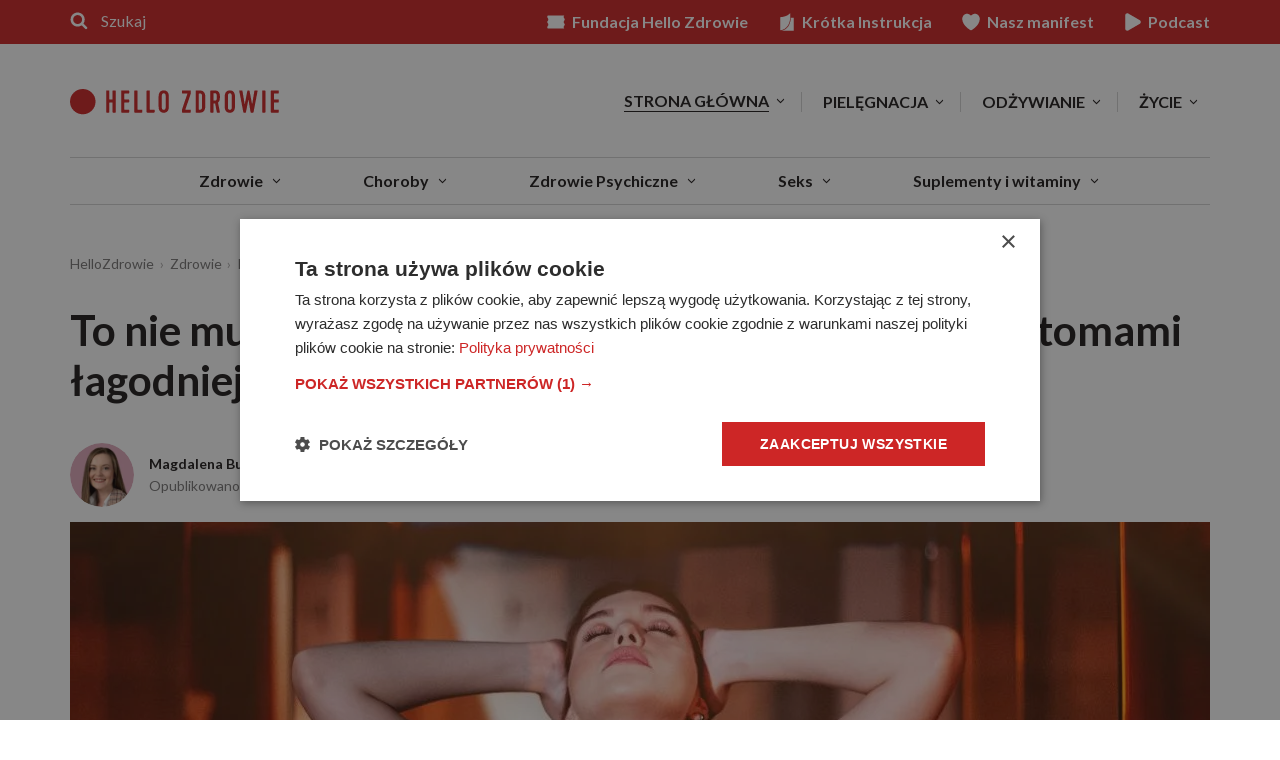

--- FILE ---
content_type: text/html
request_url: https://www.hellozdrowie.pl/to-nie-musi-byc-rak-te-same-objawy-moga-byc-symptomami-lagodniejszego-schorzenia/
body_size: 52145
content:
<!DOCTYPE html> <html lang="pl-PL" itemscope itemtype="http://schema.org/WebPage"> <head>
<meta charset="UTF-8">  <!-- name="author" content="GeekRoom.pl | www.geekroom.pl - Aleksander Mirecki, Piotr Rumianowski" .,, @@@@@@@@@@# *@& &@@ *@& %@% .@@@@@& (@@@@@, *@& &@, @@ @@ #@ .@& @@ *@& &@( @@ @@@@@ /@&&&&&&&@(@@&&&&&&&@ *@&&@% ,@@ @@ *@/ @@ *@& &@& .@@( @@ @@. @@ *@& @@ .. @@@@@@@@@( &@@@@@@@# .@@@@@@* /@@@@@& *@& *@& @@ @@* #@% @@ @@* /@% ,@@@@@&@@@@@&@@@@@/ @%.@@@@ @@@@@ %@ /@@@@& @@ @@* *@@# @@ %@* ,@& @@ @@ &@@ @@ %@& @@ @@ @@#(#@@ @@, @ @@ @@ % .@@ @@ *@& %@. %@/ %@, @@ @@* &@& @@, @ @@ @@ @ .@@ @@ *@& %@. %@/ %@, @@ @@* @@ @@ &@, .@& @@ @@ *@& %@. ,. %@# .@@ @@ @@* @@# *@@@@@& &@@@@@( @@ *@& %@.*@@ %@/@@@@@* @@ %@/ *&@@@%* %@/ %@/ --> <meta name="viewport" content="width=device-width, initial-scale=1"> <title>To nie musi być rak! Te same objawy mogą być symptomami łagodniejszego schorzenia</title> <link rel="profile" href="https://gmpg.org/xfn/11"> <link rel="preload" href="https://fonts.googleapis.com/css2?family=Lato:ital,wght@0,400;0,700;1,400;1,700&family=Merriweather:ital,wght@0,300;0,700;1,300;1,700" as="style" onload="this.onload=null;this.rel='stylesheet'"> <meta name='robots' content='index, follow, max-image-preview:large, max-snippet:-1, max-video-preview:-1' /> <!-- This site is optimized with the Yoast SEO plugin v26.6 - https://yoast.com/wordpress/plugins/seo/ --> <meta name="description" content="Masz duszności, boli cię brzuch, a może zmagasz się z innymi niepokojącymi dolegliwościami? Po sprawdzeniu tych objawów w… Wejdź i czytaj dalej!" /> <link rel="canonical" href="https://www.hellozdrowie.pl/to-nie-musi-byc-rak-te-same-objawy-moga-byc-symptomami-lagodniejszego-schorzenia/" /> <meta property="og:locale" content="pl_PL" /> <meta property="og:type" content="article" /> <meta property="og:title" content="To nie musi być rak! Te same objawy mogą być symptomami łagodniejszego schorzenia" /> <meta property="og:description" content="Masz duszności, boli cię brzuch, a może zmagasz się z innymi niepokojącymi dolegliwościami? Po sprawdzeniu tych objawów w internecie nie martw się na zapas. Wujek Google nie zawsze ma rację. To nie musi być nowotwór! Podczas diagnozowania może okazać się, że to objawy zupełnie innego, łagodniejszego schorzenia." /> <meta property="og:url" content="https://www.hellozdrowie.pl/to-nie-musi-byc-rak-te-same-objawy-moga-byc-symptomami-lagodniejszego-schorzenia/" /> <meta property="og:site_name" content="HelloZdrowie" /> <meta property="article:publisher" content="https://pl-pl.facebook.com/HelloZdrowie/" /> <meta property="article:published_time" content="2020-07-06T09:45:01+00:00" /> <meta property="og:image" content="https://www.hellozdrowie.pl/wp-content/themes/geekroom/inc/post-og-image.php?post_id=147942_147993" /> <meta property="og:image:width" content="1200" /> <meta property="og:image:height" content="630" /> <meta property="og:image:type" content="image/jpeg" /> <meta name="author" content="Magdalena Bury-Motyl" /> <meta name="twitter:card" content="summary_large_image" /> <script type="application/ld+json" class="yoast-schema-graph">{"@context":"https://schema.org","@graph":[{"@type":"Article","@id":"https://www.hellozdrowie.pl/to-nie-musi-byc-rak-te-same-objawy-moga-byc-symptomami-lagodniejszego-schorzenia/#article","isPartOf":{"@id":"https://www.hellozdrowie.pl/to-nie-musi-byc-rak-te-same-objawy-moga-byc-symptomami-lagodniejszego-schorzenia/"},"author":{"name":"Magdalena Bury-Motyl","@id":"https://www.hellozdrowie.pl/#/schema/person/d78586602607eec614ccd615a53bcc09"},"headline":"To nie musi być rak! Te same objawy mogą być symptomami łagodniejszego schorzenia","datePublished":"2020-07-06T09:45:01+00:00","mainEntityOfPage":{"@id":"https://www.hellozdrowie.pl/to-nie-musi-byc-rak-te-same-objawy-moga-byc-symptomami-lagodniejszego-schorzenia/"},"wordCount":13,"publisher":{"@id":"https://www.hellozdrowie.pl/#organization"},"image":{"@id":"https://www.hellozdrowie.pl/to-nie-musi-byc-rak-te-same-objawy-moga-byc-symptomami-lagodniejszego-schorzenia/#primaryimage"},"thumbnailUrl":"https://www.hellozdrowie.pl/wp-content/uploads/2020/07/standing-woman-closing-her-eyes-with-both-hands-touching-her-2067835-1200x675.jpg","keywords":["Nowotwory","objawy choroby","profilaktyka przeciwnowotworowa"],"articleSection":["Badania","Choroby","Objawy","Profilaktyka","Zdrowie"],"inLanguage":"pl-PL"},{"@type":"WebPage","@id":"https://www.hellozdrowie.pl/to-nie-musi-byc-rak-te-same-objawy-moga-byc-symptomami-lagodniejszego-schorzenia/","url":"https://www.hellozdrowie.pl/to-nie-musi-byc-rak-te-same-objawy-moga-byc-symptomami-lagodniejszego-schorzenia/","name":"To nie musi być rak! Te same objawy mogą być symptomami łagodniejszego schorzenia","isPartOf":{"@id":"https://www.hellozdrowie.pl/#website"},"primaryImageOfPage":{"@id":"https://www.hellozdrowie.pl/to-nie-musi-byc-rak-te-same-objawy-moga-byc-symptomami-lagodniejszego-schorzenia/#primaryimage"},"image":{"@id":"https://www.hellozdrowie.pl/to-nie-musi-byc-rak-te-same-objawy-moga-byc-symptomami-lagodniejszego-schorzenia/#primaryimage"},"thumbnailUrl":"https://www.hellozdrowie.pl/wp-content/uploads/2020/07/standing-woman-closing-her-eyes-with-both-hands-touching-her-2067835-1200x675.jpg","datePublished":"2020-07-06T09:45:01+00:00","description":"Masz duszności, boli cię brzuch, a może zmagasz się z innymi niepokojącymi dolegliwościami? Po sprawdzeniu tych objawów w internecie nie martw się na zapas. Wujek Google nie zawsze ma rację. To nie musi być nowotwór! Podczas diagnozowania może okazać się, że to objawy zupełnie innego, łagodniejszego schorzenia.","breadcrumb":{"@id":"https://www.hellozdrowie.pl/to-nie-musi-byc-rak-te-same-objawy-moga-byc-symptomami-lagodniejszego-schorzenia/#breadcrumb"},"inLanguage":"pl-PL","potentialAction":[{"@type":"ReadAction","target":["https://www.hellozdrowie.pl/to-nie-musi-byc-rak-te-same-objawy-moga-byc-symptomami-lagodniejszego-schorzenia/"]}]},{"@type":"ImageObject","inLanguage":"pl-PL","@id":"https://www.hellozdrowie.pl/to-nie-musi-byc-rak-te-same-objawy-moga-byc-symptomami-lagodniejszego-schorzenia/#primaryimage","url":"https://www.hellozdrowie.pl/wp-content/uploads/2020/07/standing-woman-closing-her-eyes-with-both-hands-touching-her-2067835-1200x675.jpg","contentUrl":"https://www.hellozdrowie.pl/wp-content/uploads/2020/07/standing-woman-closing-her-eyes-with-both-hands-touching-her-2067835-1200x675.jpg","width":1200,"height":675,"caption":"Diagnostyka nowotworów / istock"},{"@type":"BreadcrumbList","@id":"https://www.hellozdrowie.pl/to-nie-musi-byc-rak-te-same-objawy-moga-byc-symptomami-lagodniejszego-schorzenia/#breadcrumb","itemListElement":[{"@type":"ListItem","position":1,"name":"HelloZdrowie","item":"https://www.hellozdrowie.pl/"},{"@type":"ListItem","position":2,"name":"Zdrowie","item":"https://www.hellozdrowie.pl/zdrowie/"},{"@type":"ListItem","position":3,"name":"Profilaktyka","item":"https://www.hellozdrowie.pl/zdrowie/profilaktyka/"},{"@type":"ListItem","position":4,"name":"To nie musi być rak! Te same objawy mogą być symptomami łagodniejszego schorzenia"}]},{"@type":"WebSite","@id":"https://www.hellozdrowie.pl/#website","url":"https://www.hellozdrowie.pl/","name":"HelloZdrowie","description":"Zrób krok do zdrowia!","publisher":{"@id":"https://www.hellozdrowie.pl/#organization"},"potentialAction":[{"@type":"SearchAction","target":{"@type":"EntryPoint","urlTemplate":"https://www.hellozdrowie.pl/?s={search_term_string}"},"query-input":{"@type":"PropertyValueSpecification","valueRequired":true,"valueName":"search_term_string"}}],"inLanguage":"pl-PL"},{"@type":"Organization","@id":"https://www.hellozdrowie.pl/#organization","name":"HelloZdrowie","url":"https://www.hellozdrowie.pl/","logo":{"@type":"ImageObject","inLanguage":"pl-PL","@id":"https://www.hellozdrowie.pl/#/schema/logo/image/","url":"https://www.hellozdrowie.pl/wp-content/uploads/2024/05/hz-logo.png","contentUrl":"https://www.hellozdrowie.pl/wp-content/uploads/2024/05/hz-logo.png","width":915,"height":112,"caption":"HelloZdrowie"},"image":{"@id":"https://www.hellozdrowie.pl/#/schema/logo/image/"},"sameAs":["https://pl-pl.facebook.com/HelloZdrowie/","https://www.instagram.com/hellozdrowie_pl/?hl=pl","https://www.youtube.com/channel/UCgDUCFxVsSeRWC0o24hvtFw"]},{"@type":"Person","@id":"https://www.hellozdrowie.pl/#/schema/person/d78586602607eec614ccd615a53bcc09","name":"Magdalena Bury-Motyl","image":{"@type":"ImageObject","inLanguage":"pl-PL","@id":"https://www.hellozdrowie.pl/#/schema/person/image/","url":"https://www.hellozdrowie.pl/wp-content/uploads/2023/10/magdalena-bury-motyl-150x150.jpg","contentUrl":"https://www.hellozdrowie.pl/wp-content/uploads/2023/10/magdalena-bury-motyl-150x150.jpg","caption":"Magdalena Bury-Motyl"},"description":"Z wykształcenia - dziennikarka, pedagożka i ekspertka ds. żywienia","url":"https://www.hellozdrowie.pl/autor/magdalena-bury/"}]}</script> <!-- / Yoast SEO plugin. --> <link rel='dns-prefetch' href='//stats.g.doubleclick.net' /> <link rel='dns-prefetch' href='//www.instagram.com' /> <link rel='preconnect' href='//www.google-analytics.com' /> <link rel='preconnect' href='//www.googletagmanager.com' /> <link rel='preconnect' href='//cdn.cookie-script.com' /> <link rel='preconnect' href='//fonts.googleapis.com' /> <link rel='preconnect' href='//fonts.gstatic.com' /> <link rel='preconnect' href='//www.facebook.com' /> <link rel='preconnect' href='//connect.facebook.net' /> <link rel="alternate" type="application/rss+xml" title="HelloZdrowie &raquo; Kanał z wpisami" href="https://www.hellozdrowie.pl/feed/" /> <link rel="alternate" title="oEmbed (JSON)" type="application/json+oembed" href="https://www.hellozdrowie.pl/wp-json/oembed/1.0/embed?url=https%3A%2F%2Fwww.hellozdrowie.pl%2Fto-nie-musi-byc-rak-te-same-objawy-moga-byc-symptomami-lagodniejszego-schorzenia%2F" /> <link rel="alternate" title="oEmbed (XML)" type="text/xml+oembed" href="https://www.hellozdrowie.pl/wp-json/oembed/1.0/embed?url=https%3A%2F%2Fwww.hellozdrowie.pl%2Fto-nie-musi-byc-rak-te-same-objawy-moga-byc-symptomami-lagodniejszego-schorzenia%2F&#038;format=xml" /> <style data-id="critical-css"> img:is([sizes=auto i],[sizes^="auto,"i]){contain-intrinsic-size:3000px 1500px}:root{--ep-c-white:#fff;--ep-c-medium-white:#eee;--ep-c-white-gray:#ccc;--ep-c-white-red:#ffe8ed;--ep-c-white-yellow:#fdeeca;--ep-c-medium-gray:#626262;--ep-c-light-gray:#999;--ep-c-black:#000;--ep-c-medium-red:#d73c38;--ep-c-dark-red:#b93431;--ep-c-medium-dark-blue:#0073aa;--ep-status-ok:#6aa000;--ep-status-warning:#e3e600;--ep-status-error:red}:root{--ep-default-icon-color:#82878c}@media(max-width:991px){.archive-section:not(.archive-section-latest) .the-post-archive{width:25%}}@media(max-width:767px){.archive-section:not(.archive-section-latest) .the-post-archive{width:50%;float:left}.archive-section:not(.archive-section-latest) .the-post-archive:nth-child(2n+1){clear:both}.archive-section:not(.archive-section-latest) .the-post-archive article{display:table;display:flex;align-items:flex-start;justify-content:flex-start;flex-wrap:wrap}.archive-section:not(.archive-section-latest) .the-post-archive article .the-post-thumbnail-wrap{flex:0 0 30%;width:30%;height:auto}.archive-section:not(.archive-section-latest) .the-post-archive article .the-post-wrap{flex:0 0 70%;padding-left:8px}.archive-section:not(.archive-section-latest) .the-post-archive article .the-post-wrap{text-align:left;padding-left:15px}}@media(max-width:599px){.archive-section:not(.archive-section-latest) .the-post-archive{width:100%}.archive-section:not(.archive-section-latest) .archive-section:not(.archive-section-latest) .the-post-archive article .the-post-thumbnail-wrap{flex:0 0 33%;width:33%}}.page-template-post-tags-index html{font-family:sans-serif;-ms-text-size-adjust:100%;-webkit-text-size-adjust:100%}body{margin:0}article,aside,details,figcaption,figure,footer,header,hgroup,main,menu,nav,section,summary{display:block}audio,canvas,progress,video{display:inline-block;vertical-align:baseline}audio:not([controls]){display:none;height:0}[hidden],template{display:none}a{background-color:transparent}abbr[title]{border-bottom:none;text-decoration:underline;text-decoration:underline dotted}b,strong{font-weight:bold}dfn{font-style:italic}h1{font-size:2em;margin:0.67em 0}mark{background:#ff0;color:#000}small{font-size:80%}sub,sup{font-size:75%;line-height:0;position:relative;vertical-align:baseline}sup{top:-0.5em}sub{bottom:-0.25em}img{border:0}svg:not(:root){overflow:hidden}figure{margin:1em 40px}hr{-webkit-box-sizing:content-box;-moz-box-sizing:content-box;box-sizing:content-box;height:0}pre{overflow:auto}code,kbd,pre,samp{font-family:monospace,monospace;font-size:1em}button,input,optgroup,select,textarea{color:inherit;font:inherit;margin:0}button{overflow:visible}button,select{text-transform:none}button,html input[type="button"],input[type="reset"],input[type="submit"]{-webkit-appearance:button;cursor:pointer}button[disabled],html input[disabled]{cursor:default}button::-moz-focus-inner,input::-moz-focus-inner{border:0;padding:0}input{line-height:normal}input[type="checkbox"],input[type="radio"]{-webkit-box-sizing:border-box;-moz-box-sizing:border-box;box-sizing:border-box;padding:0}input[type="number"]::-webkit-inner-spin-button,input[type="number"]::-webkit-outer-spin-button{height:auto}input[type="search"]{-webkit-appearance:textfield;-webkit-box-sizing:content-box;-moz-box-sizing:content-box;box-sizing:content-box}input[type="search"]::-webkit-search-cancel-button,input[type="search"]::-webkit-search-decoration{-webkit-appearance:none}fieldset{border:1px solid #c0c0c0;margin:0 2px;padding:0.35em 0.625em 0.75em}legend{border:0;padding:0}textarea{overflow:auto}optgroup{font-weight:bold}table{border-collapse:collapse;border-spacing:0}td,th{padding:0}*{-webkit-box-sizing:border-box;-moz-box-sizing:border-box;box-sizing:border-box}*:before,*:after{-webkit-box-sizing:border-box;-moz-box-sizing:border-box;box-sizing:border-box}html{font-size:10px;-webkit-tap-highlight-color:rgba(0,0,0,0)}body{font-family:"Helvetica Neue",Helvetica,Arial,sans-serif;font-size:14px;line-height:1.42857143;color:#333;background-color:#fff}input,button,select,textarea{font-family:inherit;font-size:inherit;line-height:inherit}a{color:#337ab7;text-decoration:none}figure{margin:0}img{vertical-align:middle}.img-responsive{display:block;max-width:100%;height:auto}hr{margin-top:20px;margin-bottom:20px;border:0;border-top:1px solid #eee}.sr-only{position:absolute;width:1px;height:1px;padding:0;margin:-1px;overflow:hidden;clip:rect(0,0,0,0);border:0}[role="button"]{cursor:pointer}.container{padding-right:15px;padding-left:15px;margin-right:auto;margin-left:auto}@media (min-width:768px){.container{width:750px}}@media (min-width:992px){.container{width:970px}}@media (min-width:1200px){.container{width:1170px}}.row{margin-right:-15px;margin-left:-15px}.col-xs-1,.col-sm-1,.col-md-1,.col-lg-1,.col-xs-2,.col-sm-2,.col-md-2,.col-lg-2,.col-xs-3,.col-sm-3,.col-md-3,.col-lg-3,.col-xs-4,.col-sm-4,.col-md-4,.col-lg-4,.col-xs-5,.col-sm-5,.col-md-5,.col-lg-5,.col-xs-6,.col-sm-6,.col-md-6,.col-lg-6,.col-xs-7,.col-sm-7,.col-md-7,.col-lg-7,.col-xs-8,.col-sm-8,.col-md-8,.col-lg-8,.col-xs-9,.col-sm-9,.col-md-9,.col-lg-9,.col-xs-10,.col-sm-10,.col-md-10,.col-lg-10,.col-xs-11,.col-sm-11,.col-md-11,.col-lg-11,.col-xs-12,.col-sm-12,.col-md-12,.col-lg-12{position:relative;min-height:1px;padding-right:15px;padding-left:15px}.col-xs-1,.col-xs-2,.col-xs-3,.col-xs-4,.col-xs-5,.col-xs-6,.col-xs-7,.col-xs-8,.col-xs-9,.col-xs-10,.col-xs-11,.col-xs-12{float:left}.col-xs-12{width:100%}.col-xs-6{width:50%}@media (min-width:768px){.col-sm-1,.col-sm-2,.col-sm-3,.col-sm-4,.col-sm-5,.col-sm-6,.col-sm-7,.col-sm-8,.col-sm-9,.col-sm-10,.col-sm-11,.col-sm-12{float:left}.col-sm-6{width:50%}.col-sm-3{width:25%}}@media (min-width:992px){.col-md-1,.col-md-2,.col-md-3,.col-md-4,.col-md-5,.col-md-6,.col-md-7,.col-md-8,.col-md-9,.col-md-10,.col-md-11,.col-md-12{float:left}.col-md-4{width:33.33333333%}}table{background-color:transparent}table col[class*="col-"]{position:static;display:table-column;float:none}table td[class*="col-"],table th[class*="col-"]{position:static;display:table-cell;float:none}caption{padding-top:8px;padding-bottom:8px;color:#777;text-align:left}th{text-align:left}fieldset{min-width:0;padding:0;margin:0;border:0}legend{display:block;width:100%;padding:0;margin-bottom:20px;font-size:21px;line-height:inherit;color:#333;border:0;border-bottom:1px solid #e5e5e5}label{display:inline-block;max-width:100%;margin-bottom:5px;font-weight:700}input[type="search"]{-webkit-box-sizing:border-box;-moz-box-sizing:border-box;box-sizing:border-box;-webkit-appearance:none;appearance:none}input[type="radio"],input[type="checkbox"]{margin:4px 0 0;margin-top:1px \9;line-height:normal}input[type="radio"][disabled],input[type="checkbox"][disabled],input[type="radio"].disabled,input[type="checkbox"].disabled,fieldset[disabled] input[type="radio"],fieldset[disabled] input[type="checkbox"]{cursor:not-allowed}input[type="file"]{display:block}input[type="range"]{display:block;width:100%}select[multiple],select[size]{height:auto}output{display:block;padding-top:7px;font-size:14px;line-height:1.42857143;color:#555}.btn{display:inline-block;margin-bottom:0;font-weight:normal;text-align:center;white-space:nowrap;vertical-align:middle;-ms-touch-action:manipulation;touch-action:manipulation;cursor:pointer;background-image:none;border:1px solid transparent;padding:6px 12px;font-size:14px;line-height:1.42857143;border-radius:4px;-webkit-user-select:none;-moz-user-select:none;-ms-user-select:none;user-select:none}.btn:active,.btn.active{background-image:none;outline:0;-webkit-box-shadow:inset 0 3px 5px rgba(0,0,0,0.125);box-shadow:inset 0 3px 5px rgba(0,0,0,0.125)}.btn.disabled,.btn[disabled],fieldset[disabled] .btn{cursor:not-allowed;filter:alpha(opacity=65);opacity:.65;-webkit-box-shadow:none;box-shadow:none}a.btn.disabled,fieldset[disabled] a.btn{pointer-events:none}.btn-primary{color:#fff;background-color:#337ab7;border-color:#2e6da4}.btn-primary:active,.btn-primary.active,.open>.dropdown-toggle.btn-primary{color:#fff;background-color:#286090;background-image:none;border-color:#204d74}.dropup,.dropdown{position:relative}.dropdown-menu{position:absolute;top:100%;left:0;z-index:1000;display:none;float:left;min-width:160px;padding:5px 0;margin:2px 0 0;font-size:14px;text-align:left;list-style:none;background-color:#fff;-webkit-background-clip:padding-box;background-clip:padding-box;border:1px solid #ccc;border:1px solid rgba(0,0,0,0.15);border-radius:4px;-webkit-box-shadow:0 6px 12px rgba(0,0,0,0.175);box-shadow:0 6px 12px rgba(0,0,0,0.175)}.dropdown-menu>li>a{display:block;padding:3px 20px;clear:both;font-weight:400;line-height:1.42857143;color:#333;white-space:nowrap}.dropdown-menu>.active>a,.dropdown-menu>.active>a:hover,.dropdown-menu>.active>a:focus{color:#fff;text-decoration:none;background-color:#337ab7;outline:0}.dropdown-menu>.disabled>a,.dropdown-menu>.disabled>a:hover,.dropdown-menu>.disabled>a:focus{color:#777}.open>.dropdown-menu{display:block}.open>a{outline:0}@media (min-width:768px){.navbar-right}.nav{padding-left:0;margin-bottom:0;list-style:none}.nav>li{position:relative;display:block}.nav>li>a{position:relative;display:block;padding:10px 15px}.nav>li.disabled>a{color:#777}.nav .open>a,.nav .open>a:hover,.nav .open>a:focus{background-color:#eee;border-color:#337ab7}.nav>li>a>img{max-width:none}.navbar{position:relative;min-height:50px;margin-bottom:20px;border:1px solid transparent}@media (min-width:768px){.navbar{border-radius:4px}}@media (min-width:768px){.navbar-header{float:left}}.navbar-collapse{padding-right:15px;padding-left:15px;overflow-x:visible;border-top:1px solid transparent;-webkit-box-shadow:inset 0 1px 0 rgba(255,255,255,0.1);box-shadow:inset 0 1px 0 rgba(255,255,255,0.1);-webkit-overflow-scrolling:touch}.navbar-collapse.in{overflow-y:auto}@media (min-width:768px){.navbar-collapse{width:auto;border-top:0;-webkit-box-shadow:none;box-shadow:none}.navbar-collapse.collapse{display:block !important;height:auto !important;padding-bottom:0;overflow:visible !important}.navbar-collapse.in{overflow-y:visible}}.container>.navbar-header,.container-fluid>.navbar-header,.container>.navbar-collapse,.container-fluid>.navbar-collapse{margin-right:-15px;margin-left:-15px}@media (min-width:768px){.container>.navbar-header,.container-fluid>.navbar-header,.container>.navbar-collapse,.container-fluid>.navbar-collapse{margin-right:0;margin-left:0}}.navbar-toggle{position:relative;float:right;padding:9px 10px;margin-right:15px;margin-top:8px;margin-bottom:8px;background-color:transparent;background-image:none;border:1px solid transparent;border-radius:4px}.navbar-toggle .icon-bar{display:block;width:22px;height:2px;border-radius:1px}.navbar-toggle .icon-bar+.icon-bar{margin-top:4px}@media (min-width:768px){.navbar-toggle{display:none}}.navbar-nav{margin:7.5px -15px}.navbar-nav>li>a{padding-top:10px;padding-bottom:10px;line-height:20px}@media (max-width:767px){.navbar-nav .open .dropdown-menu{position:static;float:none;width:auto;margin-top:0;background-color:transparent;border:0;-webkit-box-shadow:none;box-shadow:none}.navbar-nav .open .dropdown-menu>li>a,.navbar-nav .open .dropdown-menu .dropdown-header{padding:5px 15px 5px 25px}.navbar-nav .open .dropdown-menu>li>a{line-height:20px}}@media (min-width:768px){.navbar-nav{float:left;margin:0}.navbar-nav>li{float:left}.navbar-nav>li>a{padding-top:15px;padding-bottom:15px}}.navbar-nav>li>.dropdown-menu{margin-top:0;border-top-left-radius:0;border-top-right-radius:0}.navbar-default{background-color:#f8f8f8;border-color:#e7e7e7}.navbar-default .navbar-nav>li>a{color:#777}.navbar-default .navbar-nav>.active>a,.navbar-default .navbar-nav>.active>a:hover,.navbar-default .navbar-nav>.active>a:focus{color:#555;background-color:#e7e7e7}.navbar-default .navbar-nav>.disabled>a,.navbar-default .navbar-nav>.disabled>a:hover,.navbar-default .navbar-nav>.disabled>a:focus{color:#ccc;background-color:transparent}.navbar-default .navbar-nav>.open>a,.navbar-default .navbar-nav>.open>a:hover,.navbar-default .navbar-nav>.open>a:focus{color:#555;background-color:#e7e7e7}@media (max-width:767px){.navbar-default .navbar-nav .open .dropdown-menu>li>a{color:#777}.navbar-default .navbar-nav .open .dropdown-menu>.active>a,.navbar-default .navbar-nav .open .dropdown-menu>.active>a:hover,.navbar-default .navbar-nav .open .dropdown-menu>.active>a:focus{color:#555;background-color:#e7e7e7}.navbar-default .navbar-nav .open .dropdown-menu>.disabled>a,.navbar-default .navbar-nav .open .dropdown-menu>.disabled>a:hover,.navbar-default .navbar-nav .open .dropdown-menu>.disabled>a:focus{color:#ccc;background-color:transparent}}.navbar-default .navbar-toggle{border-color:#ddd}.navbar-default .navbar-toggle .icon-bar{background-color:#888}.navbar-default .navbar-collapse,.navbar-default .navbar-form{border-color:#e7e7e7}.clearfix:before,.clearfix:after,.container:before,.container:after,.container-fluid:before,.container-fluid:after,.row:before,.row:after,.form-horizontal .form-group:before,.form-horizontal .form-group:after,.nav:before,.nav:after,.navbar:before,.navbar:after,.navbar-header:before,.navbar-header:after,.navbar-collapse:before,.navbar-collapse:after{display:table;content: ""}.clearfix:after,.container:after,.container-fluid:after,.row:after,.form-horizontal .form-group:after,.nav:after,.navbar:after,.navbar-header:after,.navbar-collapse:after{clear:both}@-ms-viewport{width:device-width}a,abbr,acronym,address,applet,big,blockquote,body,caption,cite,code,dd,del,dfn,div,dl,dt,em,fieldset,font,form,h1,h2,h3,h4,h5,h6,html,iframe,ins,kbd,label,legend,li,object,ol,p,pre,q,s,samp,small,span,strike,strong,sub,sup,table,tbody,td,tfoot,th,thead,tr,tt,ul,var{border:0;font-family:inherit;font-size:100%;font-style:inherit;font-weight:inherit;margin:0;outline:0;padding:0;vertical-align:baseline}html{font-size:62.5%;overflow-y:scroll;-webkit-text-size-adjust:100%;-ms-text-size-adjust:100%}*,:after,:before{box-sizing:border-box}body{background:#fff}article,aside,details,figcaption,figure,footer,header,main,nav,section{display:block}ol,ul{list-style:none}table{border-collapse:separate;border-spacing:0}caption,td,th{font-weight:400;text-align:left}blockquote:after,blockquote:before,q:after,q:before{content: ""}blockquote,q{quotes:""""}a img{border:0}body,button,input,select,textarea{color:#404040;font-family:sans-serif;font-size:16px;font-size:1.6rem;line-height:1.5}h1,h2,h3,h4,h5,h6{clear:both}p{margin-bottom:1.5em}b,strong{font-weight:700}cite,dfn,em,i{font-style:italic}blockquote{margin:0 1.5em}address{margin:0 0 1.5em}pre{background:#eee;font-family:"Courier 10 Pitch",Courier,monospace;font-size:15px;font-size:1.5rem;line-height:1.6;margin-bottom:1.6em;max-width:100%;overflow:auto;padding:1.6em}code,kbd,tt,var{font:15px Monaco,Consolas,"Andale Mono","DejaVu Sans Mono",monospace}abbr,acronym{border-bottom:1px dotted #666;cursor:help}ins,mark{background:#fff9c0;text-decoration:none}sub,sup{font-size:75%;height:0;line-height:0;position:relative;vertical-align:baseline}sup{bottom:1ex}sub{top:.5ex}small{font-size:75%}big{font-size:125%}hr{background-color:#ccc;border:0;height:1px;margin-bottom:1.5em}ol,ul{margin:0 0 1.5em 3em}ul{list-style:disc}ol{list-style:decimal}li>ol,li>ul{margin-bottom:0;margin-left:1.5em}dt{font-weight:700}dd{margin:0 1.5em 1.5em}figure{margin:0}table{margin:0 0 1.5em;width:100%}th{font-weight:700}button,input,select,textarea{font-size:100%;margin:0;vertical-align:baseline}button,input[type=button],input[type=reset],input[type=submit]{border:1px solid #ccc;border-color:#ccc #ccc #bbb #ccc;border-radius:3px;background:#e6e6e6;box-shadow:none;color:rgba(0,0,0,.8);cursor:pointer;-webkit-appearance:button;font-size:12px;font-size:1.2rem;line-height:1;padding:.6em 1em .4em;text-shadow:none}input[type=checkbox],input[type=radio]{padding:0}input[type=search]{-webkit-appearance:textfield;box-sizing:content-box}input[type=search]::-webkit-search-decoration{-webkit-appearance:none}button::-moz-focus-inner,input::-moz-focus-inner{border:0;padding:0}input[type=email],input[type=password],input[type=search],input[type=text],input[type=url],textarea{color:#666;border:1px solid #ccc;border-radius:3px}input[type=email],input[type=password],input[type=search],input[type=text],input[type=url]{padding:3px}textarea{overflow:auto;padding-left:3px;vertical-align:top;width:98%}.navbar-default .navbar-toggle{border:1px solid #ddd}a{color:#4169e1}.screen-reader-text{clip:rect(1px,1px,1px,1px);position:absolute!important}.clear:after,.clear:before,.comment-content:after,.comment-content:before,.entry-content:after,.entry-content:before,.site-content:after,.site-content:before,.site-footer:after,.site-footer:before,.site-header:after,.site-header:before{content: '';display:table}.clear:after,.comment-content:after,.entry-content:after,.site-content:after,.site-footer:after,.site-header:after{clear:both}.hentry{margin:0 0 1.5em}.entry-content,.entry-summary,.page-content{margin:1.5em 0 0}embed,iframe,object{max-width:100%}*{background-repeat:no-repeat}html,html a{-webkit-font-smoothing:antialiased;-moz-osx-font-smoothing:grayscale;text-shadow:1px 1px 1px rgba(0,0,0,.004)}body,html{margin:0;padding:0;background:#fff;font-family:Lato,sans-serif;font-size:18px;color:#201d1d;line-height:1}.h1,.h2,.h3,.h4,.h5,.h6,h1,h2,h3,h4,h5,h6{line-height:1.2;color:#534e4c;font-weight:700;font-family:Lato,sans-serif;margin:0 0 .75em 0}.h1,h1{font-size:42px}.h2,h2{font-size:32px}.h3,h3{font-size:24px}.h4,h4{font-size:18px}.h5,h5{font-size:14px}.h6,h6{font-size:11px}p{font-family:Merriweather,serif;line-height:1.75}a,a:visited{color:#cd2626;text-decoration:none;transition:.2s background ease-out}.btn,.btn:visited,.woocommerce .button,.woocommerce a.button,.woocommerce button.button,.woocommerce input.button,button,input.btn{border-radius:0;border:1px solid #ccc;font-size:14px;padding:1.3em 2.7em;color:#ccc;font-family:Lato,sans-serif;transition:.2s all ease-out;line-height:1;background-color:#fff;box-sizing:border-box;text-decoration:none!important;text-transform:uppercase;font-weight:700;letter-spacing:.01em}.btn-primary,.btn-primary:visited,.woocommerce .button.alt,.woocommerce a.button.alt,.woocommerce button.button.alt,.woocommerce input.button.alt,input.btn-primary{background-color:#201d1d;border-color:#201d1d;color:#fff}.btn-transparent,.btn-transparent:visited,input.btn-transparent{border-width:1px;background-color:transparent;border-color:#201d1d;color:#201d1d}.btn.disabled,.btn.disabled:visited,.woocommerce #respond input#submit.alt.disabled,.woocommerce #respond input#submit.alt.disabled:hover,.woocommerce #respond input#submit.alt:disabled,.woocommerce #respond input#submit.alt:disabled:hover,.woocommerce #respond input#submit.alt:disabled[disabled],.woocommerce #respond input#submit.alt:disabled[disabled]:hover,.woocommerce a.button.alt.disabled,.woocommerce a.button.alt.disabled:hover,.woocommerce a.button.alt:disabled,.woocommerce a.button.alt:disabled:hover,.woocommerce a.button.alt:disabled[disabled],.woocommerce a.button.alt:disabled[disabled]:hover,.woocommerce button.button.alt.disabled,.woocommerce button.button.alt.disabled:hover,.woocommerce button.button.alt:disabled,.woocommerce button.button.alt:disabled:hover,.woocommerce button.button.alt:disabled[disabled],.woocommerce button.button.alt:disabled[disabled]:hover,.woocommerce input.button.alt.disabled,.woocommerce input.button.alt.disabled:hover,.woocommerce input.button.alt:disabled,.woocommerce input.button.alt:disabled:hover,.woocommerce input.button.alt:disabled[disabled],.woocommerce input.button.alt:disabled[disabled]:hover,input.btn.disabled{background-color:#e6e6e6;border-color:#e6e6e6;color:#999;cursor:not-allowed}.btn-center,input.btn-center{display:table;margin-left:auto;margin-right:auto;text-align:center}.btn-no-border,.no-border{border:none!important}.no-select{-webkit-touch-callout:none;-webkit-user-select:none;-moz-user-select:none;user-select:none}input{color:#383838}input[type=color],input[type=email],input[type=file],input[type=number],input[type=password],input[type=search],input[type=tel],input[type=text],input[type=url],textarea,textarea.form-control{border:1px solid #e2e2e2;border-radius:0;font-size:18px;padding:.75em .8em .7em .8em;color:#383838;box-sizing:border-box;-webkit-appearance:none;display:inline-block;vertical-align:top;font-family:Lato,sans-serif;line-height:normal}textarea,textarea.form-control{line-height:1.333}.gk-icon{display:inline-block;width:1em;height:1em;stroke-width:0;stroke:currentColor;fill:currentColor}.navbar{border-radius:0;border:none;background-color:#fff;margin-bottom:90px;margin-top:0}ol,ul{margin:0}ul{list-style-type:disc}.label,label{font-weight:400;color:#3d3d3d}::-moz-selection{color:#fff;background:#fb5e66}::selection{color:#fff;background:#fb5e66}::-moz-selection{color:#fff;background:#fb5e66}.overflow-hidden{overflow:hidden}img.avatar{border-radius:99999em}@keyframes rotation{from{transform:rotate(0)}to{transform:rotate(359deg)}}.wp-caption p:not(.wp-caption-text){display:none}img.avatar{border-radius:9999em}body:not(.single-post) .spc-brand__content,body:not(.single-post) .spc-brand__image{flex:0 0 50%}.entry-title{-ms-word-wrap:break-word;word-wrap:break-word}body:not(.woocommerce-page) .entry-content{margin:0}body:not(.woocommerce-page) .entry-content>:not(img):not(div){max-width:800px}body:not(.woocommerce-page) .entry-content h1,body:not(.woocommerce-page) .entry-content h2,body:not(.woocommerce-page) .entry-content h3,body:not(.woocommerce-page) .entry-content h4,body:not(.woocommerce-page) .entry-content h5,body:not(.woocommerce-page) .entry-content h6{color:#201d1d}body:not(.woocommerce-page) .entry-content h1:first-child,body:not(.woocommerce-page) .entry-content h2:first-child,body:not(.woocommerce-page) .entry-content h3:first-child,body:not(.woocommerce-page) .entry-content h4:first-child,body:not(.woocommerce-page) .entry-content h5:first-child,body:not(.woocommerce-page) .entry-content h6:first-child{margin-top:0}body:not(.woocommerce-page) .entry-content p{line-height:1.75;margin-bottom:1.25em;word-break:break-word}body:not(.woocommerce-page) .entry-content blockquote{line-height:1.75;margin-bottom:23px}body:not(.woocommerce-page) .entry-content blockquote p:last-child{margin-bottom:0}body:not(.woocommerce-page) .entry-content ol,body:not(.woocommerce-page) .entry-content ul{max-width:800px;padding-left:2em;margin-bottom:23px;font-family:Merriweather,serif}body:not(.woocommerce-page) .entry-content ul{list-style-type:circle}.entry-content ol li,.entry-content ul li{line-height:1.666;margin-bottom:10px;overflow-wrap:break-word;word-wrap:break-word;-ms-word-break:break-all;word-break:break-word;hyphens:auto}.entry-content img,body:not(.woocommerce) .entry-content img{max-width:100%;height:auto!important}.dropdown-submenu{position:relative}.dropdown-submenu>.dropdown-menu{top:0;left:100%;border-radius:0 6px 6px 6px}.dropdown-submenu>.dropdown-menu.dropdown-menu--articles{left:0;top:45px;width:100%;border:none;box-shadow:none;border-radius:0;padding-top:33px;margin-top:0!important;background-color:transparent}.dropdown-submenu>.dropdown-menu.dropdown-menu--articles a{display:inline-block;font-family:Lato,sans-serif;font-size:16px;color:#201d1d;padding:15px 0}.navbar-default .navbar-nav .dropdown-menu li.navbar-articles__categories{padding:0;margin:0}.navbar-default .navbar-nav .dropdown-menu li.navbar-articles__categories ul{list-style-type:none;padding:0;margin:0;display:block}.navbar-default .navbar-nav .dropdown-menu li.navbar-articles__categories ul li a{font-weight:400}.last-of-menu{padding:0!important;margin:0}.navbar-nav>li>.dropdown-menu{z-index:100000}.navbar-default .navbar-collapse,.navbar-default .navbar-form{padding:0}.navbar-default .navbar-nav{display:table;display:flex;align-items:center;justify-content:space-between;width:100%;border-top:none;border-bottom:1px solid #d3d3d3;float:none;clear:both;width:100%;margin-top:30px}.navbar-default .navbar-nav>li a:before{content: '';display:block;position:absolute;left:-22px;width:1px;height:100%;background:#d3d3d3}.navbar-default .navbar-nav>li:first-child a:before{display:none}.navbar-default .navbar-nav li.menu-item-has-children .dropdown-icon{display:flex;position:absolute;right:30px;top:50%;transform:translateY(-50%) rotate(90deg)}.navbar-default .navbar-nav li.dropdown-main>a .dropdown-icon{right:-18px}.navbar-default .navbar-nav li.menu-item-has-children .dropdown-icon .gk-icon{width:13px;height:8px;color:#201d1d;transform:rotate(0);transition:.4s transform ease}.navbar-default .navbar-nav>li,.navbar-default .navbar-nav>li.active{background-color:#fff;text-align:center;display:inline-block;position:static}.navbar-default .navbar-nav .dropdown-menu.dropdown-menu--navbar li.active>a,.navbar-default .navbar-nav li.menu-item-has-children:not(.active)>a:hover{color:#cd2626!important}.navbar-default .navbar-nav li.menu-item-has-children .dropdown-menu.dropdown-menu--navbar li.menu-item-has-children.active .gk-icon,.navbar-default .navbar-nav li.menu-item-has-children:not(.active)>a.active .gk-icon,.navbar-default .navbar-nav li.menu-item-has-children:not(.active)>a:hover .gk-icon{transform:rotate(-180deg);transform-origin:center;transition:.4s transform ease}.navbar-default .navbar-nav>li:first-child:before,.navbar-default .navbar-nav>li:last-child:before{display:none}.navbar-default .navbar-nav>li:last-child{flex:0 0 auto}.navbar-default .navbar-nav>li.active>a,.navbar-default .navbar-nav>li.active>a:active,.navbar-default .navbar-nav>li.active>a:focus,.navbar-default .navbar-nav>li.active>a:hover,.navbar-default .navbar-nav>li>a,.navbar-default .navbar-nav>li>a:active,.navbar-default .navbar-nav>li>a:focus,.navbar-default .navbar-nav>li>a:hover{display:inline-block;color:#201d1d;font-weight:700;font-size:16px;text-transform:uppercase;background-color:transparent!important;position:relative}.navbar-default .navbar-nav>li.active>a,.navbar-default .navbar-nav>li.active>a:active,.navbar-default .navbar-nav>li.active>a:focus,.navbar-default .navbar-nav>li.active>a:hover{border-bottom:1px solid #201d1d}.navbar-default .navbar-nav>li>a:after{content: '';display:block;position:absolute;bottom:-8px;left:5px;right:0;height:8px;background-color:transparent}.navbar-default .navbar-nav>li:first-child>a:after{bottom:-8px}.navbar-default .navbar-nav li>.dropdown-menu a{font-weight:600}.navbar-default .navbar-nav>li>.dropdown-menu{left:15px;right:15px;box-shadow:none;background-color:#fff;border-radius:0;border:none;border-bottom:1px solid #d3d3d3;padding-top:30px}.navbar-default .navbar-nav>li>.dropdown-menu.dropdown-menu--navbar{padding-bottom:15px}.navbar-default .navbar-nav>li>.dropdown-menu.dropdown-menu--navbar li{position:unset}.navbar-default .navbar-nav>li>.dropdown-menu.dropdown-menu--navbar li a{display:block;flex:0 0 33.333%;position:relative}.navbar-default .navbar-nav>li>.dropdown-menu li.navbar-articles__handler a{padding:0 8px}.navbar-default .navbar-nav>li>.dropdown-menu.dropdown-menu--navbar .dropdown-menu--articles-single a{flex:0 0 25%!important}.navbar-default .navbar-nav>li>.dropdown-menu li.navbar-articles__categories{position:relative;top:0;flex:0 0 26%}.navbar-default .navbar-nav>li>.dropdown-menu li.navbar-articles__handler{display:flex}.navbar-default .navbar-nav>li>.dropdown-menu li.navbar-articles__handler .post-sponsored-badge{display:none}.mask{position:relative}.mask::after{content: "";display:block;position:absolute;top:0;left:0;width:100%;height:100%;background-color:#d9d9D966;z-index:2}.navbar-default .navbar-nav>li>.dropdown-menu.dropdown-menu--navbar li a:before{display:none}.navbar-default .navbar-nav>li>.dropdown-menu.dropdown-menu--navbar:after{display:table;content: '';clear:both}.navbar-default .navbar-nav>li>.dropdown-menu.dropdown-menu--navbar>li{margin-bottom:15px;background-color:#fff!important}.navbar-default .navbar-nav>li>.dropdown-menu.dropdown-menu--navbar>li>a{padding:0;line-height:1;margin:0;background-color:#fff!important}.header-logo-img{max-width:238px;height:auto}ul.header-menu{margin:0;padding:0;list-style-type:none;flex:0 0 auto}ul.header-menu li{margin:0;padding:0}ul.header-menu a{margin:0;padding:0;color:#201d1d;font-size:14px}ul.header-menu li:first-child a{margin-left:0}.header-socials{flex:0 0 auto;height:25px}a.header-social{vertical-align:-7px;padding:10px;font-size:24px;color:#767676}.header-search{display:block;top:28px;right:0;transition:.3s all ease-in-out;height:auto}.header-search.active{opacity:1;pointer-events:initial}.header-search-form{position:relative;width:250px;height:auto}input.header-search-field{width:250px;padding:.35em .7em .4em .7em;box-shadow:none}form.search-form input{vertical-align:top}.navbar-container{position:relative}div.post-sponsored-badge{position:absolute;top:8px;left:8px;padding:7px 23px;background-color:rgba(255,255,255,.5);color:#201d1d!important;font-size:10px;font-weight:700;text-align:center;text-transform:uppercase;z-index:10}.the-post-entry-meta{font-size:14px;font-family:Lato,sans-serif;font-weight:400;color:rgba(32,29,29,.6);margin-bottom:15px;display:table;display:flex;align-items:center;justify-content:flex-start;text-align:left;flex-wrap:wrap}.the-loop>a:nth-child(4n+1){clear:both}.js-post-date{opacity:0;transition:opacity .2s ease-in-out}.js-post-date.active{opacity:1}.navbar-default .navbar-toggle{display:flex;flex-direction:column;align-items:center;padding:15px;margin-right:-15px;border:1px solid #ddd}.navbar-mobile{display:none;visibility:hidden}.navbar a{text-decoration:none}.navbar-belt{background:#cd2626;padding:1px 0}.navbar-belt__wrapper{display:flex;justify-content:space-between;align-items:center;width:100%}.navbar-belt__menu ul{display:flex;flex-wrap:nowrap;overflow:auto}.navbar-belt__menu ul::-webkit-scrollbar{display:none}.navbar-belt__menu ul::-webkit-scrollbar-track{display:none}.navbar-belt__menu ul::-webkit-scrollbar-thumb{display:none}.navbar-belt__menu ul li.menu-item{margin-right:30px;flex:0 0 auto}.navbar-belt__menu ul li.menu-item:last-child{margin-right:0}.navbar-belt__menu ul li a{display:flex;align-items:center}.navbar-belt__menu .gk-icon{width:18px;height:18px;margin-right:.4em}.navbar-default .navbar-nav li.menu-item-has-children.dropdown-visible>a.active .dropdown-icon .gk-icon{transform:rotate(-180deg)}.mobile-extend{display:none}.btn-header-search-submit{outline:0;padding:0;margin:0;background-color:transparent;color:#fff!important;position:absolute;bottom:1px;text-align:center;padding-right:0;padding-left:0;left:0;top:50%;transform:translateY(-50%);z-index:2}.btn-header-search-submit svg{font-size:18px}.header-search--desktop{display:block;visibility:visible}.dropdown-menu{position:absolute;top:97%;left:0;z-index:1000;display:none;float:left;min-width:160px;padding:5px 0;margin:2px 0 0;font-size:14px;text-align:left;list-style:none;background-color:#fff;-webkit-background-clip:padding-box;background-clip:padding-box;border:1px solid #ccc;border:1px solid rgba(0,0,0,.15);border-radius:4px;box-shadow:0 6px 12px rgba(0,0,0,.175)}.nav{padding-left:0;margin-bottom:0;list-style:none}ul.header-menu .highlight-menu-item a,ul.header-menu li.menu-item a{color:#fff;font-size:16px;text-transform:none;font-weight:600;font-family:Lato,sans-serif}.menu-item.dropdown-visible>ul.dropdown-menu.dropdown-menu--navbar{display:flex}.nav>li,.navbar{position:relative}.nav>li,.nav>li>a{display:block}.nav>li>a{position:relative;padding:10px 15px}.navbar{min-height:50px}.navbar-collapse{padding-right:15px;padding-left:15px;overflow-x:visible;border-top:1px solid transparent;box-shadow:inset 0 1px 0 rgba(255,255,255,.1);-webkit-overflow-scrolling:touch}.container>.navbar-collapse{margin-right:-15px;margin-left:-15px;width:100%}.navbar-toggle{position:relative;float:right;padding:9px 10px;margin-right:15px;margin-top:8px;margin-bottom:8px;background-color:transparent;background-image:none;border:1px solid transparent;border-radius:4px}.navbar-toggle .icon-bar{display:block;width:22px;height:2px;border-radius:1px}.navbar-toggle .icon-bar+.icon-bar{margin-top:4px}.navbar-nav{margin:7.5px -15px}.navbar-nav>li>a{padding-top:10px;padding-bottom:10px;line-height:20px}.navbar-nav>li>.dropdown-menu{margin-top:0;border-top-left-radius:0;border-top-right-radius:0;z-index:100000}.navbar-default{background-color:#f8f8f8;border-color:#e7e7e7}.navbar-default .navbar-nav>li>a{color:#201d1d;font-family:Lato,sans-serif;font-weight:700;font-size:16px;text-transform:uppercase;background-color:transparent!important;margin:0;position:relative;padding:0}.navbar-default .navbar-toggle{border-color:#ddd}.navbar-default .navbar-toggle .icon-bar{background-color:#888;border-radius:0}.navbar-default .navbar-collapse{border-color:#e7e7e7;padding:0}.navbar{position:relative;border-radius:0;border:0;background-color:#fff;margin-bottom:90px;margin-top:0;z-index:99}.navbar-wrapper--open{position:relative}.navbar-wrapper--open::after{content: "";width:100%;height:var(--submenu-height);position:absolute;bottom:calc(var(--submenu-height) * -1);left:0;background-color:#fff}.last-of-menu{padding:0!important;margin:0}.navbar-default .navbar-nav{display:table;display:flex;align-items:center;justify-content:flex-end;border-top:none;border-bottom:1px solid transparent;float:none;clear:both;width:100%;margin-top:0;overflow:hidden}.navbar-default .navbar-nav>li{background-color:#fff;text-align:center;display:inline-block;position:static}.navbar-default .navbar-nav>li{padding:47px 15px}.navbar-default .navbar-nav>li:last-child{width:1px;height:1px;padding:0}.navbar-default .navbar-nav>li:first-child:before,.navbar-default .navbar-nav>li:last-child:before{display:none}.navbar-default .navbar-nav>li:last-child{flex:0 0 auto}.navbar-default .navbar-nav>li a{margin:0 12px}.navbar-default .navbar-nav>li>a:after{content: '';display:block;position:absolute;bottom:-8px;left:5px;right:0;height:8px;background-color:transparent}.navbar-default .navbar-nav>li:first-child>a:after{bottom:-8px}.navbar-default .navbar-nav>li>.dropdown-menu{left:15px;right:15px;box-shadow:none;background-color:#fff;border-radius:0;border:0;border-bottom:1px solid #d3d3d3;border-top:1px solid #d3d3d3;padding:0}.navbar-default .navbar-nav>li>.dropdown-menu.dropdown-menu--navbar{justify-content:center;padding-bottom:0}.navbar-default .navbar-nav>li>.dropdown-menu.dropdown-menu--navbar:after{display:table;content: '';clear:both}.navbar-default .navbar-nav>li>.dropdown-menu.dropdown-menu--navbar>li{margin-bottom:0;background-color:#fff!important}.navbar-default .navbar-nav>li>.dropdown-menu.dropdown-menu--navbar>li>a{font-family:Lato,sans-serif;font-size:16px;white-space:nowrap;color:#201d1d;padding:15px 50px;line-height:1;margin:0;background-color:#fff!important}.header-logo-wrap{position:relative;z-index:5}.header-logo-img{max-width:260px;width:100%;height:auto}.header-socials{margin-left:-10px}ul.header-menu{list-style-type:none;flex:0 0 auto}ul.header-menu,ul.header-menu li{margin:0;padding:0}ul.header-menu a{color:#201d1d;font-size:14px}.header-social:first-child,ul.header-menu li:first-child a{margin-left:0}.header-socials{flex:0 0 auto;height:25px}a.header-social{vertical-align:-7px;font-size:20px;color:#201d1d}.header-toggle{position:relative;display:none;display:flex;flex-direction:row;align-items:center}.header-toggle .header-search-toggle-icon{padding:11px 13px;margin-right:-21px;display:flex;flex-direction:column;align-items:center;color:#201d1d;cursor:pointer}.header-toggle .header-search-toggle-icon svg{font-size:24px;margin-bottom:5px}.header-search{top:21px;right:0;width:280px}.header-search input{border:1px solid transparent;border-radius:0;padding:9px 10px 12px 30px;font-size:16px;color:#fff;font-family:Lato,sans-serif;width:280px;background-color:transparent}.header-search input::-moz-placeholder{color:#fff;font-size:16px}.header-search input::placeholder{color:#fff;font-size:16px}.header-search-form{position:relative;width:250px;height:auto}.header-search-form label{margin:0}.navbar-container{position:relative;display:flex;align-items:center;padding:0 15px 0 15px}.navbar-default .navbar-nav>li>.dropdown-menu li.navbar-articles__handler{width:100%;background-color:#fff}.navbar-default .navbar-nav>li>.dropdown-menu li.navbar-articles__handler a{margin:0!important;background-color:#fff}.terms-cloud-item{display:inline-block;vertical-align:top;margin:0;font-weight:400;font-size:18px;margin-bottom:8px}.terms-cloud-item a,.terms-cloud-item span{display:block;background:#dde1ed;color:#201d1d;font-weight:700;font-family:Lato,sans-serif;font-size:14px;padding:.44em .833em;border-radius:0;margin-bottom:19px;margin-right:0}.terms-cloud-item span{margin-bottom:0;font-size:.833em}.terms-cloud-item:last-child a{margin-right:0}.the-loop .terms-cloud-item,.the-loop .terms-cloud-item a,.the-loop .terms-cloud-item span,.the-post-wrap .terms-cloud-item{margin-bottom:0}.single-post-box.single-post-terms-cloud-wrap{border:none;padding:0;display:table;display:flex;align-items:flex-start;justify-content:flex-start;flex-direction:column;margin-bottom:0}.single-post-box.single-post-terms-cloud-wrap .single-post-terms-cloud-title{flex:0 0 auto;margin-right:15px;font-size:18px;color:#201d1d;margin-top:0;margin-bottom:15px}.single-post-terms-cloud-terms-wrap{flex:0 1 auto;text-align:left}.single-post-box.single-post-terms-cloud-wrap .terms-cloud-item{margin:0}.single-post-box.single-post-terms-cloud-wrap .terms-cloud-item a,.single-post-box.single-post-terms-cloud-wrap .terms-cloud-item span{margin-right:4px;margin-bottom:8px;font-size:11px}.single-post-terms-cloud-wrap{flex:0 0 33.333%;border:1px solid #d3d3d3;text-align:center;margin-bottom:30px;padding-bottom:60px}@keyframes moveText{from{transform:translateX(0)}to{transform:translateX(calc(170px - 100%))}}.single-podcast{display:flex;align-items:flex-start}.single-podcast .loop-post-title{flex:auto}.single-podcast h3{margin-left:0}.single-podcast .entry-title,.single-podcast .fps-news-article-date,.single-podcast .fps-news-article-title,.single-podcast .loop-post-title,.single-podcast .spc-latest-article-title{padding-left:8px;word-break:break-word}.podcast-init-button{cursor:pointer;display:inline-block;text-align:center;z-index:9999;width:48px;min-width:48px;height:48px;z-index:999;font-size:48px;line-height:48px;position:relative;overflow:hidden;color:#201d1d}.podcast-init-button .gk-icon{pointer-events:none}.podcast-init-button .gk-icon-p-play{display:inline-block}.podcast-init-button .gk-icon-p-pause{display:none}.podcast-init-button .gk-icon-p-playing{display:none}.the-loop:after{display:table;content: '';clear:both}.the-loop article .the-post-thumbnail-cont{opacity:1;transition:.4s opacity ease}body .entry-content .the-post-thumbnail-cont>img{max-width:initial;height:100%!important}.the-post .entry-header h3.entry-title span:not(.podcast-ep){font-size:14px}.entry-header{text-align:left}.fps-news-article-title.entry-title--tag span:not(.podcast-ep),h3.entry-title--tag span:not(.podcast-ep){font-size:10px}.the-post-entry-meta>*{flex:0 1 auto;margin-right:10px}.the-post-entry-meta>:last-child{margin-right:0}.the-post-entry-meta .js-post-date{font-family:Lato,sans-serif;font-weight:400;line-height:1;padding-bottom:0;padding-right:5px;padding-left:8px;border-left:1px solid rgba(32,29,29,.6)}.the-post-thumbnail-cont{position:relative;overflow:hidden;padding-bottom:75%;background-color:#eceaea}.the-post-thumbnail-cont>img{position:absolute;top:50%;left:50%;transform:translateY(-50%) translateX(-50%);width:100%;height:100%;-o-object-fit:cover;object-fit:cover;z-index:2}div.post-sponsored-badge{position:absolute;top:8px;left:8px;padding:7px 23px;background-color:rgba(255,255,255,.5);color:#201d1d!important;font-size:10px;font-weight:700;text-align:center;text-transform:uppercase;z-index:10}.footer-query-cont{padding-bottom:30px}.footer-query-cont>.loop-post:nth-child(4n+1){clear:both}.footer-bottom__menu{width:100%}.footer-box-tags{padding-bottom:23px}ul.footer-tags{list-style-type:none;padding:0;display:table;display:flex;align-items:flex-start;justify-content:space-between;flex-wrap:wrap;text-align:center}ul.footer-tags>li{list-style-type:none;padding:0;margin:0;flex:1 1 0;padding-right:23px}ul.footer-tags>li>a{font-weight:700;color:#333;font-size:16px;padding-bottom:23px;margin-bottom:23px;position:relative;display:block;text-align:left;line-height:1.2}ul.footer-tags>li>a:after{content: '';display:block;position:absolute;bottom:0;left:0;width:56px;border-bottom:1px solid #cd2626}ul.footer-tags>li>ul{list-style-type:none;padding:0;margin:0;text-align:left}ul.footer-tags>li>ul>li{list-style-type:none;padding:0;margin:0}ul.footer-tags>li>ul>li>a{list-style-type:none;padding:0;margin:0;font-family:Lato,sans-serif;color:#333;font-size:16px;line-height:1.2;display:table;width:auto;margin-bottom:15px}ul.footer-tags li:last-child{padding-right:0}ul.footer-tags>li>ul>li:last-child>a{margin-bottom:0}ul.footer-menu{list-style-type:none;padding:0;margin:0;margin-top:15px;text-align:left}ul.footer-menu li{display:inline-block;vertical-align:top;list-style-type:none;padding:0;margin:0 23px 15px 0;text-align:center}ul.footer-menu li a{font-size:16px;font-family:Lato,sans-serif;font-weight:600;color:#333}.site-copy{padding:15px 0;font-size:14px;font-family:Lato,sans-serif;color:#fff;background-color:#201d1d}.site-copy a{color:#fff}.site-footer{margin-top:45px;text-align:left}.site-designer{text-align:right}.footer-bottom{margin-top:30px;padding-top:60px;background-color:#f8f8f8}.footer-query-cont .single-podcast .podcast-init-button{margin-left:0;margin-top:0}.loop-post{display:table;display:flex;justify-content:flex-start;align-items:flex-start;flex-wrap:wrap;margin-bottom:45px;padding:0 15px}.the-loop .the-post .entry-header h3.entry-title span:not(.podcast-ep){font-size:11px}.single-post-also-like-title{margin-bottom:45px;font-size:32px;text-align:center;color:#201d1d;border-bottom:1px solid #d3d3d3;padding:0;padding-bottom:15px}.single-post-also-like-wrap{padding-top:45px;margin-bottom:15px;padding-bottom:45px;position:relative;z-index:3}.single-post-also-like-wrap.most-popular-posts-wrap{background-color:#fff}.single-post-also-like-title{margin-bottom:45px;font-size:32px;text-align:center;color:#201d1d;border-bottom:1px solid #d3d3d3;padding:0;padding-bottom:15px}.footer-bottom__wrapper{display:flex;font-size:16px;font-family:Lato,sans-serif;border-bottom:1px solid #d3d3d3}.footer-bottom__wrapper a,.footer-bottom__wrapper p,.footer-bottom__wrapper span{font-family:inherit;font-size:14px;margin-bottom:0}.footer-bottom__info{flex:0 0 auto;margin-right:45px}.footer-bottom__disclaimer{display:flex;align-items:center;justify-content:space-between;padding-top:38px;padding-bottom:45px;font-family:Lato,sans-serif;font-size:16px}.footer-bottom__disclaimer span{display:block;flex:1 1 0;padding-right:30px;line-height:1.33}.footer-bottom__social{display:flex;flex-direction:column;align-items:center}.footer-bottom__social span{display:block;font-size:14px;padding-right:0;font-family:Lato,sans-serif}.footer-bottom__social .header-socials{display:block!important;visibility:visible;margin:0!important;height:100%!important;padding-top:15px}.footer-bottom__info{max-width:300px}.footer-bottom__info .header-logo-img{max-width:240px}.footer-bottom__info-single-contact strong{line-height:1.2}.footer-bottom__info-single-contact p strong{display:initial}.footer-bottom__info-handler{margin:38px 0 45px 0}.footer-bottom__info-single-contact{margin-bottom:23px}.footer-bottom__info-single-contact:last-child{margin-bottom:0}.footer-bottom__info-single-contact a,.footer-bottom__info-single-contact span,.footer-bottom__info-single-contact strong{margin-bottom:8px;font-size:14px;display:table;width:auto}.footer__menu{display:flex;align-items:center;justify-content:space-between;padding-top:38px;padding-bottom:38px;width:100%;border-bottom:1px solid #d3d3d3}@media(min-width:1300px){.navbar-container{width:1270px}.navbar-default .navbar-nav>li a:before{left:-22px}}@media(min-width:768px){.navbar-default .navbar-nav .dropdown-menu--navbar li.active .gk-icon{transform:rotate(-180deg);transform-origin:center;transition:.4s transform ease}.navbar-default .dropdown-visible.active>a{border-bottom:1px solid #201d1d}nav li.menu-item-has-children:not(.active)>a.active{color:#cd2626!important}.navbar-default .navbar-nav .dropdown-menu li.navbar-articles__categories ul li:nth-of-type(2) a{padding-top:0}.navbar-see-all-link{display:none;visibility:hidden}.header-search{right:60px!important;z-index:9!important}.header-socials{display:none;visibility:hidden}.navbar-toggle{display:none!important}.custom-logo-desktop{display:block}.custom-logo-mobile{display:none}.navbar{border-radius:4px}.navbar-header{float:left}.header-search-toggle{position:relative}.navbar-collapse{width:auto;border-top:0;box-shadow:none}.navbar-collapse.collapse{display:block!important;height:auto!important;padding-bottom:0;overflow:visible!important}.container>.navbar-collapse,.container>.navbar-header{margin-right:0;margin-left:0}.navbar-toggle{display:none}.navbar-nav{float:left;margin:0}.navbar-nav>li{float:left}.navbar-nav>li>a{padding-top:15px;padding-bottom:15px}}@media(max-width:1199px){.navbar-container{width:100%}}@media(max-width:991px){.navbar-default .navbar-nav li.menu-item-has-children .dropdown-icon{right:10px}.footer-bottom__disclaimer span{flex:0 0 100%;padding-right:0}.footer-bottom__social{margin-top:38px}ul.footer-menu li{margin-bottom:23px}.footer-bottom__info{margin-right:0}.footer-bottom__info-handler{display:flex}.footer-bottom__info-contact{display:flex;justify-content:space-between}.footer-bottom__info-single-contact{flex:1 1 0;padding-right:15px}.footer-bottom__info{max-width:100%}.footer-bottom__disclaimer,.footer-bottom__wrapper{flex-wrap:wrap}.footer-bottom__info,.footer-bottom__menu{flex:0 0 100%}.footer__menu{flex-wrap:wrap;justify-content:center}ul.footer-menu{margin-top:0;margin-bottom:15px;text-align:center}.footer-bottom__disclaimer{text-align:center;justify-content:center}.navbar-default .navbar-nav>li.active>a{font-size:13px!important}.single-post-also-like-title{margin-bottom:45px}.single-post-also-like-wrap{padding-top:45px;padding-bottom:0;margin-bottom:45px}.single-podcast a h3.entry-title{margin-bottom:0!important}.single-podcast .entry-title{margin-left:0}.footer-query-cont .js-post-date{padding-left:0;border-left:0;margin-top:8px}.navbar-see-all-link{padding-left:0!important}.footer-box-tags{padding-bottom:45px}ul.footer-tags li:last-child{padding-right:23px}li.navbar-articles__handler a{margin:0!important;flex:0 0 33.333%!important}.navbar-default .navbar-nav>li>.dropdown-menu.dropdown-menu--navbar>li a{padding:15px 30px}.navbar-default .navbar-nav>li>.dropdown-menu.dropdown-menu--navbar>li>a,.navbar-default .navbar-nav>li>a,.navbar-default .navbar-nav>li>a:hover{font-size:13px}.header-logo-img{max-width:200px}.navbar-default .navbar-nav>li>.dropdown-menu.dropdown-menu--navbar>li:nth-child(4n+1){padding-right:15px}.navbar-default .navbar-nav>li>.dropdown-menu.dropdown-menu--navbar>li:last-of-type{padding-right:15px}}@media(max-width:767px){.footer-bottom .header-socials{padding-top:15px;margin-bottom:0}ul.footer-menu{text-align:center}ul.footer-menu li{text-align:center}.navbar-default .navbar-nav>li>.dropdown-menu.dropdown-menu--navbar li a:last-child{padding:0 0 0 8px}.navbar-default .navbar-nav .dropdown-menu.dropdown-menu--navbar li.active>a,.navbar-default .navbar-nav li.menu-item-has-children:not(.active)>a:hover{color:#201d1d!important}.navbar-default .navbar-nav>li.active>a{font-size:16px!important}.single-post-also-like-wrap .single-podcast .podcast-init-button{margin-left:0;margin-top:0}.single-post-also-like-wrap .post-sponsored-badge{font-size:8px;left:0;top:0;width:100%;padding:7px 0;text-align:center}.footer-query-cont .single-podcast .podcast-init-button{margin-left:0;margin-top:0}.loop-post .single-podcast .podcast-init-button{margin-left:8px}.single-podcast{align-items:flex-start;margin-bottom:15px;flex-wrap:nowrap}.footer-query-cont .js-post-date{padding-left:8px;border-left:1px solid rgba(32,29,29,.6);margin-top:0;font-size:14px}.navbar{padding-bottom:8px;position:relative}.header-search input{width:100%}.navbar-header{float:none}.navbar-toggle{display:block;margin-top:15px;background:#fff!important}.navbar-collapse.collapse{display:none!important}.navbar-nav{float:none!important;margin:7.5px -15px}.navbar-nav>li{float:none}.navbar-nav>li>a{padding-top:10px;padding-bottom:10px}.navbar-collapse.collapse.in{display:block!important}.navbar-nav>li>.dropdown-menu{display:block;position:static;width:100%;border:none;border-radius:0;box-shadow:none;min-width:auto;float:none}.dropdown-menu>li{margin:0;font-size:18px;padding:10px 0 10px 30px}.navbar-toggle{float:left;margin:0;border:none!important;padding:15px}.navbar-toggle .icon-bar+.icon-bar{margin-top:4px}.navbar-default .navbar-toggle .icon-bar{background-color:#cd2626;width:23px}.navbar-default .navbar-collapse,.navbar-default .navbar-form{display:table;display:flex;flex-direction:column;padding-left:0;padding-right:0;padding-top:0;padding-bottom:0;border-top:none;border-bottom:1px solid #d3d3d3;margin-top:8px!important}.navbar-default .navbar-nav{margin:0;padding:0;display:block;border:none;padding-top:23px;margin-bottom:15px}.navbar-default .navbar-nav>li{display:block;border:none!important;margin:0;padding:0;float:none;margin-bottom:8px!important}.navbar-default .navbar-nav>li:last-child{margin-bottom:0!important}.navbar-default .navbar-nav>li:before{display:none!important}.navbar-default .navbar-nav>li>a{text-align:left;padding:0!important;margin:0;font-size:14px;letter-spacing:.5px!important}.navbar-default .navbar-nav>li>a:after{display:none}.navbar-default .navbar-nav{order:1}ul.header-menu{float:none;width:100%;position:relative}ul.header-menu li a{font-size:14px}.header-socials{position:relative;float:none;width:100%;padding-top:8px;margin-bottom:38px;height:auto}a.header-social{vertical-align:0}.site-designer,.site-info{text-align:center}.site-designer{margin-top:4px}.footer-query-container .the-post .entry-header h3.entry-title,.footer-query-container .the-post .entry-header h3.entry-title span:not(.podcast-ep),.the-loop .the-post .entry-header h3.entry-title span:not(.podcast-ep){font-size:8px}.navbar-default .navbar-nav>li{width:100%;margin:0!important;border-bottom:1px solid #d3d3d3!important;margin-bottom:20px!important;padding:0 0 20px 15px!important}.navbar-default .navbar-nav>li:last-child{border:none!important;padding:0!important}.navbar-default .navbar-nav>li>a{width:100%;display:block;clear:both;padding:0!important;margin:0!important;position:relative!important}.navbar-default .navbar-nav>li>.dropdown-menu{display:none;clear:both;padding:0;border:none;padding-top:15px}.loop-post{margin-bottom:30px;flex-wrap:nowrap}.loop-post:nth-child(4n+1){clear:none}.loop-post:nth-child(2n+1){clear:both}.footer-bottom__info-single-contact{overflow-wrap:anywhere}.navbar-default .navbar-nav>li>a{font-size:16px!important}.navbar-default .navbar-nav .dropdown-menu--navbar li:not(.menu-item-has-children) .gk-icon{display:none;visibility:hidden}nav.navbar{margin-bottom:30px}.mobile-extend{display:flex;justify-content:center}.btn-header-search-submit{color:#201d1d!important}.btn-header-search-submit{left:15px}.custom-logo-mobile{display:block}.custom-logo-desktop{display:none}.navbar-default .navbar-container .navbar-collapse{position:absolute;min-height:100vh!important;z-index:9999;padding-bottom:120px}.navbar-default .navbar-nav>li.active>a,.navbar-default .navbar-nav>li.active>a:hover{border-bottom-width:0!important}.navbar-default .navbar-nav>li>.dropdown-menu.dropdown-menu--navbar>li:last-of-type{padding-right:0}.navbar-default .navbar-nav>li>.dropdown-menu.dropdown-menu--navbar>li:nth-child(4n+1){padding-right:0}.navbar-default .navbar-nav>li>.dropdown-menu li.navbar-articles__handler{display:none}.mobile-extend a{font-family:Lato,sans-serif;font-size:16px;font-weight:700;color:#201d1d;box-shadow:none}.header-socials{margin-left:0}.navbar-default .navbar-nav>li>.dropdown-menu.dropdown-menu--navbar>li{padding:0}.navbar-default .navbar-nav li..dropdown-submenu.active .dropdown-icon .gk-icon{transform:rotate(180deg)}.header-toggle{top:1px;right:10px}.header-toggle .header-search-toggle-icon svg{width:19px;height:19px}.header-search input{border:1px solid #ccc;border-width:0 0 1px 0;padding:12px 10px 12px 35px}.header-search input::-moz-placeholder{color:#797777}.header-search input::placeholder{color:#797777}.navbar.active{overflow:auto;height:100vh}.header-search-toggle{margin-right:7px;margin-top:2px}.navbar-header,.navbar-nav>li{float:none}.navbar-toggle{display:block;background:#fff!important}.navbar-collapse.collapse,.navbar-default .navbar-nav>li:before{display:none!important}.navbar-nav{float:none!important;margin:7.5px -15px}.navbar-nav>li>a{padding-top:10px;padding-bottom:10px}.navbar-nav>li>.dropdown-menu{display:block;position:static;width:100%;border:0;border-radius:0;box-shadow:none;min-width:auto;float:none}.navbar-toggle{float:left;margin:0;border:0!important;padding:0}.navbar-toggle .icon-bar+.icon-bar{margin-top:4px}.navbar-default .navbar-toggle .icon-bar{position:relative;background-color:#201d1d;width:18px;transform:rotate(0);transition:.4s transform ease}.navbar-default .navbar-toggle .icon-bar:nth-child(even){width:13px}.navbar-default .navbar-toggle.open .icon-bar:nth-child(4){opacity:0}.navbar-default .navbar-toggle .icon-bar:nth-child(2){top:0}.navbar-default .navbar-toggle.open .icon-bar:nth-child(2){top:6px;width:18px;transform-origin:center;transform:rotate(45deg);transition:.4s transform ease}.navbar-default .navbar-toggle.open .icon-bar:nth-child(3){transform-origin:center;transform:rotate(-45deg);transition:.4s transform ease}.navbar-default .navbar-toggle{justify-content:flex-end;align-items:flex-end}.navbar-default .navbar-collapse{display:table;display:flex;flex-direction:column;padding:0;border-top:none;border-bottom:1px solid #d3d3d3;margin-top:8px!important}.navbar-default .navbar-nav{display:block;border:0;padding:20px 0 0;margin:0;order:1}.navbar-default .navbar-nav>li{display:block;border:0!important;float:none;width:100%;border-bottom:1px solid #d3d3d3!important;margin:0 0 0!important;padding:15px!important}.navbar-default .navbar-nav>li:last-child{margin-bottom:0!important;border:0!important;padding:0!important}.navbar-default .navbar-nav>li>a{text-align:left;font-size:16px;width:100%;display:flex!important;align-items:center;justify-content:space-between;clear:both;padding:0!important;margin:0!important;position:relative!important}.navbar-default .navbar-nav>li>a:after,.header-socials{float:none;width:100%;padding-top:42px;position:relative}.header-socials{display:flex;justify-content:center;height:auto;margin-bottom:20px}ul.header-menu li a{font-size:14px}a.header-social{vertical-align:0}.header-search{display:block;position:absolute;top:65px;left:0;opacity:0;z-index:9999;background-color:#fff;height:85px;width:100vw;padding-top:15px;visibility:hidden;z-index:3}.header-search input{font-size:16px}.header-search-form{position:absolute;width:100%}.header-search-form label{padding:0 15px}.header-search-form input,.header-search-form label{width:100%}.navbar-default .navbar-nav>li>.dropdown-menu{padding:15px 0 0;border:none}.navbar-default .navbar-nav li.menu-item-has-children .dropdown-icon{position:relative;top:0;left:-3px}.navbar-default .navbar-nav>li,.navbar-default .navbar-nav>li.active .dropdown-menu.active{display:flex!important;flex-direction:column;left:0}.dropdown-menu.dropdown-menu--navbar,.menu-item.dropdown-visible>ul.dropdown-menu.dropdown-menu--navbar{display:block}.dropdown-menu.dropdown-menu--navbar::before{content: "Kategorie";position:relative;display:block;color:#a2a2a2;text-transform:uppercase;font-family:Lato,sans-serif;font-size:14px;font-weight:400;padding:28px 0 18px 0}.dropdown-submenu>.dropdown-menu.dropdown-menu--articles{position:relative;top:0;padding-top:0}.navbar-default .navbar-nav>li>.dropdown-menu.dropdown-menu--navbar>li a{padding:15px 0;font-weight:400}.navbar-default .navbar-nav li.menu-item-has-children .dropdown-icon{top:4px;right:0}.navbar-default .navbar-nav>li>.dropdown-menu.dropdown-menu--navbar>li>a{display:flex!important;align-items:center;justify-content:space-between}.navbar-default .navbar-nav>li,.navbar-default .navbar-nav>li.active{position:relative}.navbar-default .navbar-nav>li>.dropdown-menu.dropdown-menu--navbar li a:last-child{padding:15px 0}.navbar-default .navbar-nav>li>.dropdown-menu.dropdown-menu--navbar>li>a{font-size:16px}.navbar-default .navbar-nav>li>.dropdown-menu li.navbar-articles__categories{top:0}.navbar-default .navbar-nav>li a{margin:0 16px}.navbar-default .navbar-nav li.menu-item-has-children .dropdown-icon .gk-icon{width:11px;height:11px}.navbar-default .navbar-nav li.menu-item.active>a .gk-icon{transform:rotate(180deg)}.navbar-default .navbar-nav li.menu-item-has-children:not(.active)>a .gk-icon{transform:rotate(0)!important}form.search-form input{color:#201d1d!important}.header-search.active{visibility:visible;z-index:99999999}.navbar-container--nav{padding:8px 15px 8px 15px;border-bottom:1px solid #d3d3d3}.header-search--desktop{display:none;visibility:hidden}.navbar-container{display:block}.navbar-container--wrapper{display:flex;justify-content:space-between;align-items:center;width:100%}.container:after,.container:before{display:none!important}.navbar-header{display:inline-block;margin:0!important}.navbar-mobile{margin-top:6px;margin-right:0;display:inline-flex;align-items:center;visibility:visible;float:right}.navbar-belt__menu{width:100%}.navbar-belt__menu ul{width:100%;justify-content:flex-end}ul.header-menu{margin-top:17px;margin-bottom:17px}ul.header-menu li.menu-item a{font-size:14px}.navbar-belt__menu .gk-icon{width:15px;height:15px}.menu-item.dropdown-visible>ul.dropdown-menu{display:block}.single-post-terms-cloud-wrap{flex:0 0 100%}.single-post-box.single-post-terms-cloud-wrap{margin-bottom:45px}}@media(max-width:599px){ul.footer-tags>li>ul>li>a{margin-bottom:0;margin-top:15px}ul.footer-menu li{margin-left:15px;margin-right:15px}.footer-bottom__info-contact,.footer-bottom__info-handler{flex-wrap:wrap}.footer-bottom__info-single-contact{padding:0}.footer-bottom__info-address,.footer-bottom__info-single-contact{flex:0 0 100%}ul.footer-tags>li{flex:0 0 50%;margin-bottom:45px}.single-post-also-like-title{margin-bottom:30px;font-size:24px}.single-post-also-like-wrap{padding-top:30px}.single-post-also-like-wrap{padding-left:0;padding-right:0}.single-post-also-like-title{margin-bottom:30px;font-size:24px}.footer-box-tags{padding-bottom:0}span.btn-js-the-loop-load-more{font-size:11px}ul.footer-tags{justify-content:flex-start}.loop-post:nth-child(4n+1){clear:none}.loop-post:nth-child(2n+1){clear:none}.loop-post{width:100%;clear:both;padding:0;padding-left:15px;padding-right:15px;padding-bottom:15px}.navbar-belt__menu ul.header-menu{justify-content:space-between}.navbar-belt__menu ul li.menu-item{white-space:nowrap;margin-right:15px}.header-logo-img{max-width:135px}.terms-cloud-item span{font-size:11px}.single-post-box.single-post-terms-cloud-wrap{margin-bottom:0;margin-top:15px}.single-post-box.single-post-terms-cloud-wrap{flex-wrap:wrap}.single-post-box.single-post-terms-cloud-wrap .single-post-terms-cloud-title{margin-bottom:22px}}@media(max-width:479px){.single-post-also-like-wrap{overflow:hidden}}@media(max-width:350px){.navbar-belt__menu ul li.menu-item a{font-size:11px}}@page{size:A4}@media print{.container,body,html{width:1000px!important}a[href]:after{content:none!important}.col-sm-1,.col-sm-10,.col-sm-11,.col-sm-12,.col-sm-2,.col-sm-3,.col-sm-4,.col-sm-5,.col-sm-6,.col-sm-7,.col-sm-8,.col-sm-9{float:left}.col-sm-6{width:50%}.col-sm-3{width:25%}}.the-post-entry-meta .js-love-cnt span{padding-left:4px;min-width:10px;letter-spacing:.5px}.loop-post:nth-child(4n+1){clear:both}.loop-post .the-post-thumbnail-cont{flex:0 0 100%;margin-bottom:23px;opacity:1;transition:.4s opacity ease}.loop-post-title{flex:0 0 100%;font-size:18px;line-height:1.2;margin-bottom:0;color:#201d1d;word-wrap:break-word}body:not(.woocommerce-page) .entry-content h3.loop-post-title{margin-top:0;margin-bottom:0}.single-post article{margin-bottom:0}.single-post-content-el{clear:both}.single-post-box-title{font-size:18px;margin-bottom:15px;text-align:center;color:#201d1d}.breadcrumbs-wrap{color:#797777;font-size:14px;margin:0;padding:0;overflow-x:hidden;position:relative;margin-top:-8px;margin-bottom:15px}.breadcrumbs-wrap:after{content: '';display:block!important;position:absolute;top:0;bottom:0;right:0;width:45px;background:linear-gradient(to left,#fff,rgba(255,255,255,0));pointer-events:none}.breadcrumbs-wrap p#breadcrumbs{font-size:14px;line-height:1;text-align:left;margin:0;padding:0;font-family:Lato,sans-serif;overflow-x:scroll;-ms-overflow-style:none;scrollbar-width:none}.breadcrumbs-wrap p#breadcrumbs::-webkit-scrollbar{display:none}.breadcrumbs-wrap p#breadcrumbs>span{padding-right:15px;white-space:nowrap}.breadcrumbs-wrap p#breadcrumbs>span>span{padding-left:.2em;padding-right:.2em}.breadcrumbs-wrap p#breadcrumbs>span>span:first-child{padding-left:0}.breadcrumbs-wrap p#breadcrumbs>span>span:last-child{padding-right:0}.breadcrumbs-wrap a,.breadcrumbs-wrap span{font-size:14px;text-decoration:none}.breadcrumbs-wrap a{display:inline-block;color:#797777;padding-top:15px;height:17px;padding-bottom:16px;box-sizing:content-box}.breadcrumbs-wrap span{color:#acaaaa}.single-post-author-wrap{display:table;margin:0 auto;margin-bottom:45px;text-align:left;width:auto}.single-post-author-avatar-wrap{width:64px;height:64px;background-color:#fff;border-radius:9999em;display:table;margin:0 auto;margin-bottom:8px;overflow:hidden}.single-post-author-meta{display:flex;flex-direction:column;align-items:flex-start;margin-left:15px}a.single-post-author-name{margin:0 auto;width:auto;font-family:Lato,sans-serif;font-size:18px;color:#797777;font-weight:700}.single-post-content-el blockquote{position:relative;padding:0;margin:0 0 15px 0!important;clear:both}.single-post-content-el blockquote:before{content: "";position:absolute;background-color:#d3d3d3;left:-15px;top:0;width:1px;height:100%}.single-post-content-el blockquote p{font-style:italic;font-size:18px;line-height:1.75;padding-bottom:0!important}h1.single-post-title{margin:0 auto 38px auto;text-align:left;color:#201d1d}.single-post-head{display:table;display:flex;align-items:flex-start;justify-content:center;flex-wrap:wrap;position:relative}.single-post-head>*{flex:0 0 100%}.single-post-thumb-wrap>img.single-post-thumbnail-img{position:absolute;top:50%;left:50%;transform:translateX(-50%) translateY(-50%);min-height:100%;width:auto;height:auto;max-width:100%}.single-post-content-wrap{display:table;display:flex;align-items:stretch;justify-content:flex-start}body .single-post-side{flex:0 0 12.5%;padding-right:15px;display:table;display:flex;flex-direction:column;align-items:stretch;justify-content:flex-start;background:0 0;border:none;box-shadow:none}.single-post-side{display:none}.single-post-side>*{width:100%;flex:0 0 100%;margin-bottom:30px}.single-post-side-socials{text-align:center;color:#201d1d;font-size:14px}.single-post-side-title{line-height:1.2;margin-bottom:15px;font-size:18px;font-weight:400;font-family:Lato;color:#201d1d;text-align:left}.single-post-side-loves-wrap{margin-bottom:38px}.single-post-side-loves-wrap--mobile{display:none}.single-post-side-loves-wrap .js-love-cnt{flex-wrap:wrap;margin-left:-8px}.single-post-side-loves-wrap .love-cnt .heart{width:55px;height:55px;background:url(/wp-content/themes/geekroom/img/heart-animation.svg) no-repeat;background-position:0 0;border-radius:50%;cursor:pointer;transition:.4s background-color ease}.single-post-side-loves-wrap .love-cnt.active .heart{animation:fave-heart 1.2s steps(25);background-position:-1350px 0;transition:background 1s steps(25)}.single-post-side-loves-wrap .love-cnt.is-loved .heart{background-position:-1350px 0}@keyframes fave-heart{0%{background-position:0 0}100%{background-position:-1350px 0}}.single-post-side-socials .js-love-cnt span{font-size:18px;font-weight:400;font-family:Lato;display:inline-block;line-height:1;min-height:14px;width:25px;vertical-align:0;color:#201d1d;font-weight:400}.single-post-body{flex:0 0 75%;max-width:75%}.single-post-box{border:1px solid #d3d3d3;text-align:center;margin-bottom:30px;padding:68px 30px}.single-post-bottom{display:flex;padding:30px 15px;margin:30px 0 0 0;border:1px solid #d3d3d3;border-width:1px 0 0 0}.single-post-bottom-left,.single-post-bottom-right{flex:0 0 33.333%;flex:0 0 33.333%}.single-post .site-footer{margin-top:0}.iframe-placeholder:not(.loaded) .iframe-placeholder__toggle+*{display:none!important;visibility:hidden}.post-share{cursor:pointer;display:flex;align-items:center;justify-content:center;width:55px;height:55px;border-radius:50%;transition:.4s background-color ease;margin-top:4px;margin-left:-8px}.post-share .gk-icon{width:2em;height:2em}.post-share .gk-icon h1.single-post-title{margin:0 auto 38px auto;text-align:left;color:#201d1d}.single-post-head{display:table;display:flex;align-items:flex-start;justify-content:center;flex-wrap:wrap;margin-bottom:30px}.single-post-head>*{flex:0 0 100%}.single-post-author-wrap{margin:0;margin-bottom:15px;text-align:left;width:auto;color:#797777;font-size:11px;display:table;display:flex;align-items:center;text-decoration:none}.single-post-date-wrap>time{font-weight:400;padding:0 8px;border-right:1px solid #797777}.single-post-date-wrap>time:first-child{padding-left:0}.single-post-date-wrap>time:last-child{margin-right:4px;border-right-width:0}.single-post-date-wrap>time span{font-weight:700}.single-post-entry-meta{display:flex;font-family:Lato,sans-serif;font-size:14px}.single-post-author-avatar-wrap{width:64px;height:64px;background-color:#fff;border-radius:9999em;display:table;margin:0;overflow:hidden}a.single-post-author-name{margin:0 0 8px 0;width:auto;font-size:14px;color:#201d1d;font-weight:700}.single-post-thumb-wrap{overflow:hidden;position:relative;padding-bottom:50%}.single-post-thumb-wrap>img.single-post-thumbnail-img{position:absolute;top:50%;left:50%;transform:translateX(-50%) translateY(-50%);min-height:100%;width:auto;height:auto;max-width:100%}.single-post-thumb-caption{font-family:Lato,serif;font-size:14px;font-style:italic;color:#797777;line-height:1.3333;text-align:left;letter-spacing:.2px;margin-bottom:0;margin-top:15px}.single-post-author-photo-wrap{position:relative}@media(max-width:991px){.high-depth-level-posts-wrap .js-post-date{padding-left:0;border-left:0;margin-top:8px}.single-post-body{flex:0 0 87.5%;max-width:87.5%}}@media(max-width:767px){.love-cnt,.post-share{margin:0 8px;margin-left:0}.single-post-side-loves-wrap .js-love-cnt{margin-left:0}.single-post-bottom-left,.single-post-bottom-right{flex:0 0 100%}.loop-post .the-post-thumbnail-cont{flex-basis:30%;width:30%;height:auto;margin:0;padding:0;padding-bottom:30%}.loop-post-title{flex:1 1 auto;padding-left:15px;font-size:14px;margin-bottom:0}.single-post-content-el blockquote:before{left:-8px}.high-depth-level-posts-wrap .js-post-date{padding-left:8px;border-left:1px solid rgba(32,29,29,.6);margin-top:0;font-size:14px}.single-post-bottom{flex-wrap:wrap},.single-post-bottom-left,.single-post-bottom-right{flex:0 0 100%}body .single-post-side-socials-wrap{display:none}body.single-post-side{background:0 0;border:none;box-shadow:none}.single-post-head-container{padding:0}.single-post-head{align-items:center;justify-content:space-between}.single-post-head-wrap{padding-bottom:0}.single-post-head>*{order:99;padding-left:15px;padding-right:15px}.single-post-head .breadcrumbs-wrap{order:11}.single-post-head .entry-header{order:12}.single-post-head .single-post-thumb-wrap{order:15;padding-left:0;padding-right:0;margin-bottom:15px}.single-post-head .single-post-thumb-caption{margin-top:-8px}.single-post-content-wrap{display:block}.single-post-body{width:100%;max-width:100%}.single-post-side{display:table;display:flex;align-items:center;justify-content:center;flex-direction:row;position:fixed;z-index:99;bottom:0;left:0;right:0;padding:0;margin:0;background-color:#f0f0f0;box-shadow:0 -1px 5px rgba(0,0,0,.2);height:50px}.single-post-side-socials-wrap{flex:0 0 66.66%;margin-bottom:0;order:2}.single-post-side-socials{display:table;display:flex;align-items:center;justify-content:flex-start;position:static!important}.single-post-side-title{text-align:left}body .single-post-side{display:none}.single-post-author-wrap{text-align:left;display:table;display:flex;width:100%;align-items:center;justify-content:flex-start}.single-post-author-wrap .single-post-author-avatar-wrap{flex:0 0 64px;display:block;height:64px;margin:0}.single-post-side-loves-wrap--mobile{display:block;position:fixed;bottom:15px;right:15px;max-width:100%;background-color:rgba(242,243,247,.7);border-radius:40px;z-index:999999}.post-share{margin:0}.single-post-aside-mobile-wrapper{display:flex;align-items:center;padding:8px}.post-share,.single-post-side-loves-wrap--mobile .js-love-cnt{background-color:#fff;bottom:30px;right:15px}.post-share span,.single-post-side-loves-wrap--mobile .js-love-cnt span{position:absolute;bottom:12px;font-size:11px;font-weight:400;font-family:Lato,sans-serif}.post-share,.single-post-side-loves-wrap .js-love-cnt{width:55px;height:55px;border-radius:50%;box-shadow:0 4px 4px 0 #0000D;flex-direction:column;justify-content:center}.post-share .gk-icon{width:1.2em;height:1.2em}.single-post-side-loves-wrap .love-cnt .heart{transform:scale(.7)}.single-post-side-loves-wrap{margin-bottom:0;flex:0 0 50%}.single-post-side-loves-title{display:none}.single-post-side-socials .js-love-cnt span{font-size:11px;min-height:11px}body.cookies-accepted .single-post-side,body.non-production .single-post-side{display:block}.single-post-head-container{padding:0 15px}.single-post-head{align-items:center;justify-content:space-between}.single-post-head-wrap{padding-bottom:0}.single-post-head>*{order:99;padding-left:15px;padding-right:15px}.single-post-head .entry-header{order:12}.single-post-head .single-post-author-wrap{order:13}.single-post-head .single-post-thumb-wrap{order:15;padding-left:0;padding-right:0;margin-bottom:15px}.single-post-head .single-post-thumb-caption{margin-top:-8px;padding-left:0;margin-bottom:0}.single-post-author-wrap{text-align:left;display:table;display:flex;width:100%;align-items:center;justify-content:flex-start}.single-post-author-wrap .single-post-author-avatar-wrap{flex:0 0 64px;display:block;height:64px;margin:0}h1.single-post-title{font-size:32px;margin-bottom:15px}.breadcrumbs-wrap{margin-bottom:8px}}@media(max-width:599px){.single-post-author-wrap .single-post-author-avatar-wrap{flex:0 0 45px;height:45px}.single-post-author-wrap .single-post-author-avatar-wrap img.avatar{width:45px;height:45px}.single-post-bottom{padding:30px 0}.footer-box-tags{padding-bottom:0}.single-post-head-wrap{padding-bottom:0}.single-post-box{padding:30px 15px}.single-post-content-el blockquote{padding-right:0}h1.single-post-title{font-size:24px}.single-post-entry-meta{flex-direction:column}.single-post-date-wrap{display:flex;flex-direction:column}.single-post-date-wrap>time:first-child{margin-bottom:4px}.single-post-date-wrap>time{border:none;margin:0;padding:0}.single-post-head .single-post-thumb-caption{padding-left:15px}.single-post-head-container{padding:0}.single-post-author-wrap{align-items:flex-start}}@media(max-width:479px){.single-post-head-wrap{clear:both}}.post-popup{position:fixed;left:50%;top:50%;transform:translate(-50%,-50%);max-width:766px;width:100%;height:auto;background:#fff;box-shadow:0 4px 50px 0 rgba(89,97,155,.15);opacity:0;visibility:hidden;transition:.4s opacity,.4s visibility ease;z-index:999999}.post-popup--open{opacity:1;visibility:visible}.post-popup__header{min-height:60px;max-height:220px;overflow:hidden}.post-popup__header .gk-icon{width:21px;height:21px}.post-popup__close{display:block;cursor:pointer;position:absolute;right:0;padding:20px 44px 20px 20px;width:20px;height:20px;float:right;padding-top:15px;z-index:999}.post-popup__title{display:block;font-size:24px;font-weight:700;text-align:center;margin-bottom:30px}.post-popup__share{display:flex;justify-content:center;margin-top:8px;margin-bottom:40px}.post-popup__share a{width:48px;height:48px;margin:0 4px;position:relative;cursor:pointer;display:flex;align-items:center;justify-content:center;margin-bottom:15px;border-radius:50%;background:#f3f3f3}.post-popup__share a .gk-icon{fill:#333}.post-popup__share-form{position:relative;margin-top:15px;width:100%}.post-popup__share-form input{width:100%;cursor:pointer;padding:15px 105px 15px 15px;border-right-width:1px!important;border:1px solid #201d1d;border-right-width:0;padding-top:.85em;padding-bottom:.75em;max-height:52px}.post-popup__share-form input::-moz-placeholder{color:#bcbbbb}.post-popup__share-form input::placeholder{color:#bcbbbb}.post-popup__share-form label{position:absolute;cursor:pointer;font-size:14px;right:15px;top:50%;transform:translateY(-50%)}.post-popup__wrapper{font-family:Lato,sans-serif;padding:0 80px 60px 80px;margin-top:0}.post-popup__wrapper p{font-size:18px;text-align:center}@media(max-width:991px){.post-popup{max-width:752px;overflow:auto}.post-popup__wrapper{padding:0 30px 45px 30px}}@media(max-width:768px){.post-popup{max-width:498px}}@media (max-width:767px){.post-popup{max-width:calc(100% - 30px)}}:root{--wp--preset--aspect-ratio--square:1;--wp--preset--aspect-ratio--4-3:4/3;--wp--preset--aspect-ratio--3-4:3/4;--wp--preset--aspect-ratio--3-2:3/2;--wp--preset--aspect-ratio--2-3:2/3;--wp--preset--aspect-ratio--16-9:16/9;--wp--preset--aspect-ratio--9-16:9/16;--wp--preset--color--black:#000;--wp--preset--color--cyan-bluish-gray:#abb8c3;--wp--preset--color--white:#fff;--wp--preset--color--pale-pink:#f78da7;--wp--preset--color--vivid-red:#cf2e2e;--wp--preset--color--luminous-vivid-orange:#ff6900;--wp--preset--color--luminous-vivid-amber:#fcb900;--wp--preset--color--light-green-cyan:#7bdcb5;--wp--preset--color--vivid-green-cyan:#00d084;--wp--preset--color--pale-cyan-blue:#8ed1fc;--wp--preset--color--vivid-cyan-blue:#0693e3;--wp--preset--color--vivid-purple:#9b51e0;--wp--preset--gradient--vivid-cyan-blue-to-vivid-purple:linear-gradient(135deg,rgb(6,147,227) 0%,rgb(155,81,224) 100%);--wp--preset--gradient--light-green-cyan-to-vivid-green-cyan:linear-gradient(135deg,rgb(122,220,180) 0%,rgb(0,208,130) 100%);--wp--preset--gradient--luminous-vivid-amber-to-luminous-vivid-orange:linear-gradient(135deg,rgb(252,185,0) 0%,rgb(255,105,0) 100%);--wp--preset--gradient--luminous-vivid-orange-to-vivid-red:linear-gradient(135deg,rgb(255,105,0) 0%,rgb(207,46,46) 100%);--wp--preset--gradient--very-light-gray-to-cyan-bluish-gray:linear-gradient(135deg,rgb(238,238,238) 0%,rgb(169,184,195) 100%);--wp--preset--gradient--cool-to-warm-spectrum:linear-gradient(135deg,rgb(74,234,220) 0%,rgb(151,120,209) 20%,rgb(207,42,186) 40%,rgb(238,44,130) 60%,rgb(251,105,98) 80%,rgb(254,248,76) 100%);--wp--preset--gradient--blush-light-purple:linear-gradient(135deg,rgb(255,206,236) 0%,rgb(152,150,240) 100%);--wp--preset--gradient--blush-bordeaux:linear-gradient(135deg,rgb(254,205,165) 0%,rgb(254,45,45) 50%,rgb(107,0,62) 100%);--wp--preset--gradient--luminous-dusk:linear-gradient(135deg,rgb(255,203,112) 0%,rgb(199,81,192) 50%,rgb(65,88,208) 100%);--wp--preset--gradient--pale-ocean:linear-gradient(135deg,rgb(255,245,203) 0%,rgb(182,227,212) 50%,rgb(51,167,181) 100%);--wp--preset--gradient--electric-grass:linear-gradient(135deg,rgb(202,248,128) 0%,rgb(113,206,126) 100%);--wp--preset--gradient--midnight:linear-gradient(135deg,rgb(2,3,129) 0%,rgb(40,116,252) 100%);--wp--preset--font-size--small:13px;--wp--preset--font-size--medium:20px;--wp--preset--font-size--large:36px;--wp--preset--font-size--x-large:42px;--wp--preset--spacing--20:0.44rem;--wp--preset--spacing--30:0.67rem;--wp--preset--spacing--40:1rem;--wp--preset--spacing--50:1.5rem;--wp--preset--spacing--60:2.25rem;--wp--preset--spacing--70:3.38rem;--wp--preset--spacing--80:5.06rem;--wp--preset--shadow--natural:6px 6px 9px rgba(0,0,0,0.2);--wp--preset--shadow--deep:12px 12px 50px rgba(0,0,0,0.4);--wp--preset--shadow--sharp:6px 6px 0px rgba(0,0,0,0.2);--wp--preset--shadow--outlined:6px 6px 0px -3px rgb(255,255,255),6px 6px rgb(0,0,0);--wp--preset--shadow--crisp:6px 6px 0px rgb(0,0,0)}.is-layout-flex >:is(*,div){margin:0}.is-layout-grid >:is(*,div){margin:0}.js-love-cnt{cursor:pointer;display:table;display:flex;justify-content:flex-start;align-items:center;text-align:center}.love-cnt--voted .heart{opacity:.5}.js-love-cnt.active,.js-love-cnt.is-loved{cursor:default}.js-love-cnt span{flex:0 0 auto;opacity:0;transition:.2s opacity ease-in-out}.js-love-cnt span.loaded{opacity:1}@media(max-width:599px){.spc-el-wysiwyg h2{font-size:24px}.spc-el-wysiwyg h3{font-size:18px}.spc-el-wysiwyg h4{font-size:14px}}.spc-el-toc-wrap{border-top:1px solid #d3d3d3;padding-top:15px}.spc-el-toc-head{display:table;display:flex;align-items:flex-start;justify-content:space-between;margin-bottom:15px;padding:0 10px;cursor:pointer}.spc-el-toc-title{flex:0 0 auto;font-size:11px;color:#797777;font-weight:700;text-transform:uppercase;margin-bottom:0;display:inline-block;vertical-align:top}.spc-el-toc-arrow{transition:transform .3s ease-in-out;transform:rotate(180deg);color:#cd2626;font-size:20px}.spc-el-toc-wrap.is-hidden .spc-el-toc-arrow{transform:rotate(0)}ol.spc-el-toc{overflow:hidden;padding-left:23px!important;font-family:Lato,sans-serif;padding-bottom:45px;margin-bottom:0!important}ol.spc-el-toc li{margin:0!important;padding:0!important;margin-bottom:15px!important;font-family:Lato,sans-serif;font-size:11px;font-weight:400;color:#cd2626}ol.spc-el-toc li a{color:#cd2626;font-size:18px;padding-left:5px}@media(max-width:599px){ol.spc-el-toc{padding-bottom:15px}}.spc-el-related_post .the-post-entry-meta .js-post-date{border:none}.spc-el-related_post{margin-bottom:60px;border:1px solid #d3d3d3;border-left:none;border-right:none;padding:30px 0}.spc-related_post-wrap{display:table;display:flex;align-items:center;justify-content:space-between}.spc-related_post-thumb-wrap{flex:0 0 55%;max-height:259px;overflow:hidden;order:1;opacity:1;transition:.4s opacity ease}.spc-related_post-info-wrap{flex:0 0 45%;order:2;display:table;display:flex;flex-direction:column;align-items:flex-start;justify-content:space-between;text-align:center;padding:5px 15px}.spc-related_post-info-wrap .podcast-init-button{margin-top:15px;margin-top:15px}.spc-related_post-info-wrap .the-post-entry-meta{color:rgba(32,29,29,.6)}.spc-related_post-info-wrap .the-post-entry-meta .js-post-date{padding:0}.spc-related_post-info-wrap .the-post-entry-meta .post-author::after{content: "| ";display:inline-block;padding-left:8px}.spc-related_post-info-wrap .the-post-entry-meta .post-author{margin-right:0;padding-right:8px;font-family:Lato,sans-serif}.spc-related_post-info-title{flex:0 0 auto;color:#cd2626;text-align:left;text-transform:uppercase;line-height:1;font-weight:700;margin-bottom:15px;font-size:14px}a.spc-related_post-info-post-title{font-size:28px;color:#201d1d;font-weight:700;font-family:Lato,sans-serif;max-width:400px;line-height:1.2}h3.spc-related_post-info-post-title-h{margin:0!important;font-size:18px;text-align:left;color:#201d1d;font-weight:700;font-family:Lato,sans-serif;max-width:400px;line-height:1.2}.spc-related_post-info-wrap .the-post-entry-meta{margin-top:15px}@media(max-width:767px){.spc-related_post-info-title{margin:22px 0 15px 0!important}.spc-related_post-info-wrap .the-post-entry-meta{margin-bottom:15px 0 0 0}.spc-el-related_post{padding:15px 0}a.spc-related_post-info-post-title{font-size:24px}}@media(max-width:599px){.spc-related_post-wrap{flex-wrap:wrap}.spc-related_post-thumb-wrap .the-post-thumbnail-cont{padding-bottom:100%}.spc-related_post-info-wrap,.spc-related_post-thumb-wrap{flex:0 0 100%}.spc-related_post-info-wrap{padding:0}.spc-related_post-thumb-wrap{max-height:100%}.spc-related_post-info-title{text-align:left;font-size:14px;letter-spacing:1px}a.spc-related_post-info-post-title{font-size:21px;margin:0!important}h3.spc-related_post-info-post-title-h{font-size:18px}.spc-related_post-info-wrap .the-post-entry-meta{justify-content:flex-start}.spc-el-related_post{margin-bottom:30px}}.spc-el-see_also{padding-top:15px;padding-bottom:30px}.spc-see_also-title{margin-bottom:45px!important}.single-post-box-title.spc-see_also-title{margin-bottom:45px;font-size:32px;text-align:center;color:#201d1d;border-bottom:1px solid #d3d3d3;padding:0;padding-bottom:15px}@media(max-width:991px){.single-post-box-title.spc-see_also-title{margin-bottom:45px}}@media(max-width:767px){.spc-el-see_also .the-loop{margin:0}.spc-el-see_also .single-podcast .podcast-init-button{margin-top:0}.spc-el-see_also{padding-bottom:0}.spc-el-see_also .post-sponsored-badge{width:100%;left:0;top:0;padding:7px 0;font-size:8px;text-align:center}.spc-el-see_also .loop-post{padding-left:0}}@media(max-width:599px){.single-post-box-title.spc-see_also-title{margin-bottom:30px;font-size:24px}}.single-post-box.spc-el-share{padding:30px 0;margin:60px 0;border:1px solid #d3d3d3;border-width:1px 0 1px 0;text-align:left}.spc-el-share.spc-el-share-no-bottom-border{border-bottom:0;margin-bottom:0}.single-post-box.spc-el-share h3.single-post-box-title.spc-share-title{margin-bottom:15px!important}h3.single-post-box-title.spc-share-title{font-size:24px}.spc-share-btns-wrap>span.disabled{opacity:.4}.spc-share-title{text-align:left}.spc-share-btns-wrap{display:table;display:flex;justify-content:flex-start;align-items:center;margin-top:15px}.spc-share-btns-wrap>a{display:flex;align-items:center;justify-content:center;background-color:#f3f3f3;margin:0 15px}.spc-share-btns-wrap>a,.spc-share-btns-wrap>span{flex:0 0 auto;width:48px;height:48px;color:#201d1d;text-align:center;line-height:48px;font-size:18px;border-radius:9999em;margin-left:0}.spc-share-btns-wrap>a:first-child,.spc-share-btns-wrap>span:first-child{margin-left:0}@media(max-width:599px){h3.single-post-box-title.spc-share-title{font-size:18px}}.single-post-box.single-post-author-bio-wrap{border:none}.single-post-author-bio-wrap{display:table;display:flex;align-items:flex-start;justify-content:flex-start;text-align:left;padding:0;margin-bottom:0}.single-post-author-bio-wrap .single-post-author-bio-title{font-family:Lato,sans-serif;font-size:18px;font-weight:700;margin-bottom:15px;color:#201d1d}.single-post-author-bio-wrap .single-post-author-bio-desc{font-family:Lato,sans-serif;font-size:16px;font-weight:400;line-height:1.33!important}.single-post-author-photo-wrap{flex:0 0 80px}.single-post-author-photo{border-radius:9999em;background-color:#fff;width:100%;padding-bottom:100%;overflow:hidden;position:relative}.single-post-author-photo img.avatar{position:absolute;top:50%;left:50%;transform:translateX(-50%) translateY(-50%);width:100%;height:auto;border-radius:0}.single-post-author-desc-wrap{margin-left:30px}.single-post-author-bio-desc{font-size:12px;margin-bottom:23px}.single-post-author-bio-link{text-decoration:underline;font-size:14px;color:#201d1d;text-transform:uppercase;display:inline-block;vertical-align:top;font-weight:700}@media(max-width:1199px){.single-post-author-photo-wrap{flex-basis:65px}.single-post-author-desc-wrap{margin-left:23px}}@media(max-width:991px){.single-post-box.single-post-author-bio-wrap{flex-wrap:wrap}.single-post-author-desc-wrap{margin-left:0;margin-top:30px;flex:0 0 100%}}@media(max-width:767px){.single-post-box.single-post-author-bio-wrap{flex-wrap:nowrap;margin-bottom:60px}.single-post-author-desc-wrap{flex:auto;margin-top:0;margin-left:22px}}@media(max-width:599px){.single-post-box.single-post-author-bio-wrap{padding:0}.single-post-author-bio-wrap{flex-wrap:wrap}}.sp-survey-wrap{position:relative}.sp-survey-wrap-mask{position:absolute;top:0;left:0;right:0;bottom:0;z-index:3;background:rgba(255,255,255,.95)}.sp-survey-btns-wrap--voted .btn-sp-survey:not(.btn-sp-survey--active) .thumb-animation{opacity:.5}.btn-sp-survey--active .thumb-animation{display:block;width:55px;min-width:55px;height:55px;min-height:55px;animation:thumb-animation .8s steps(60);background-position:-3240px 0;transition:background-position .4s steps(60);transition-delay:.2s}.thumb-animation{display:block;width:55px;min-width:55px;height:55px;min-height:55px;background:url(/wp-content/themes/geekroom/img/thumb-animation.svg) no-repeat;background-position:0 0;border-radius:50%;cursor:pointer;transition:.4s background-color ease}@keyframes thumb-animation{from{background-position:0 0}to{background-position:-3240px 0}}.btn-sp-survey{position:relative;text-transform:uppercase;z-index:2}.btn-sp-survey::before{content: '';height:100%;position:absolute;left:0;top:0;width:0;background-color:#000;z-index:-1;transition:20s width ease}.sp-survey-wrap:not(.sp-main-survey-wrap) .btn-sp-survey-opt-1::before{animation:voteAnimationOpt1 2s forwards;animation-delay:1s}.sp-main-survey-wrap .sp-survey-btns-wrap{display:flex;align-items:flex-start;margin-top:30px}.single-post-main-survey-wrap .sp-survey-btns-wrap{margin-top:0}.single-post-main-survey-wrap .sp-survey-btns-wrap{display:flex!important}.single-post-main-survey-wrap .sp-survey-btns-wrap{display:none!important;visibility:hidden}.single-post-main-survey-wrap__enabled .sp-survey-btns-wrap{display:flex!important;visibility:visible}.sp-survey-wrap:not(.sp-main-survey-wrap) .btn-sp-survey-opt-2::before{animation:voteAnimationOpt2 2s forwards;animation-delay:1s}@keyframes voteAnimationOpt1{0%{width:0}100%{width:var(--surveyVoteOpt1)}}@keyframes voteAnimationOpt2{0%{width:0}100%{width:var(--surveyVoteOpt2)}}.sp-survey-wrap:not(.sp-main-survey-wrap) .btn-sp-survey{min-width:216px}.sp-survey-wrap:not(.sp-main-survey-wrap) .sp-survey-btns-wrap.voted{text-shadow:-.9px -.9px 0 #fff,-.9px .9px 0 #fff,-.9px 0 0 #fff,.9px -.9px 0 #fff,.9px .9px 0 #fff,.9px 0 0 #fff,0 -.9px 0 #fff,0 .9px 0 #fff}.btn-sp-survey+.btn-sp-survey{margin-left:23px}.sp-main-survey-wrap .gk-icon{fill:#201d1d}.sp-main-survey-wrap .btn.btn-sp-survey-opt-1,.sp-main-survey-wrap .btn.btn-sp-survey-opt-2{display:flex;align-items:center;padding:0;background-color:transparent;border-color:transparent}.sp-main-survey-wrap .btn.btn-sp-survey-opt-2 .thumb-animation{transform:rotate(180deg) scale(-1,1)}.sp-survey-results-cnt{flex:0 0 auto;padding:0 15px;font-size:18px;font-weight:700}.sp-main-survey-wrap .sp-survey-results-cnt{padding:0}.sp-survey-results-cnt-opt-1,.sp-survey-results-cnt-opt-2{color:#201d1d}.sp-main-survey-wrap .sp-survey-results-cnt-opt-1,.sp-main-survey-wrap .sp-survey-results-cnt-opt-2{font-family:Lato,sans-serif;font-weight:400;font-size:18px;color:#201d1d}.sp-main-survey-wrap .sp-survey-results-cnt{min-width:25px}.single-post-box.single-post-main-survey-wrap{border:none;padding-top:0;margin-bottom:0;padding-bottom:30px;padding-left:23px;padding-right:8px}.single-post-main-survey-title{text-align:left}@media(max-width:767px){.single-post-box.single-post-main-survey-wrap{padding-bottom:0;padding-left:0;margin-bottom:23px;margin-left:0}}@media(max-width:599px){.single-post-box:not(.single-post-main-survey-wrap) .sp-survey-btns-wrap{display:flex;flex-direction:column}.single-post-box:not(.single-post-main-survey-wrap) .btn-sp-survey+.btn-sp-survey{margin-left:0;margin-top:15px}}.spc-clause{background-color:#f9f9f9;padding:23px 30px;display:table;display:flex;justify-content:flex-start;align-items:center;margin-bottom:30px}.single-post-content-el .spc-clause{margin:30px auto}.spc-clause-icon-wrap{flex:0 0 38px;width:38px;height:38px;margin-right:30px}.spc-clause-icon{width:38px;height:38px;border:1px solid #797777;border-radius:99999em;text-align:center;line-height:38px;font-size:22px;color:#797777}.spc-clause-desc-wrap{font-family:Lato,sans-serif;flex:0 1 auto;font-size:14px;line-height:1.2;color:#797777}.single-post-bottom+.spc-clause{margin-top:45px}@media(max-width:767px){.spc-clause{padding-left:15px;align-items:flex-start}.spc-clause-icon-wrap{margin-right:15px}}@media(max-width:599px){.single-post-bottom+.spc-clause{margin-top:30px}}.spc-latest-articles{margin:0 -10px}.spc-latest-articles:after{display:table;content: '';clear:both}.spc-latest-article .spc-latest-article-thumb-wrap{opacity:1;transition:.4s opacity ease;position:relative}.spc-latest-article .spc-latest-article-thumb-wrap .post-sponsored-badge{font-size:8px;left:0;top:0}a.spc-latest-article{width:25%;float:left;padding-left:10px;padding-right:10px;margin-bottom:15px;font-family:Lato,sans-serif}a.spc-latest-article:nth-child(4n+1){clear:both}.spc-latest-article-thumb-wrap{margin-bottom:8px}.spc-latest-article-date{color:#cd2626;font-size:11px;margin-bottom:8px}h3.spc-latest-article-title{display:inline-block;font-size:18px;font-weight:700;color:#201d1d;line-height:1.2;margin:0 0 8px 0!important}@media(max-width:1199px){a.spc-latest-article{width:50%;margin-bottom:30px}a.spc-latest-article:nth-child(2n+1){clear:both}}@media(max-width:991px){.spc-latest-article .spc-latest-article-thumb-wrap .post-sponsored-badge{padding:7px 0;width:100%;text-align:center}}@media(max-width:767px){a.spc-latest-article{width:50%;margin-bottom:30px}a.spc-latest-article:nth-child(2n+1){clear:both}}@media(max-width:599px){a.spc-latest-article{width:100%;clear:both}}.spc-premium-container .spc-latest-title{margin-bottom:45px;font-size:32px;text-align:center;color:#201d1d;border-bottom:1px solid #d3d3d3;padding:0;padding-bottom:15px}.spc-premium-container{margin-bottom:0}@media(max-width:767px){.spc-premium-container .spc-latest-title{font-size:24px}.spc-premium-container .spc-latest-title{margin-bottom:15px}}@media(max-width:599px){.spc-premium-container{margin-bottom:15px}}div.newsletter-box{display:table;display:flex;justify-content:flex-start;border:1px solid #d3d3d3;border-width:1px 0 1px 0;padding:45px 0 45px 0;margin:30px 0}.newsletter-box{position:relative;overflow:hidden;padding:15px;display:table;display:flex;justify-content:flex-start;align-items:flex-start;border:1px solid #c4c4c4}.newsletter-box-bckg-wrap{flex:0 0 260px;position:relative;margin-right:23px;overflow:hidden}.newsletter-box-bckg-wrap:before{content: '';display:table;float:left;padding-bottom:100%}.newsletter-box-bckg-wrap>img.newsletter-box-bckg-img{position:absolute;left:-10000%;right:-10000%;top:-10000%;bottom:-10000%;margin:auto auto;min-width:1000%;min-height:1000%;transform:scale(.1);width:auto;height:auto;z-index:1;max-width:initial!important}.newsletter-box-bckg-wrap-mobile{display:none}.newsletter-box-content{padding-top:15px;padding-right:23px;margin-left:45px;position:relative;z-index:3;flex:0 1 auto}.newsletter-box-content p{margin-bottom:0!important;padding-bottom:0}h3.newsletter-box-title{display:block;font-weight:700!important;text-transform:uppercase;margin-top:0;margin-bottom:8px;font-size:21px!important;font-weight:400;color:#bd3730!important}span.newsletter-box-content-title{display:block;color:#201d1d}.newsletter-box-content-title{font-size:24px}.newsletter-box-desc{font-size:12px;font-family:Merriweather,sans-serif;line-height:17px;color:#534e4c;margin-bottom:30px!important;position:relative}.newsletter-box-desc .btn{margin:0 15px 15px 0}.newsletter-box-inputs-wrap{display:table;display:flex;align-items:flex-start;justify-content:center;max-width:460px;margin:15px auto 15px 0}.newsletter-box-email-wrap{flex:1 1 auto}input.newsletter-box-email{width:100%;border:1px solid #201d1d;border-right-width:0;padding-top:.85em;padding-bottom:.75em;max-height:52px}input.newsletter-box-email::-moz-placeholder{color:#bcbbbb}input.newsletter-box-email::placeholder{color:#bcbbbb}.newsletter-box-submit-wrap{flex:0 0 auto}.btn-newsletter-box{min-width:140px;max-height:52px}.newsletter-box-terms{font-family:Lato,sans-serif;color:#868686;line-height:1.333;font-size:12px}.newsletter-box-terms a{color:#868686;text-decoration:underline}.single-post-body .newsletter-box{margin-bottom:45px}.newsletter-popup-container{opacity:0;top:initial;left:-9999px;right:initial;bottom:initial;overflow:hidden;width:1px;height:1px;transition:.2s opacity ease-in-out;visibility:hidden;pointer-events:none;display:none}.newsletter-popup-container .newsletter-box{margin:0}.newsletter-popup-container .newsletter-box.popup-newsletter-box{padding:30px;border-width:1px 1px 1px 1px}body .newsletter-popup-container{display:block}.newsletter-popup-container.active{position:fixed;opacity:1;top:0;left:0;right:0;bottom:0;z-index:99999;width:auto;height:auto;visibility:visible;pointer-events:initial}.newsletter-popup-container:before{position:absolute;content: '';display:block;background:#fff;opacity:.9;top:0;left:0;right:0;bottom:0}.newsletter-popup-wrap{z-index:2;box-shadow:0 0 3px rgba(0,0,0,.2);position:absolute;top:50%;left:50%;transform:translateY(-50%) translateX(-50%);background:#fff;width:90%;max-width:800px;width:auto}.newsletter-popup-wrap.newsletter-popup-wrap-newsletter{width:90%}.newsletter-popup-hide{display:none}.newsletter-popup-container .newsletter-popup-hide{position:absolute;z-index:999;cursor:pointer;top:8px;right:15px;display:block;color:#cd2626;font-size:28px;vertical-align:bottom;cursor:pointer}@media(max-width:1199px){.newsletter-box-content{padding-top:0}}@media(max-width:991px){.newsletter-box-bckg-wrap{flex:0 0 100%}.newsletter-box-bckg-wrap{width:100%;height:100%}.newsletter-box-content{margin-left:0;margin-top:30px}.newsletter-box-inputs-wrap{max-width:100%}div.newsletter-box{padding:15px 0 15px 0;flex-direction:column;flex-wrap:wrap;justify-content:center}.newsletter-box{flex-wrap:wrap}.newsletter-box-content{flex:0 0 100%;padding-right:0}.newsletter-box-inputs-wrap{flex-wrap:wrap;justify-content:center}.newsletter-box-email-wrap{flex:0 0 100%;margin-bottom:15px}input.newsletter-box-email{border-right-width:1px}.newsletter-box-submit-wrap{flex:0 0 auto}.newsletter-popup-wrap .newsletter-box{padding-top:30px}.newsletter-popup-container .newsletter-popup-hide{top:0}.newsletter-popup-wrap{overflow:auto;max-height:90vh;width:auto}}@media(max-width:599px){.newsletter-box-title{font-size:21px}.newsletter-box{padding:15px}.newsletter-popup-wrap{top:15px;transform:none;left:15px;right:15px;bottom:initial;overflow:auto;max-height:90vh;width:auto}.newsletter-popup-container .newsletter-popup-hide{position:fixed;top:15px;right:30px}}</style> <script data-dont-merge>window.swift_performance_collectdomready = [];window.swift_performance_collectready = [];window.swift_performance_collectonload = [];</script> <link rel="https://api.w.org/" href="https://www.hellozdrowie.pl/wp-json/" /><link rel="alternate" title="JSON" type="application/json" href="https://www.hellozdrowie.pl/wp-json/wp/v2/posts/147942" /><link rel='shortlink' href='https://www.hellozdrowie.pl/?p=147942' /> <script data-dont-merge defer type="text/javascript" charset="UTF-8" src="//cdn.cookie-script.com/s/00d3251c414c0a07dc17848a759f5837.js"></script> <meta name="google-adsense-account" content="ca-pub-9523512956179506"> <link rel="icon" href="https://www.hellozdrowie.pl/wp-content/uploads/2021/11/hellozdrowie-mobile-logo.png" sizes="32x32" /> <link rel="icon" href="https://www.hellozdrowie.pl/wp-content/uploads/2021/11/hellozdrowie-mobile-logo.png" sizes="192x192" /> <link rel="apple-touch-icon" href="https://www.hellozdrowie.pl/wp-content/uploads/2021/11/hellozdrowie-mobile-logo.png" /> <meta name="msapplication-TileImage" content="https://www.hellozdrowie.pl/wp-content/uploads/2021/11/hellozdrowie-mobile-logo.png" /> <link rel="prefetch" href="//www.hellozdrowie.pl/wp-content/cache/swift-performance/www.hellozdrowie.pl/js/d6bfe7f35e559f405b30391cab8097b2.js" as="script" crossorigin><script data-dont-merge="">(function(){function iv(a){if(typeof a.getBoundingClientRect!=='function'){return false}var b=a.getBoundingClientRect();return(b.bottom+50>=0&&b.right+50>=0&&b.top-50<=(window.innerHeight||document.documentElement.clientHeight)&&b.left-50<=(window.innerWidth||document.documentElement.clientWidth))}function ll(){var a=document.querySelectorAll('[data-swift-iframe-lazyload]');for(var i in a){if(iv(a[i])){a[i].onload=function(){window.dispatchEvent(new Event('resize'));};a[i].setAttribute('src',(typeof a[i].dataset.src != 'undefined' ? a[i].dataset.src : a[i].src));a[i].setAttribute('style',a[i].dataset.style);a[i].removeAttribute('data-swift-iframe-lazyload')}}requestAnimationFrame(ll)}requestAnimationFrame(ll)})();</script> <meta property="fb:app_id" content="484711748674477" /> <meta name="theme-color" content="#cd2626"> <meta name="google-site-verification" content="WVSb8jJEmu9G-ecr9csoNg7Q5JP5ovKB2FJQLrZgYCE" /> </head> <body class="wp-singular post-template-default single single-post postid-147942 single-format-standard wp-custom-logo wp-theme-geekroom group-blog single-post-format-default"> <!-- Google Tag Manager (noscript) --> <noscript><iframe src="https://www.googletagmanager.com/ns.html?id=GTM-K337N58" height="0" width="0" style="display:none;visibility:hidden"></iframe></noscript> <!-- End Google Tag Manager (noscript) --> <a href="#content" class="sr-only visible-on-focus">Przejdź do treści</a> <div id="page" class="hfeed site"> <nav class="navbar navbar-default"> <div class="navbar-belt"> <div class="container navbar-container"> <div class="navbar-belt__wrapper"> <div class="header-search header-search--desktop js-header-search"> <form role="search" method="get" class="search-form header-search-form" action="https://www.hellozdrowie.pl"> <label> <span style="clip: rect(1px, 1px, 1px, 1px); position: absolute !important;" class="screen-reader-text">Szukaj:</span> <input type="search" class="search-field header-search-field" placeholder="Szukaj" value="" name="s" /> </label> <button type="submit" class="search-submit btn btn-no-border btn-header-search-submit"> <span class="sr-only">Szukaj</span><svg class="gk-icon gk-icon-search"><use xlink:href="https://www.hellozdrowie.pl/wp-content/themes/geekroom/img/gk-icon/symbol-defs-20250603v1.svg#gk-icon-search"></use></svg> </button> </form> </div> <div class="navbar-belt__menu"> <ul id="menu-header-menu" class="header-menu"><li id="menu-item-335941" class="menu-item menu-item-type-custom menu-item-object-custom menu-item-335941"><a href="https://fundacjahellozdrowie.pl"><svg class="gk-icon gk-icon-logo-fhz-sygnet"><use xlink:href="https://www.hellozdrowie.pl/wp-content/themes/geekroom/img/gk-icon/symbol-defs-20250603v1.svg#gk-icon-logo-fhz-sygnet"></use></svg>Fundacja Hello Zdrowie</a></li> <li id="menu-item-316783" class="menu-item menu-item-type-custom menu-item-object-custom menu-item-316783"><a href="https://krotkainstrukcja.hellozdrowie.pl/"><svg class="gk-icon gk-icon-kio"><use xlink:href="https://www.hellozdrowie.pl/wp-content/themes/geekroom/img/gk-icon/symbol-defs-20250603v1.svg#gk-icon-kio"></use></svg>Krótka Instrukcja</a></li> <li id="menu-item-316784" class="menu-item menu-item-type-post_type menu-item-object-page menu-item-316784"><a href="https://www.hellozdrowie.pl/o-hellozdrowie/"><svg class="gk-icon gk-icon-heart"><use xlink:href="https://www.hellozdrowie.pl/wp-content/themes/geekroom/img/gk-icon/symbol-defs-20250603v1.svg#gk-icon-heart"></use></svg>Nasz manifest</a></li> <li id="menu-item-316785" class="menu-item menu-item-type-taxonomy menu-item-object-category menu-item-316785"><a href="https://www.hellozdrowie.pl/podcast/"><svg class="gk-icon gk-icon-podcast"><use xlink:href="https://www.hellozdrowie.pl/wp-content/themes/geekroom/img/gk-icon/symbol-defs-20250603v1.svg#gk-icon-podcast"></use></svg>Podcast</a></li> </ul> </div> </div> </div> </div> <div class="navbar-wrapper js-navbar-wrapper"> <div class="container navbar-container navbar-container--nav"> <div class="navbar-container--wrapper"> <div class="navbar-header"> <div class="header-logo-wrap"> <a href="https://www.hellozdrowie.pl/" class="custom-logo-link custom-logo-desktop" rel="home" itemprop="url"> <img width="1" height="1" src="https://www.hellozdrowie.pl/wp-content/uploads/2024/06/logo_desktop.svg" class="header-logo-img" alt="HelloZdrowie" itemprop="logo" decoding="async" /> </a> <a href="https://www.hellozdrowie.pl/" class="custom-logo-link custom-logo-mobile" rel="home" itemprop="url"> <img width="1" height="1" src="https://www.hellozdrowie.pl/wp-content/uploads/2024/06/logo_mobile.svg" class="header-logo-img" alt="HelloZdrowie" itemprop="logo" decoding="async" /> </a> </div> </div> <div class="navbar-mobile"> <div class="header-search js-header-search"> <form role="search" method="get" class="search-form header-search-form" action="https://www.hellozdrowie.pl"> <label> <span class="screen-reader-text">Szukaj:</span> <input type="search" class="search-field header-search-field" placeholder="Czego szukasz?" value="" name="s" /> </label> <button type="submit" class="search-submit btn btn-no-border btn-header-search-submit"> <span class="sr-only">Szukaj</span><svg class="gk-icon gk-icon-search"><use xlink:href="https://www.hellozdrowie.pl/wp-content/themes/geekroom/img/gk-icon/symbol-defs-20250603v1.svg#gk-icon-search"></use></svg> </button> </form> </div> <div class="header-toggle"> <div class="header-search-toggle"> <span class="sr-only">Wyszukiwarka</span> <div class="header-search-toggle-icon js-header-search-toggle"> <svg class="gk-icon gk-icon-search"><use xlink:href="https://www.hellozdrowie.pl/wp-content/themes/geekroom/img/gk-icon/symbol-defs-20250603v1.svg#gk-icon-search"></use></svg> </div> </div> </div> <button type="button" class="navbar-toggle" data-toggle="collapse" data-target=".navbar-ex1-collapse"> <span class="sr-only">Pokaż menu</span> <span class="icon-bar"></span> <span class="icon-bar"></span> <span class="icon-bar"></span> </button> </div> </div> <div class="collapse navbar-collapse navbar-ex1-collapse" id="navbar-collapse"> <ul id="menu-menu-glowne" class="nav navbar-nav"><li id="menu-item-316755" class="menu-item menu-item-type-post_type menu-item-object-page menu-item-home menu-item-has-children dropdown-visible active menu-item-316755 dropdown dropdown-main"><a title="Strona główna" href="https://www.hellozdrowie.pl/" data-toggle="dropdown" class="dropdown-toggle" aria-haspopup="true" aria-expanded="false">Strona główna <span class="dropdown-icon"> <svg class="gk-icon gk-icon-angle-right"><use xlink:href="https://www.hellozdrowie.pl/wp-content/themes/geekroom/img/gk-icon/symbol-defs-20250603v1.svg#gk-icon-angle-right"></use></svg></span></a> <ul role="menu" class="dropdown-menu dropdown-menu--navbar"> <li class="navbar-see-all-link"><a href='https://www.hellozdrowie.pl/'>Zobacz wszystko</a></li> <li id="menu-item-316757" class="menu-item menu-item-type-taxonomy menu-item-object-category current-post-ancestor current-menu-parent current-post-parent js-articles-wrapper menu-item-316757 menu-item-has-children dropdown-submenu"><a title="Zdrowie" data-posts="[&quot;&lt;a href=\&quot;https:\/\/zycie.hellozdrowie.pl\/gosia-ma-72-lata-i-jest-stala-bywalczynia-silowni-sport-dal-mi-zdrowie-lata-temu-uslyszalam-diagnoze-nowotworu-zlosliwego\/\&quot; title=\&quot;Gosia ma 72 lata i jest sta\u0142\u0105 bywalczyni\u0105 si\u0142owni: \u201eSport da\u0142 mi zdrowie. Lata temu us\u0142ysza\u0142am diagnoz\u0119 nowotworu z\u0142o\u015bliwego\u201d\&quot;&gt;&lt;div class=\&quot;navbar-article-wrap\&quot;&gt;&lt;div class=\&quot;navbar-article-thumb-wrap\&quot;&gt;&lt;div class=\&quot;navbar-article-thumb-ratio\&quot;&gt;&lt;div class=\&quot;the-post-thumbnail-cont\&quot;&gt;&lt;img width=\&quot;850\&quot; height=\&quot;478\&quot; src=\&quot;https:\/\/www.hellozdrowie.pl\/wp-content\/uploads\/2026\/01\/fit_gocha_1-850x478.jpg\&quot; class=\&quot;the-post-thumbnail wp-post-image\&quot; alt=\&quot;Ma\u0142gorzata Soniewicka, Fit Gocha - Hello Zdrowie\&quot; decoding=\&quot;async\&quot; fetchpriority=\&quot;high\&quot; srcset=\&quot;https:\/\/www.hellozdrowie.pl\/wp-content\/uploads\/2026\/01\/fit_gocha_1-850x478.jpg 850w, https:\/\/www.hellozdrowie.pl\/wp-content\/uploads\/2026\/01\/fit_gocha_1-1140x641.jpg 1140w, https:\/\/www.hellozdrowie.pl\/wp-content\/uploads\/2026\/01\/fit_gocha_1-768x432.jpg 768w, https:\/\/www.hellozdrowie.pl\/wp-content\/uploads\/2026\/01\/fit_gocha_1.jpg 1200w\&quot; sizes=\&quot;(max-width: 850px) 100vw, 850px\&quot; \/&gt;&lt;\/div&gt;&lt;\/div&gt;&lt;\/div&gt;&lt;div class=\&quot;navbar-article-info-wrap\&quot;&gt;&lt;div class=\&quot;navbar-article-title\&quot;&gt;Gosia ma 72 lata i jest sta\u0142\u0105 bywalczyni\u0105 si\u0142owni: \u201eSport da\u0142 mi zdrowie. Lata temu us\u0142ysza\u0142am diagnoz\u0119 nowotworu z\u0142o\u015bliwego\u201d&lt;\/div&gt;&lt;\/div&gt;&lt;\/div&gt;&lt;\/a&gt;&quot;,&quot;&lt;a href=\&quot;https:\/\/www.hellozdrowie.pl\/mozg-dojrzewa-do-trzydziestki-nowe-badania-zmieniaja-to-co-wiedzielismy-o-doroslosci\/\&quot; title=\&quot;M\u00f3zg dojrzewa do trzydziestki? Nowe badania zmieniaj\u0105 to, co wiedzieli\u015bmy o doros\u0142o\u015bci\&quot;&gt;&lt;div class=\&quot;navbar-article-wrap\&quot;&gt;&lt;div class=\&quot;navbar-article-thumb-wrap\&quot;&gt;&lt;div class=\&quot;navbar-article-thumb-ratio\&quot;&gt;&lt;div class=\&quot;the-post-thumbnail-cont\&quot;&gt;&lt;img width=\&quot;850\&quot; height=\&quot;478\&quot; src=\&quot;https:\/\/www.hellozdrowie.pl\/wp-content\/uploads\/2025\/12\/gettyimages-73589735-850x478.jpg\&quot; class=\&quot;the-post-thumbnail wp-post-image\&quot; alt=\&quot;m\u0142oda u\u015bmiechni\u0119ta rudow\u0142osa kobieta siedzi na tylnym siedzeniu auta - Hello Zdrowie\&quot; decoding=\&quot;async\&quot; srcset=\&quot;https:\/\/www.hellozdrowie.pl\/wp-content\/uploads\/2025\/12\/gettyimages-73589735-850x478.jpg 850w, https:\/\/www.hellozdrowie.pl\/wp-content\/uploads\/2025\/12\/gettyimages-73589735-1140x641.jpg 1140w, https:\/\/www.hellozdrowie.pl\/wp-content\/uploads\/2025\/12\/gettyimages-73589735-768x432.jpg 768w, https:\/\/www.hellozdrowie.pl\/wp-content\/uploads\/2025\/12\/gettyimages-73589735-1536x864.jpg 1536w, https:\/\/www.hellozdrowie.pl\/wp-content\/uploads\/2025\/12\/gettyimages-73589735-2048x1152.jpg 2048w, https:\/\/www.hellozdrowie.pl\/wp-content\/uploads\/2025\/12\/gettyimages-73589735-1200x675.jpg 1200w\&quot; sizes=\&quot;(max-width: 850px) 100vw, 850px\&quot; \/&gt;&lt;\/div&gt;&lt;\/div&gt;&lt;\/div&gt;&lt;div class=\&quot;navbar-article-info-wrap\&quot;&gt;&lt;div class=\&quot;navbar-article-title\&quot;&gt;M\u00f3zg dojrzewa do trzydziestki? Nowe badania zmieniaj\u0105 to, co wiedzieli\u015bmy o doros\u0142o\u015bci&lt;\/div&gt;&lt;\/div&gt;&lt;\/div&gt;&lt;\/a&gt;&quot;,&quot;&lt;a href=\&quot;https:\/\/odzywianie.hellozdrowie.pl\/masz-problem-z-zaparciami-odloz-sztucce-badacze-odkryli-nowy-sposob-na-poprawe-pracy-jelit\/\&quot; title=\&quot;Masz problem z zaparciami \u2013 od\u0142\u00f3\u017c sztu\u0107ce. Badacze odkryli nowy spos\u00f3b na popraw\u0119 pracy jelit\&quot;&gt;&lt;div class=\&quot;navbar-article-wrap\&quot;&gt;&lt;div class=\&quot;navbar-article-thumb-wrap\&quot;&gt;&lt;div class=\&quot;navbar-article-thumb-ratio\&quot;&gt;&lt;div class=\&quot;the-post-thumbnail-cont\&quot;&gt;&lt;img width=\&quot;850\&quot; height=\&quot;478\&quot; src=\&quot;https:\/\/www.hellozdrowie.pl\/wp-content\/uploads\/2025\/12\/adobestock_297087458-850x478.jpeg\&quot; class=\&quot;the-post-thumbnail wp-post-image\&quot; alt=\&quot;na zdj\u0119ciu: kobieta je fastfood r\u0119kami; tekst o tym, \u017ce jedzenie r\u0119kami wp\u0142ywa pozytywnie na prac\u0119 jelit - Hello Zdrowie\&quot; decoding=\&quot;async\&quot; srcset=\&quot;https:\/\/www.hellozdrowie.pl\/wp-content\/uploads\/2025\/12\/adobestock_297087458-850x478.jpeg 850w, https:\/\/www.hellozdrowie.pl\/wp-content\/uploads\/2025\/12\/adobestock_297087458-1140x641.jpeg 1140w, https:\/\/www.hellozdrowie.pl\/wp-content\/uploads\/2025\/12\/adobestock_297087458-768x432.jpeg 768w, https:\/\/www.hellozdrowie.pl\/wp-content\/uploads\/2025\/12\/adobestock_297087458-1536x864.jpeg 1536w, https:\/\/www.hellozdrowie.pl\/wp-content\/uploads\/2025\/12\/adobestock_297087458-2048x1152.jpeg 2048w, https:\/\/www.hellozdrowie.pl\/wp-content\/uploads\/2025\/12\/adobestock_297087458-1200x675.jpeg 1200w\&quot; sizes=\&quot;(max-width: 850px) 100vw, 850px\&quot; \/&gt;&lt;\/div&gt;&lt;\/div&gt;&lt;\/div&gt;&lt;div class=\&quot;navbar-article-info-wrap\&quot;&gt;&lt;div class=\&quot;navbar-article-title\&quot;&gt;Masz problem z zaparciami \u2013 od\u0142\u00f3\u017c sztu\u0107ce. Badacze odkryli nowy spos\u00f3b na popraw\u0119 pracy jelit&lt;\/div&gt;&lt;\/div&gt;&lt;\/div&gt;&lt;\/a&gt;&quot;]" href="https://www.hellozdrowie.pl/zdrowie/" data-toggle="dropdown" class="dropdown-toggle" aria-haspopup="true" aria-expanded="false">Zdrowie <span class="subcategories-dropdown navbar-submenu-toggle js-navbar-submenu-toggle"><span class="dropdown-icon"> <svg class="gk-icon gk-icon-angle-right"><use xlink:href="https://www.hellozdrowie.pl/wp-content/themes/geekroom/img/gk-icon/symbol-defs-20250603v1.svg#gk-icon-angle-right"></use></svg></span></span></a><ul role="menu" class="dropdown-menu dropdown-menu--articles"><li class="navbar-articles__categories"> <ul> <li class="navbar-see-all-link"><a href='https://www.hellozdrowie.pl/zdrowie/'>Zobacz wszystko</a></li> <li> <a href="https://www.hellozdrowie.pl/zdrowie/profilaktyka/">Profilaktyka</a> </li> <li> <a href="https://www.hellozdrowie.pl/zdrowie/okres/">Okres</a> </li> <li> <a href="https://www.hellozdrowie.pl/zdrowie/anatomia/">Anatomia</a> </li> <li> <a href="https://www.hellozdrowie.pl/zdrowie/rehabilitacja/">Rehabilitacja</a> </li> <li> <a href="https://www.hellozdrowie.pl/zdrowie-a-z/">Zdrowie A-Z</a> </li> </ul> </li><li class="navbar-articles__handler"></li></ul></li> <li id="menu-item-316758" class="menu-item menu-item-type-taxonomy menu-item-object-category current-post-ancestor current-menu-parent current-post-parent js-articles-wrapper menu-item-316758 menu-item-has-children dropdown-submenu"><a title="Choroby" data-posts="[&quot;&lt;a href=\&quot;https:\/\/www.hellozdrowie.pl\/zaskoczyla-mnie-skala-wstydu-zwiazanego-z-migrena-mowi-celia-svedhem-autorka-ksiazki-ciemny-pokoj\/\&quot; title=\&quot;&amp;quot;Zaskoczy\u0142a mnie skala wstydu zwi\u0105zanego z migren\u0105&amp;quot; \u2013 m\u00f3wi Celia Svedhem, autorka ksi\u0105\u017cki \u201eCiemny pok\u00f3j\u201d\&quot;&gt;&lt;div class=\&quot;navbar-article-wrap\&quot;&gt;&lt;div class=\&quot;navbar-article-thumb-wrap\&quot;&gt;&lt;div class=\&quot;navbar-article-thumb-ratio\&quot;&gt;&lt;div class=\&quot;the-post-thumbnail-cont\&quot;&gt;&lt;img width=\&quot;850\&quot; height=\&quot;478\&quot; src=\&quot;https:\/\/www.hellozdrowie.pl\/wp-content\/uploads\/2025\/12\/celia-svedhem_fot-anna-hallams-850x478.jpg\&quot; class=\&quot;the-post-thumbnail wp-post-image\&quot; alt=\&quot;Celia Svedhem - Hello Zdrowie\&quot; decoding=\&quot;async\&quot; fetchpriority=\&quot;high\&quot; srcset=\&quot;https:\/\/www.hellozdrowie.pl\/wp-content\/uploads\/2025\/12\/celia-svedhem_fot-anna-hallams-850x478.jpg 850w, https:\/\/www.hellozdrowie.pl\/wp-content\/uploads\/2025\/12\/celia-svedhem_fot-anna-hallams-1140x641.jpg 1140w, https:\/\/www.hellozdrowie.pl\/wp-content\/uploads\/2025\/12\/celia-svedhem_fot-anna-hallams-768x432.jpg 768w, https:\/\/www.hellozdrowie.pl\/wp-content\/uploads\/2025\/12\/celia-svedhem_fot-anna-hallams-1536x864.jpg 1536w, https:\/\/www.hellozdrowie.pl\/wp-content\/uploads\/2025\/12\/celia-svedhem_fot-anna-hallams-2048x1152.jpg 2048w, https:\/\/www.hellozdrowie.pl\/wp-content\/uploads\/2025\/12\/celia-svedhem_fot-anna-hallams-1200x675.jpg 1200w\&quot; sizes=\&quot;(max-width: 850px) 100vw, 850px\&quot; \/&gt;&lt;\/div&gt;&lt;\/div&gt;&lt;\/div&gt;&lt;div class=\&quot;navbar-article-info-wrap\&quot;&gt;&lt;div class=\&quot;navbar-article-title\&quot;&gt;\&quot;Zaskoczy\u0142a mnie skala wstydu zwi\u0105zanego z migren\u0105\&quot; \u2013 m\u00f3wi Celia Svedhem, autorka ksi\u0105\u017cki \u201eCiemny pok\u00f3j\u201d&lt;\/div&gt;&lt;\/div&gt;&lt;\/div&gt;&lt;\/a&gt;&quot;,&quot;&lt;a href=\&quot;https:\/\/www.hellozdrowie.pl\/mozg-dojrzewa-do-trzydziestki-nowe-badania-zmieniaja-to-co-wiedzielismy-o-doroslosci\/\&quot; title=\&quot;M\u00f3zg dojrzewa do trzydziestki? Nowe badania zmieniaj\u0105 to, co wiedzieli\u015bmy o doros\u0142o\u015bci\&quot;&gt;&lt;div class=\&quot;navbar-article-wrap\&quot;&gt;&lt;div class=\&quot;navbar-article-thumb-wrap\&quot;&gt;&lt;div class=\&quot;navbar-article-thumb-ratio\&quot;&gt;&lt;div class=\&quot;the-post-thumbnail-cont\&quot;&gt;&lt;img width=\&quot;850\&quot; height=\&quot;478\&quot; src=\&quot;https:\/\/www.hellozdrowie.pl\/wp-content\/uploads\/2025\/12\/gettyimages-73589735-850x478.jpg\&quot; class=\&quot;the-post-thumbnail wp-post-image\&quot; alt=\&quot;m\u0142oda u\u015bmiechni\u0119ta rudow\u0142osa kobieta siedzi na tylnym siedzeniu auta - Hello Zdrowie\&quot; decoding=\&quot;async\&quot; srcset=\&quot;https:\/\/www.hellozdrowie.pl\/wp-content\/uploads\/2025\/12\/gettyimages-73589735-850x478.jpg 850w, https:\/\/www.hellozdrowie.pl\/wp-content\/uploads\/2025\/12\/gettyimages-73589735-1140x641.jpg 1140w, https:\/\/www.hellozdrowie.pl\/wp-content\/uploads\/2025\/12\/gettyimages-73589735-768x432.jpg 768w, https:\/\/www.hellozdrowie.pl\/wp-content\/uploads\/2025\/12\/gettyimages-73589735-1536x864.jpg 1536w, https:\/\/www.hellozdrowie.pl\/wp-content\/uploads\/2025\/12\/gettyimages-73589735-2048x1152.jpg 2048w, https:\/\/www.hellozdrowie.pl\/wp-content\/uploads\/2025\/12\/gettyimages-73589735-1200x675.jpg 1200w\&quot; sizes=\&quot;(max-width: 850px) 100vw, 850px\&quot; \/&gt;&lt;\/div&gt;&lt;\/div&gt;&lt;\/div&gt;&lt;div class=\&quot;navbar-article-info-wrap\&quot;&gt;&lt;div class=\&quot;navbar-article-title\&quot;&gt;M\u00f3zg dojrzewa do trzydziestki? Nowe badania zmieniaj\u0105 to, co wiedzieli\u015bmy o doros\u0142o\u015bci&lt;\/div&gt;&lt;\/div&gt;&lt;\/div&gt;&lt;\/a&gt;&quot;,&quot;&lt;a href=\&quot;https:\/\/www.hellozdrowie.pl\/weronika-lichacz-wiele-osob-nie-zdaje-sobie-sprawy-ze-epilepsja-to-nie-tylko-drgawki\/\&quot; title=\&quot;Weronika Lichacz: &amp;quot;Wiele os\u00f3b nie zdaje sobie sprawy, \u017ce epilepsja to nie tylko drgawki&amp;quot;\&quot;&gt;&lt;div class=\&quot;navbar-article-wrap\&quot;&gt;&lt;div class=\&quot;navbar-article-thumb-wrap\&quot;&gt;&lt;div class=\&quot;navbar-article-thumb-ratio\&quot;&gt;&lt;div class=\&quot;the-post-thumbnail-cont\&quot;&gt;&lt;img width=\&quot;850\&quot; height=\&quot;478\&quot; src=\&quot;https:\/\/www.hellozdrowie.pl\/wp-content\/uploads\/2025\/12\/weronika-lichacz-850x478.jpg\&quot; class=\&quot;the-post-thumbnail wp-post-image\&quot; alt=\&quot;Weronika Lichacz choruje na epilepsj\u0119 - Hello Zdrowie\&quot; decoding=\&quot;async\&quot; srcset=\&quot;https:\/\/www.hellozdrowie.pl\/wp-content\/uploads\/2025\/12\/weronika-lichacz-850x478.jpg 850w, https:\/\/www.hellozdrowie.pl\/wp-content\/uploads\/2025\/12\/weronika-lichacz-1140x641.jpg 1140w, https:\/\/www.hellozdrowie.pl\/wp-content\/uploads\/2025\/12\/weronika-lichacz-768x432.jpg 768w, https:\/\/www.hellozdrowie.pl\/wp-content\/uploads\/2025\/12\/weronika-lichacz-1536x864.jpg 1536w, https:\/\/www.hellozdrowie.pl\/wp-content\/uploads\/2025\/12\/weronika-lichacz-2048x1152.jpg 2048w, https:\/\/www.hellozdrowie.pl\/wp-content\/uploads\/2025\/12\/weronika-lichacz-1200x675.jpg 1200w\&quot; sizes=\&quot;(max-width: 850px) 100vw, 850px\&quot; \/&gt;&lt;\/div&gt;&lt;\/div&gt;&lt;\/div&gt;&lt;div class=\&quot;navbar-article-info-wrap\&quot;&gt;&lt;div class=\&quot;navbar-article-title\&quot;&gt;Weronika Lichacz: \&quot;Wiele os\u00f3b nie zdaje sobie sprawy, \u017ce epilepsja to nie tylko drgawki\&quot;&lt;\/div&gt;&lt;\/div&gt;&lt;\/div&gt;&lt;\/a&gt;&quot;]" href="https://www.hellozdrowie.pl/choroby/" data-toggle="dropdown" class="dropdown-toggle" aria-haspopup="true" aria-expanded="false">Choroby <span class="subcategories-dropdown navbar-submenu-toggle js-navbar-submenu-toggle"><span class="dropdown-icon"> <svg class="gk-icon gk-icon-angle-right"><use xlink:href="https://www.hellozdrowie.pl/wp-content/themes/geekroom/img/gk-icon/symbol-defs-20250603v1.svg#gk-icon-angle-right"></use></svg></span></span></a><ul role="menu" class="dropdown-menu dropdown-menu--articles"><li class="navbar-articles__categories"> <ul> <li class="navbar-see-all-link"><a href='https://www.hellozdrowie.pl/choroby/'>Zobacz wszystko</a></li> <li> <a href="https://www.hellozdrowie.pl/choroby/objawy/">Objawy</a> </li> <li> <a href="https://www.hellozdrowie.pl/choroby/badania/">Badania</a> </li> <li> <a href="https://www.hellozdrowie.pl/choroby/diety-dla-chorujacych/">Diety dla chorujących</a> </li> <li> <a href="https://www.hellozdrowie.pl/badania-a-z/">Badania A-Z</a> </li> <li> <a href="https://www.hellozdrowie.pl/choroby-a-z/">Choroby A-Z</a> </li> </ul> </li><li class="navbar-articles__handler"></li></ul></li> <li id="menu-item-316759" class="menu-item menu-item-type-taxonomy menu-item-object-category js-articles-wrapper menu-item-316759 menu-item-has-children dropdown-submenu"><a title="Zdrowie Psychiczne" data-posts="[&quot;&lt;a href=\&quot;https:\/\/zycie.hellozdrowie.pl\/czy-patriarchat-ostatecznie-obala-mezczyzni-rozmowa-z-mateuszem-i-robertem-z-tutaj-podcast\/\&quot; title=\&quot;Czy patriarchat ostatecznie obal\u0105 m\u0119\u017cczy\u017ani? Rozmowa z Mateuszem i Robertem z Tutaj Podcast\&quot;&gt;&lt;div class=\&quot;navbar-article-wrap\&quot;&gt;&lt;div class=\&quot;navbar-article-thumb-wrap\&quot;&gt;&lt;div class=\&quot;navbar-article-thumb-ratio\&quot;&gt;&lt;div class=\&quot;the-post-thumbnail-cont\&quot;&gt;&lt;img width=\&quot;850\&quot; height=\&quot;478\&quot; src=\&quot;https:\/\/www.hellozdrowie.pl\/wp-content\/uploads\/2026\/01\/tutaj_podcast-152-850x478.jpg\&quot; class=\&quot;the-post-thumbnail wp-post-image\&quot; alt=\&quot;Mateusz Kowalski i Robert Konecki - Hello Zdrowie\&quot; decoding=\&quot;async\&quot; fetchpriority=\&quot;high\&quot; srcset=\&quot;https:\/\/www.hellozdrowie.pl\/wp-content\/uploads\/2026\/01\/tutaj_podcast-152-850x478.jpg 850w, https:\/\/www.hellozdrowie.pl\/wp-content\/uploads\/2026\/01\/tutaj_podcast-152-1140x641.jpg 1140w, https:\/\/www.hellozdrowie.pl\/wp-content\/uploads\/2026\/01\/tutaj_podcast-152-768x432.jpg 768w, https:\/\/www.hellozdrowie.pl\/wp-content\/uploads\/2026\/01\/tutaj_podcast-152-1536x864.jpg 1536w, https:\/\/www.hellozdrowie.pl\/wp-content\/uploads\/2026\/01\/tutaj_podcast-152-2048x1152.jpg 2048w, https:\/\/www.hellozdrowie.pl\/wp-content\/uploads\/2026\/01\/tutaj_podcast-152-1200x675.jpg 1200w\&quot; sizes=\&quot;(max-width: 850px) 100vw, 850px\&quot; \/&gt;&lt;\/div&gt;&lt;\/div&gt;&lt;\/div&gt;&lt;div class=\&quot;navbar-article-info-wrap\&quot;&gt;&lt;div class=\&quot;navbar-article-title\&quot;&gt;Czy patriarchat ostatecznie obal\u0105 m\u0119\u017cczy\u017ani? Rozmowa z Mateuszem i Robertem z Tutaj Podcast&lt;\/div&gt;&lt;\/div&gt;&lt;\/div&gt;&lt;\/a&gt;&quot;,&quot;&lt;a href=\&quot;https:\/\/www.hellozdrowie.pl\/ekspertka-ds-etyki-ai-ostrzega-im-wiecej-uzywasz-sztucznej-inteligencji-tym-mniej-samodzielnie-z-czasem-bedziesz-myslec\/\&quot; title=\&quot;Ekspertka ds. etyki AI ostrzega: \u201eIm wi\u0119cej u\u017cywasz sztucznej inteligencji, tym mniej samodzielnie z czasem b\u0119dziesz my\u015ble\u0107\u201d\&quot;&gt;&lt;div class=\&quot;navbar-article-wrap\&quot;&gt;&lt;div class=\&quot;navbar-article-thumb-wrap\&quot;&gt;&lt;div class=\&quot;navbar-article-thumb-ratio\&quot;&gt;&lt;div class=\&quot;the-post-thumbnail-cont\&quot;&gt;&lt;img width=\&quot;850\&quot; height=\&quot;478\&quot; src=\&quot;https:\/\/www.hellozdrowie.pl\/wp-content\/uploads\/2025\/12\/gettyimages-2241283213-850x478.jpg\&quot; class=\&quot;the-post-thumbnail wp-post-image\&quot; alt=\&quot;na zdj\u0119ciu: zamy\u015blona dziewczyna, p\u00f3\u0142 twarzy ma w cieniu; tekst o sztucznej inteligencji i jej wp\u0142ywie na ludzi - Hello Zdrowie\&quot; decoding=\&quot;async\&quot; srcset=\&quot;https:\/\/www.hellozdrowie.pl\/wp-content\/uploads\/2025\/12\/gettyimages-2241283213-850x478.jpg 850w, https:\/\/www.hellozdrowie.pl\/wp-content\/uploads\/2025\/12\/gettyimages-2241283213-1140x641.jpg 1140w, https:\/\/www.hellozdrowie.pl\/wp-content\/uploads\/2025\/12\/gettyimages-2241283213-768x432.jpg 768w, https:\/\/www.hellozdrowie.pl\/wp-content\/uploads\/2025\/12\/gettyimages-2241283213-1536x864.jpg 1536w, https:\/\/www.hellozdrowie.pl\/wp-content\/uploads\/2025\/12\/gettyimages-2241283213-2048x1152.jpg 2048w, https:\/\/www.hellozdrowie.pl\/wp-content\/uploads\/2025\/12\/gettyimages-2241283213-1200x675.jpg 1200w\&quot; sizes=\&quot;(max-width: 850px) 100vw, 850px\&quot; \/&gt;&lt;\/div&gt;&lt;\/div&gt;&lt;\/div&gt;&lt;div class=\&quot;navbar-article-info-wrap\&quot;&gt;&lt;div class=\&quot;navbar-article-title\&quot;&gt;Ekspertka ds. etyki AI ostrzega: \u201eIm wi\u0119cej u\u017cywasz sztucznej inteligencji, tym mniej samodzielnie z czasem b\u0119dziesz my\u015ble\u0107\u201d&lt;\/div&gt;&lt;\/div&gt;&lt;\/div&gt;&lt;\/a&gt;&quot;,&quot;&lt;a href=\&quot;https:\/\/www.hellozdrowie.pl\/mlodzi-mezczyzni-z-pokolenia-z-boja-sie-ze-gdy-zaczna-mowic-o-swoich-uczuciach-zostana-sami\/\&quot; title=\&quot;&amp;quot;M\u0142odzi m\u0119\u017cczy\u017ani z pokolenia Z boj\u0105 si\u0119, \u017ce gdy zaczn\u0105 m\u00f3wi\u0107 o swoich uczuciach, zostan\u0105 sami&amp;quot;\&quot;&gt;&lt;div class=\&quot;navbar-article-wrap\&quot;&gt;&lt;div class=\&quot;navbar-article-thumb-wrap\&quot;&gt;&lt;div class=\&quot;navbar-article-thumb-ratio\&quot;&gt;&lt;div class=\&quot;the-post-thumbnail-cont\&quot;&gt;&lt;img width=\&quot;850\&quot; height=\&quot;478\&quot; src=\&quot;https:\/\/www.hellozdrowie.pl\/wp-content\/uploads\/2025\/11\/gettyimages-1347921263-q-850x478.jpg\&quot; class=\&quot;the-post-thumbnail wp-post-image\&quot; alt=\&quot;m\u0142ody m\u0119\u017cczyzna z generacji Z patrzy w obiektyw kamery - Hello Zdrowie\&quot; decoding=\&quot;async\&quot; srcset=\&quot;https:\/\/www.hellozdrowie.pl\/wp-content\/uploads\/2025\/11\/gettyimages-1347921263-q-850x478.jpg 850w, https:\/\/www.hellozdrowie.pl\/wp-content\/uploads\/2025\/11\/gettyimages-1347921263-q-1140x641.jpg 1140w, https:\/\/www.hellozdrowie.pl\/wp-content\/uploads\/2025\/11\/gettyimages-1347921263-q-768x432.jpg 768w, https:\/\/www.hellozdrowie.pl\/wp-content\/uploads\/2025\/11\/gettyimages-1347921263-q-1536x864.jpg 1536w, https:\/\/www.hellozdrowie.pl\/wp-content\/uploads\/2025\/11\/gettyimages-1347921263-q-2048x1152.jpg 2048w, https:\/\/www.hellozdrowie.pl\/wp-content\/uploads\/2025\/11\/gettyimages-1347921263-q-1200x675.jpg 1200w\&quot; sizes=\&quot;(max-width: 850px) 100vw, 850px\&quot; \/&gt;&lt;\/div&gt;&lt;\/div&gt;&lt;\/div&gt;&lt;div class=\&quot;navbar-article-info-wrap\&quot;&gt;&lt;div class=\&quot;navbar-article-title\&quot;&gt;\&quot;M\u0142odzi m\u0119\u017cczy\u017ani z pokolenia Z boj\u0105 si\u0119, \u017ce gdy zaczn\u0105 m\u00f3wi\u0107 o swoich uczuciach, zostan\u0105 sami\&quot;&lt;\/div&gt;&lt;\/div&gt;&lt;\/div&gt;&lt;\/a&gt;&quot;]" href="https://www.hellozdrowie.pl/zdrowie-psychiczne/" data-toggle="dropdown" class="dropdown-toggle" aria-haspopup="true" aria-expanded="false">Zdrowie Psychiczne <span class="subcategories-dropdown navbar-submenu-toggle js-navbar-submenu-toggle"><span class="dropdown-icon"> <svg class="gk-icon gk-icon-angle-right"><use xlink:href="https://www.hellozdrowie.pl/wp-content/themes/geekroom/img/gk-icon/symbol-defs-20250603v1.svg#gk-icon-angle-right"></use></svg></span></span></a><ul role="menu" class="dropdown-menu dropdown-menu--articles"><li class="navbar-articles__categories"> <ul> <li class="navbar-see-all-link"><a href='https://www.hellozdrowie.pl/zdrowie-psychiczne/'>Zobacz wszystko</a></li> <li> <a href="https://www.hellozdrowie.pl/zdrowie-psychiczne/zaburzenia-psychiczne/">Zaburzenia psychiczne</a> </li> <li> <a href="https://www.hellozdrowie.pl/zdrowie-psychiczne/zaburzenia-osobowosci/">Zaburzenia osobowości</a> </li> <li> <a href="https://www.hellozdrowie.pl/zdrowie-psychiczne/uzaleznienia/">Uzależnienia</a> </li> </ul> </li><li class="navbar-articles__handler"></li></ul></li> <li id="menu-item-316760" class="menu-item menu-item-type-taxonomy menu-item-object-category js-articles-wrapper menu-item-316760 menu-item-has-children dropdown-submenu"><a title="Seks" data-posts="[&quot;&lt;a href=\&quot;https:\/\/www.hellozdrowie.pl\/sa-pary-ktore-czuja-sie-dobrze-korzystajac-przy-sobie-z-toalety-gdzie-przebiegaja-granice-intymnosci-odpowiada-joanna-walczak-psycholozka\/\&quot; title=\&quot;\u201eS\u0105 pary, kt\u00f3re czuj\u0105 si\u0119 dobrze, korzystaj\u0105c przy sobie z toalety\u201d. Gdzie przebiegaj\u0105 granice intymno\u015bci? Odpowiada Joanna Walczak, psycholo\u017cka\&quot;&gt;&lt;div class=\&quot;navbar-article-wrap\&quot;&gt;&lt;div class=\&quot;navbar-article-thumb-wrap\&quot;&gt;&lt;div class=\&quot;navbar-article-thumb-ratio\&quot;&gt;&lt;div class=\&quot;the-post-thumbnail-cont\&quot;&gt;&lt;img width=\&quot;850\&quot; height=\&quot;478\&quot; src=\&quot;https:\/\/www.hellozdrowie.pl\/wp-content\/uploads\/2025\/11\/joanna-walczak-850x478.jpg\&quot; class=\&quot;the-post-thumbnail wp-post-image\&quot; alt=\&quot;Joanna Walczak - Hello Zdrowie\&quot; decoding=\&quot;async\&quot; fetchpriority=\&quot;high\&quot; srcset=\&quot;https:\/\/www.hellozdrowie.pl\/wp-content\/uploads\/2025\/11\/joanna-walczak-850x478.jpg 850w, https:\/\/www.hellozdrowie.pl\/wp-content\/uploads\/2025\/11\/joanna-walczak-1140x641.jpg 1140w, https:\/\/www.hellozdrowie.pl\/wp-content\/uploads\/2025\/11\/joanna-walczak-768x432.jpg 768w, https:\/\/www.hellozdrowie.pl\/wp-content\/uploads\/2025\/11\/joanna-walczak-1536x864.jpg 1536w, https:\/\/www.hellozdrowie.pl\/wp-content\/uploads\/2025\/11\/joanna-walczak-2048x1152.jpg 2048w, https:\/\/www.hellozdrowie.pl\/wp-content\/uploads\/2025\/11\/joanna-walczak-1200x675.jpg 1200w\&quot; sizes=\&quot;(max-width: 850px) 100vw, 850px\&quot; \/&gt;&lt;\/div&gt;&lt;\/div&gt;&lt;\/div&gt;&lt;div class=\&quot;navbar-article-info-wrap\&quot;&gt;&lt;div class=\&quot;navbar-article-title\&quot;&gt;\u201eS\u0105 pary, kt\u00f3re czuj\u0105 si\u0119 dobrze, korzystaj\u0105c przy sobie z toalety\u201d. Gdzie przebiegaj\u0105 granice intymno\u015bci? Odpowiada Joanna Walczak, psycholo\u017cka&lt;\/div&gt;&lt;\/div&gt;&lt;\/div&gt;&lt;\/a&gt;&quot;,&quot;&lt;a href=\&quot;https:\/\/www.hellozdrowie.pl\/prof-zbigniew-izdebski-edukacja-zdrowotna-jeszcze-nigdy-nie-byla-tak-potrzebna-jak-teraz-kiedy-jest-taki-chaos-informacyjny\/\&quot; title=\&quot;Prof. Zbigniew Izdebski: \u201eEdukacja zdrowotna jeszcze nigdy nie by\u0142a tak potrzebna jak teraz, kiedy jest taki chaos informacyjny\u201d\&quot;&gt;&lt;div class=\&quot;navbar-article-wrap\&quot;&gt;&lt;div class=\&quot;navbar-article-thumb-wrap\&quot;&gt;&lt;div class=\&quot;navbar-article-thumb-ratio\&quot;&gt;&lt;div class=\&quot;the-post-thumbnail-cont\&quot;&gt;&lt;img width=\&quot;850\&quot; height=\&quot;425\&quot; src=\&quot;https:\/\/www.hellozdrowie.pl\/wp-content\/uploads\/2024\/05\/krzysztof-izdebski-fot-miroslaw-kazmierczak-850x425.jpg\&quot; class=\&quot;the-post-thumbnail wp-post-image\&quot; alt=\&quot;Prof. Zbigniew Izdebski - Hello Zdrowie\&quot; decoding=\&quot;async\&quot; srcset=\&quot;https:\/\/www.hellozdrowie.pl\/wp-content\/uploads\/2024\/05\/krzysztof-izdebski-fot-miroslaw-kazmierczak-850x425.jpg 850w, https:\/\/www.hellozdrowie.pl\/wp-content\/uploads\/2024\/05\/krzysztof-izdebski-fot-miroslaw-kazmierczak-1140x570.jpg 1140w, https:\/\/www.hellozdrowie.pl\/wp-content\/uploads\/2024\/05\/krzysztof-izdebski-fot-miroslaw-kazmierczak-768x384.jpg 768w, https:\/\/www.hellozdrowie.pl\/wp-content\/uploads\/2024\/05\/krzysztof-izdebski-fot-miroslaw-kazmierczak-1536x768.jpg 1536w, https:\/\/www.hellozdrowie.pl\/wp-content\/uploads\/2024\/05\/krzysztof-izdebski-fot-miroslaw-kazmierczak.jpg 1700w\&quot; sizes=\&quot;(max-width: 850px) 100vw, 850px\&quot; \/&gt;&lt;\/div&gt;&lt;\/div&gt;&lt;\/div&gt;&lt;div class=\&quot;navbar-article-info-wrap\&quot;&gt;&lt;div class=\&quot;navbar-article-title\&quot;&gt;Prof. Zbigniew Izdebski: \u201eEdukacja zdrowotna jeszcze nigdy nie by\u0142a tak potrzebna jak teraz, kiedy jest taki chaos informacyjny\u201d&lt;\/div&gt;&lt;\/div&gt;&lt;\/div&gt;&lt;\/a&gt;&quot;,&quot;&lt;a href=\&quot;https:\/\/www.hellozdrowie.pl\/dakota-johnson-kobiety-zawsze-byly-i-sa-na-gorszej-pozycji-w-spoleczenstwie-wciaz-mierza-sie-z-oczekiwaniami\/\&quot; title=\&quot;Dakota Johnson: \u201eKobiety zawsze by\u0142y i s\u0105 na gorszej pozycji w spo\u0142ecze\u0144stwie. Wci\u0105\u017c mierz\u0105 si\u0119 z oczekiwaniami\u201d\&quot;&gt;&lt;div class=\&quot;navbar-article-wrap\&quot;&gt;&lt;div class=\&quot;navbar-article-thumb-wrap\&quot;&gt;&lt;div class=\&quot;navbar-article-thumb-ratio\&quot;&gt;&lt;div class=\&quot;the-post-thumbnail-cont\&quot;&gt;&lt;img width=\&quot;850\&quot; height=\&quot;478\&quot; src=\&quot;https:\/\/www.hellozdrowie.pl\/wp-content\/uploads\/2025\/10\/dakota-johnson-850x478.jpg\&quot; class=\&quot;the-post-thumbnail wp-post-image\&quot; alt=\&quot;Dakota Johnson - Hello Zdrowie\&quot; decoding=\&quot;async\&quot; srcset=\&quot;https:\/\/www.hellozdrowie.pl\/wp-content\/uploads\/2025\/10\/dakota-johnson-850x478.jpg 850w, https:\/\/www.hellozdrowie.pl\/wp-content\/uploads\/2025\/10\/dakota-johnson-1140x641.jpg 1140w, https:\/\/www.hellozdrowie.pl\/wp-content\/uploads\/2025\/10\/dakota-johnson-768x432.jpg 768w, https:\/\/www.hellozdrowie.pl\/wp-content\/uploads\/2025\/10\/dakota-johnson-1536x864.jpg 1536w, https:\/\/www.hellozdrowie.pl\/wp-content\/uploads\/2025\/10\/dakota-johnson-2048x1152.jpg 2048w, https:\/\/www.hellozdrowie.pl\/wp-content\/uploads\/2025\/10\/dakota-johnson-1200x675.jpg 1200w\&quot; sizes=\&quot;(max-width: 850px) 100vw, 850px\&quot; \/&gt;&lt;\/div&gt;&lt;\/div&gt;&lt;\/div&gt;&lt;div class=\&quot;navbar-article-info-wrap\&quot;&gt;&lt;div class=\&quot;navbar-article-title\&quot;&gt;Dakota Johnson: \u201eKobiety zawsze by\u0142y i s\u0105 na gorszej pozycji w spo\u0142ecze\u0144stwie. Wci\u0105\u017c mierz\u0105 si\u0119 z oczekiwaniami\u201d&lt;\/div&gt;&lt;\/div&gt;&lt;\/div&gt;&lt;\/a&gt;&quot;]" href="https://www.hellozdrowie.pl/seks/" data-toggle="dropdown" class="dropdown-toggle" aria-haspopup="true" aria-expanded="false">Seks <span class="subcategories-dropdown navbar-submenu-toggle js-navbar-submenu-toggle"><span class="dropdown-icon"> <svg class="gk-icon gk-icon-angle-right"><use xlink:href="https://www.hellozdrowie.pl/wp-content/themes/geekroom/img/gk-icon/symbol-defs-20250603v1.svg#gk-icon-angle-right"></use></svg></span></span></a><ul role="menu" class="dropdown-menu dropdown-menu--articles"><li class="navbar-articles__categories"> <ul> <li class="navbar-see-all-link"><a href='https://www.hellozdrowie.pl/seks/'>Zobacz wszystko</a></li> <li> <a href="https://www.hellozdrowie.pl/seks/make-sex-easier/">Make Sex Easier</a> </li> <li> <a href="https://www.hellozdrowie.pl/seks/choroby-intymne/">Choroby intymne</a> </li> </ul> </li><li class="navbar-articles__handler"></li></ul></li> <li id="menu-item-316761" class="menu-item menu-item-type-taxonomy menu-item-object-category js-articles-wrapper menu-item-316761 dropdown-submenu"><a title="Suplementy i witaminy" data-posts="[&quot;&lt;a href=\&quot;https:\/\/odzywianie.hellozdrowie.pl\/jedzenie-w-proszku-dla-jednych-wygoda-dla-innych-chwilowa-moda-kiedy-naprawde-warto-po-nie-siegac\/\&quot; title=\&quot;Jedzenie w proszku: dla jednych wygoda dla innych chwilowa moda. Kiedy naprawd\u0119 warto po nie si\u0119ga\u0107?\&quot;&gt;&lt;div class=\&quot;navbar-article-wrap\&quot;&gt;&lt;div class=\&quot;navbar-article-thumb-wrap\&quot;&gt;&lt;div class=\&quot;navbar-article-thumb-ratio\&quot;&gt;&lt;div class=\&quot;the-post-thumbnail-cont\&quot;&gt;&lt;img width=\&quot;850\&quot; height=\&quot;478\&quot; src=\&quot;https:\/\/www.hellozdrowie.pl\/wp-content\/uploads\/2025\/10\/adobestock_327838258-850x478.jpeg\&quot; class=\&quot;the-post-thumbnail wp-post-image\&quot; alt=\&quot;na zdj\u0119ciu: wysportowana kobieta pije koktajl - Hello Zdrowie\&quot; decoding=\&quot;async\&quot; srcset=\&quot;https:\/\/www.hellozdrowie.pl\/wp-content\/uploads\/2025\/10\/adobestock_327838258-850x478.jpeg 850w, https:\/\/www.hellozdrowie.pl\/wp-content\/uploads\/2025\/10\/adobestock_327838258-1140x641.jpeg 1140w, https:\/\/www.hellozdrowie.pl\/wp-content\/uploads\/2025\/10\/adobestock_327838258-768x432.jpeg 768w, https:\/\/www.hellozdrowie.pl\/wp-content\/uploads\/2025\/10\/adobestock_327838258-1536x864.jpeg 1536w, https:\/\/www.hellozdrowie.pl\/wp-content\/uploads\/2025\/10\/adobestock_327838258-2048x1152.jpeg 2048w, https:\/\/www.hellozdrowie.pl\/wp-content\/uploads\/2025\/10\/adobestock_327838258-1200x675.jpeg 1200w\&quot; sizes=\&quot;(max-width: 850px) 100vw, 850px\&quot; \/&gt;&lt;\/div&gt;&lt;\/div&gt;&lt;\/div&gt;&lt;div class=\&quot;navbar-article-info-wrap\&quot;&gt;&lt;div class=\&quot;navbar-article-title\&quot;&gt;Jedzenie w proszku: dla jednych wygoda dla innych chwilowa moda. Kiedy naprawd\u0119 warto po nie si\u0119ga\u0107?&lt;\/div&gt;&lt;\/div&gt;&lt;\/div&gt;&lt;\/a&gt;&quot;,&quot;&lt;a href=\&quot;https:\/\/odzywianie.hellozdrowie.pl\/oto-co-dzieje-sie-z-twoim-organizmem-gdy-regularnie-jesz-ryby\/\&quot; title=\&quot;Oto co dzieje si\u0119 z twoim organizmem, gdy regularnie jesz ryby\&quot;&gt;&lt;div class=\&quot;navbar-article-wrap\&quot;&gt;&lt;div class=\&quot;navbar-article-thumb-wrap\&quot;&gt;&lt;div class=\&quot;navbar-article-thumb-ratio\&quot;&gt;&lt;div class=\&quot;the-post-thumbnail-cont\&quot;&gt;&lt;img width=\&quot;850\&quot; height=\&quot;478\&quot; src=\&quot;https:\/\/www.hellozdrowie.pl\/wp-content\/uploads\/2025\/09\/gettyimages-961107436-850x478.jpg\&quot; class=\&quot;the-post-thumbnail wp-post-image\&quot; alt=\&quot;osoba pisze na laptopie, jedz\u0105c \u0142ososia z ry\u017cem - Hello Zdrowie\&quot; decoding=\&quot;async\&quot; srcset=\&quot;https:\/\/www.hellozdrowie.pl\/wp-content\/uploads\/2025\/09\/gettyimages-961107436-850x478.jpg 850w, https:\/\/www.hellozdrowie.pl\/wp-content\/uploads\/2025\/09\/gettyimages-961107436-1140x641.jpg 1140w, https:\/\/www.hellozdrowie.pl\/wp-content\/uploads\/2025\/09\/gettyimages-961107436-768x432.jpg 768w, https:\/\/www.hellozdrowie.pl\/wp-content\/uploads\/2025\/09\/gettyimages-961107436-1536x864.jpg 1536w, https:\/\/www.hellozdrowie.pl\/wp-content\/uploads\/2025\/09\/gettyimages-961107436-2048x1152.jpg 2048w, https:\/\/www.hellozdrowie.pl\/wp-content\/uploads\/2025\/09\/gettyimages-961107436-1200x675.jpg 1200w\&quot; sizes=\&quot;(max-width: 850px) 100vw, 850px\&quot; \/&gt;&lt;\/div&gt;&lt;\/div&gt;&lt;\/div&gt;&lt;div class=\&quot;navbar-article-info-wrap\&quot;&gt;&lt;div class=\&quot;navbar-article-title\&quot;&gt;Oto co dzieje si\u0119 z twoim organizmem, gdy regularnie jesz ryby&lt;\/div&gt;&lt;\/div&gt;&lt;\/div&gt;&lt;\/a&gt;&quot;,&quot;&lt;a href=\&quot;https:\/\/www.hellozdrowie.pl\/9-niesamowitych-korzysci-l-karnityny-dla-kobiet\/\&quot; title=\&quot;9 niesamowitych korzy\u015bci, jakie daje kobietom L-karnityna\&quot;&gt;&lt;div class=\&quot;navbar-article-wrap\&quot;&gt;&lt;div class=\&quot;navbar-article-thumb-wrap\&quot;&gt;&lt;div class=\&quot;navbar-article-thumb-ratio\&quot;&gt;&lt;div class=\&quot;the-post-thumbnail-cont\&quot;&gt;&lt;img width=\&quot;850\&quot; height=\&quot;478\&quot; src=\&quot;https:\/\/www.hellozdrowie.pl\/wp-content\/uploads\/2025\/09\/gettyimages-21510887043-850x478.jpg\&quot; class=\&quot;the-post-thumbnail wp-post-image\&quot; alt=\&quot;kobieta le\u017cy na macie, r\u0119ce trzyma na sercu - Hello Zdrowie\&quot; decoding=\&quot;async\&quot; srcset=\&quot;https:\/\/www.hellozdrowie.pl\/wp-content\/uploads\/2025\/09\/gettyimages-21510887043-850x478.jpg 850w, https:\/\/www.hellozdrowie.pl\/wp-content\/uploads\/2025\/09\/gettyimages-21510887043-1140x641.jpg 1140w, https:\/\/www.hellozdrowie.pl\/wp-content\/uploads\/2025\/09\/gettyimages-21510887043-768x432.jpg 768w, https:\/\/www.hellozdrowie.pl\/wp-content\/uploads\/2025\/09\/gettyimages-21510887043-1536x864.jpg 1536w, https:\/\/www.hellozdrowie.pl\/wp-content\/uploads\/2025\/09\/gettyimages-21510887043-2048x1152.jpg 2048w, https:\/\/www.hellozdrowie.pl\/wp-content\/uploads\/2025\/09\/gettyimages-21510887043-1200x675.jpg 1200w\&quot; sizes=\&quot;(max-width: 850px) 100vw, 850px\&quot; \/&gt;&lt;\/div&gt;&lt;\/div&gt;&lt;\/div&gt;&lt;div class=\&quot;navbar-article-info-wrap\&quot;&gt;&lt;div class=\&quot;navbar-article-title\&quot;&gt;9 niesamowitych korzy\u015bci, jakie daje kobietom L-karnityna&lt;\/div&gt;&lt;\/div&gt;&lt;\/div&gt;&lt;\/a&gt;&quot;,&quot;&lt;a href=\&quot;https:\/\/www.hellozdrowie.pl\/plynne-zloto-to-drogocenny-skarb-dla-twojego-zdrowia\/\&quot; title=\&quot;\u201eP\u0142ynne z\u0142oto\u201d. To drogocenny skarb dla twojego zdrowia\&quot;&gt;&lt;div class=\&quot;navbar-article-wrap\&quot;&gt;&lt;div class=\&quot;navbar-article-thumb-wrap\&quot;&gt;&lt;div class=\&quot;navbar-article-thumb-ratio\&quot;&gt;&lt;div class=\&quot;the-post-thumbnail-cont\&quot;&gt;&lt;img width=\&quot;850\&quot; height=\&quot;478\&quot; src=\&quot;https:\/\/www.hellozdrowie.pl\/wp-content\/uploads\/2024\/12\/plynne-zloto-to-drogocenny-skarb-dla-twojego-zdrowia_pixabay-850x478.png\&quot; class=\&quot;the-post-thumbnail wp-post-image\&quot; alt=\&quot;Kobieta dodaje do kawy olej arganowy. W kola\u017cu wida\u0107 olej na powierzchni wody.\&quot; decoding=\&quot;async\&quot; srcset=\&quot;https:\/\/www.hellozdrowie.pl\/wp-content\/uploads\/2024\/12\/plynne-zloto-to-drogocenny-skarb-dla-twojego-zdrowia_pixabay-850x478.png 850w, https:\/\/www.hellozdrowie.pl\/wp-content\/uploads\/2024\/12\/plynne-zloto-to-drogocenny-skarb-dla-twojego-zdrowia_pixabay-1140x641.png 1140w, https:\/\/www.hellozdrowie.pl\/wp-content\/uploads\/2024\/12\/plynne-zloto-to-drogocenny-skarb-dla-twojego-zdrowia_pixabay-768x432.png 768w, https:\/\/www.hellozdrowie.pl\/wp-content\/uploads\/2024\/12\/plynne-zloto-to-drogocenny-skarb-dla-twojego-zdrowia_pixabay-1200x675.png 1200w, https:\/\/www.hellozdrowie.pl\/wp-content\/uploads\/2024\/12\/plynne-zloto-to-drogocenny-skarb-dla-twojego-zdrowia_pixabay.png 1280w\&quot; sizes=\&quot;(max-width: 850px) 100vw, 850px\&quot; \/&gt;&lt;\/div&gt;&lt;\/div&gt;&lt;\/div&gt;&lt;div class=\&quot;navbar-article-info-wrap\&quot;&gt;&lt;div class=\&quot;navbar-article-title\&quot;&gt;\u201eP\u0142ynne z\u0142oto\u201d. To drogocenny skarb dla twojego zdrowia&lt;\/div&gt;&lt;\/div&gt;&lt;\/div&gt;&lt;\/a&gt;&quot;]" href="https://www.hellozdrowie.pl/suplementy-i-witaminy/">Suplementy i witaminy <span class="subcategories-dropdown navbar-submenu-toggle js-navbar-submenu-toggle"><span class="dropdown-icon"> <svg class="gk-icon gk-icon-angle-right"><use xlink:href="https://www.hellozdrowie.pl/wp-content/themes/geekroom/img/gk-icon/symbol-defs-20250603v1.svg#gk-icon-angle-right"></use></svg></span></span></a><ul role="menu" class="dropdown-menu dropdown-menu--articles dropdown-menu--articles-single"><li class="navbar-articles__handler"></li></ul></li> </ul> </li> <li id="menu-item-316763" class="menu-item menu-item-type-taxonomy menu-item-object-category menu-item-has-children menu-item-316763 menu-item-has-children dropdown dropdown-main"><a title="Pielęgnacja" href="https://pielegnacja.hellozdrowie.pl" data-toggle="dropdown" class="dropdown-toggle" aria-haspopup="true" aria-expanded="false">Pielęgnacja <span class="subcategories-dropdown navbar-submenu-toggle js-navbar-submenu-toggle"><span class="dropdown-icon"> <svg class="gk-icon gk-icon-angle-right"><use xlink:href="https://www.hellozdrowie.pl/wp-content/themes/geekroom/img/gk-icon/symbol-defs-20250603v1.svg#gk-icon-angle-right"></use></svg></span></span></a> <ul role="menu" class="dropdown-menu dropdown-menu--navbar"> <li class="navbar-see-all-link"><a href='https://pielegnacja.hellozdrowie.pl'>Zobacz wszystko</a></li> <li id="menu-item-316766" class="menu-item menu-item-type-taxonomy menu-item-object-category js-articles-wrapper menu-item-316766 dropdown-submenu"><a title="Twarz" data-posts="[&quot;&lt;a href=\&quot;https:\/\/pielegnacja.hellozdrowie.pl\/6-oznak-wypalenia-zawodowego-ktore-od-razu-pojawiaja-sie-na-skorze\/\&quot; title=\&quot;6 oznak wypalenia zawodowego, kt\u00f3re od razu pojawiaj\u0105 si\u0119 na sk\u00f3rze\&quot;&gt;&lt;div class=\&quot;navbar-article-wrap\&quot;&gt;&lt;div class=\&quot;navbar-article-thumb-wrap\&quot;&gt;&lt;div class=\&quot;navbar-article-thumb-ratio\&quot;&gt;&lt;div class=\&quot;the-post-thumbnail-cont\&quot;&gt;&lt;img width=\&quot;850\&quot; height=\&quot;478\&quot; src=\&quot;https:\/\/www.hellozdrowie.pl\/wp-content\/uploads\/2025\/11\/adobestock_325944920-850x478.jpeg\&quot; class=\&quot;the-post-thumbnail wp-post-image\&quot; alt=\&quot;na zdj\u0119ciu: kobieta przegl\u0105da si\u0119 w lustrze, tekst o tym, jak wypalenie zawodowe wp\u0142ywa na stan sk\u00f3ry - Hello Zdrowie\&quot; decoding=\&quot;async\&quot; srcset=\&quot;https:\/\/www.hellozdrowie.pl\/wp-content\/uploads\/2025\/11\/adobestock_325944920-850x478.jpeg 850w, https:\/\/www.hellozdrowie.pl\/wp-content\/uploads\/2025\/11\/adobestock_325944920-1140x641.jpeg 1140w, https:\/\/www.hellozdrowie.pl\/wp-content\/uploads\/2025\/11\/adobestock_325944920-768x432.jpeg 768w, https:\/\/www.hellozdrowie.pl\/wp-content\/uploads\/2025\/11\/adobestock_325944920-1536x864.jpeg 1536w, https:\/\/www.hellozdrowie.pl\/wp-content\/uploads\/2025\/11\/adobestock_325944920-2048x1152.jpeg 2048w, https:\/\/www.hellozdrowie.pl\/wp-content\/uploads\/2025\/11\/adobestock_325944920-1200x675.jpeg 1200w\&quot; sizes=\&quot;(max-width: 850px) 100vw, 850px\&quot; \/&gt;&lt;\/div&gt;&lt;\/div&gt;&lt;\/div&gt;&lt;div class=\&quot;navbar-article-info-wrap\&quot;&gt;&lt;div class=\&quot;navbar-article-title\&quot;&gt;6 oznak wypalenia zawodowego, kt\u00f3re od razu pojawiaj\u0105 si\u0119 na sk\u00f3rze&lt;\/div&gt;&lt;\/div&gt;&lt;\/div&gt;&lt;\/a&gt;&quot;,&quot;&lt;a href=\&quot;https:\/\/pielegnacja.hellozdrowie.pl\/oddam-droga-szminke-za-pieluchy-albo-czekolade-lekarka-dopowiada-opryszczka-hpv-i-gronkowiec-gratis\/\&quot; title=\&quot;&amp;quot;Oddam drog\u0105 szmink\u0119 za pieluchy albo czekolad\u0119&amp;quot;. Lekarka dopowiada: &amp;quot;Opryszczka, HPV i gronkowiec gratis&amp;quot;\&quot;&gt;&lt;div class=\&quot;navbar-article-wrap\&quot;&gt;&lt;div class=\&quot;navbar-article-thumb-wrap\&quot;&gt;&lt;div class=\&quot;navbar-article-thumb-ratio\&quot;&gt;&lt;div class=\&quot;the-post-thumbnail-cont\&quot;&gt;&lt;img width=\&quot;850\&quot; height=\&quot;478\&quot; src=\&quot;https:\/\/www.hellozdrowie.pl\/wp-content\/uploads\/2025\/11\/gettyimages-479132122-850x478.jpg\&quot; class=\&quot;the-post-thumbnail wp-post-image\&quot; alt=\&quot;\&quot; decoding=\&quot;async\&quot; srcset=\&quot;https:\/\/www.hellozdrowie.pl\/wp-content\/uploads\/2025\/11\/gettyimages-479132122-850x478.jpg 850w, https:\/\/www.hellozdrowie.pl\/wp-content\/uploads\/2025\/11\/gettyimages-479132122-1140x641.jpg 1140w, https:\/\/www.hellozdrowie.pl\/wp-content\/uploads\/2025\/11\/gettyimages-479132122-768x432.jpg 768w, https:\/\/www.hellozdrowie.pl\/wp-content\/uploads\/2025\/11\/gettyimages-479132122-1536x864.jpg 1536w, https:\/\/www.hellozdrowie.pl\/wp-content\/uploads\/2025\/11\/gettyimages-479132122-2048x1152.jpg 2048w, https:\/\/www.hellozdrowie.pl\/wp-content\/uploads\/2025\/11\/gettyimages-479132122-1200x675.jpg 1200w\&quot; sizes=\&quot;(max-width: 850px) 100vw, 850px\&quot; \/&gt;&lt;\/div&gt;&lt;\/div&gt;&lt;\/div&gt;&lt;div class=\&quot;navbar-article-info-wrap\&quot;&gt;&lt;div class=\&quot;navbar-article-title\&quot;&gt;\&quot;Oddam drog\u0105 szmink\u0119 za pieluchy albo czekolad\u0119\&quot;. Lekarka dopowiada: \&quot;Opryszczka, HPV i gronkowiec gratis\&quot;&lt;\/div&gt;&lt;\/div&gt;&lt;\/div&gt;&lt;\/a&gt;&quot;,&quot;&lt;a href=\&quot;https:\/\/www.hellozdrowie.pl\/siarka-nie-tylko-na-stawy-uczestniczy-w-produkcji-kolagenu-keratyny-chroni-przed-stresem-oksydacyjnym\/\&quot; title=\&quot;Siarka nie tylko na stawy. \u201eUczestniczy w produkcji kolagenu, keratyny. Chroni przed stresem oksydacyjnym\u201d\&quot;&gt;&lt;div class=\&quot;navbar-article-wrap\&quot;&gt;&lt;div class=\&quot;navbar-article-thumb-wrap\&quot;&gt;&lt;div class=\&quot;navbar-article-thumb-ratio\&quot;&gt;&lt;div class=\&quot;the-post-thumbnail-cont\&quot;&gt;&lt;img width=\&quot;850\&quot; height=\&quot;478\&quot; src=\&quot;https:\/\/www.hellozdrowie.pl\/wp-content\/uploads\/2025\/07\/dziewczyna-w-zoltej-koszulce_adobestock-850x478.jpeg\&quot; class=\&quot;the-post-thumbnail wp-post-image\&quot; alt=\&quot;na zdj\u0119ciu: dziewczyna w \u017c\u00f3\u0142tej koszulce, tekst o znaczeniu siarki dla organizmu - Hello Zdrowie\&quot; decoding=\&quot;async\&quot; srcset=\&quot;https:\/\/www.hellozdrowie.pl\/wp-content\/uploads\/2025\/07\/dziewczyna-w-zoltej-koszulce_adobestock-850x478.jpeg 850w, https:\/\/www.hellozdrowie.pl\/wp-content\/uploads\/2025\/07\/dziewczyna-w-zoltej-koszulce_adobestock-1140x641.jpeg 1140w, https:\/\/www.hellozdrowie.pl\/wp-content\/uploads\/2025\/07\/dziewczyna-w-zoltej-koszulce_adobestock-768x432.jpeg 768w, https:\/\/www.hellozdrowie.pl\/wp-content\/uploads\/2025\/07\/dziewczyna-w-zoltej-koszulce_adobestock-1536x864.jpeg 1536w, https:\/\/www.hellozdrowie.pl\/wp-content\/uploads\/2025\/07\/dziewczyna-w-zoltej-koszulce_adobestock-2048x1152.jpeg 2048w, https:\/\/www.hellozdrowie.pl\/wp-content\/uploads\/2025\/07\/dziewczyna-w-zoltej-koszulce_adobestock-1200x675.jpeg 1200w\&quot; sizes=\&quot;(max-width: 850px) 100vw, 850px\&quot; \/&gt;&lt;\/div&gt;&lt;\/div&gt;&lt;\/div&gt;&lt;div class=\&quot;navbar-article-info-wrap\&quot;&gt;&lt;div class=\&quot;navbar-article-title\&quot;&gt;Siarka nie tylko na stawy. \u201eUczestniczy w produkcji kolagenu, keratyny. Chroni przed stresem oksydacyjnym\u201d&lt;\/div&gt;&lt;\/div&gt;&lt;\/div&gt;&lt;\/a&gt;&quot;,&quot;&lt;a href=\&quot;https:\/\/pielegnacja.hellozdrowie.pl\/katarzyna-balabanska-medycyna-przeciwstarzeniowa-to-proces-a-nie-magiczna-rozdzka\/\&quot; title=\&quot;Katarzyna Ba\u0142aba\u0144ska: &amp;quot;Medycyna przeciwstarzeniowa to proces, a nie magiczna r\u00f3\u017cd\u017cka&amp;quot;\&quot;&gt;&lt;div class=\&quot;navbar-article-wrap\&quot;&gt;&lt;div class=\&quot;navbar-article-thumb-wrap\&quot;&gt;&lt;div class=\&quot;navbar-article-thumb-ratio\&quot;&gt;&lt;div class=\&quot;the-post-thumbnail-cont\&quot;&gt;&lt;img width=\&quot;850\&quot; height=\&quot;478\&quot; src=\&quot;https:\/\/www.hellozdrowie.pl\/wp-content\/uploads\/2025\/05\/katarzyna-balabanska-850x478.jpg\&quot; class=\&quot;the-post-thumbnail wp-post-image\&quot; alt=\&quot;Katarzyna Ba\u0142aba\u0144ska - Hello Zdrowie\&quot; decoding=\&quot;async\&quot; srcset=\&quot;https:\/\/www.hellozdrowie.pl\/wp-content\/uploads\/2025\/05\/katarzyna-balabanska-850x478.jpg 850w, https:\/\/www.hellozdrowie.pl\/wp-content\/uploads\/2025\/05\/katarzyna-balabanska-1140x641.jpg 1140w, https:\/\/www.hellozdrowie.pl\/wp-content\/uploads\/2025\/05\/katarzyna-balabanska-768x432.jpg 768w, https:\/\/www.hellozdrowie.pl\/wp-content\/uploads\/2025\/05\/katarzyna-balabanska-1536x864.jpg 1536w, https:\/\/www.hellozdrowie.pl\/wp-content\/uploads\/2025\/05\/katarzyna-balabanska-1200x675.jpg 1200w, https:\/\/www.hellozdrowie.pl\/wp-content\/uploads\/2025\/05\/katarzyna-balabanska.jpg 1920w\&quot; sizes=\&quot;(max-width: 850px) 100vw, 850px\&quot; \/&gt;&lt;\/div&gt;&lt;\/div&gt;&lt;\/div&gt;&lt;div class=\&quot;navbar-article-info-wrap\&quot;&gt;&lt;div class=\&quot;navbar-article-title\&quot;&gt;Katarzyna Ba\u0142aba\u0144ska: \&quot;Medycyna przeciwstarzeniowa to proces, a nie magiczna r\u00f3\u017cd\u017cka\&quot;&lt;\/div&gt;&lt;\/div&gt;&lt;\/div&gt;&lt;\/a&gt;&quot;]" href="https://pielegnacja.hellozdrowie.pl/uroda/twarz/">Twarz <span class="subcategories-dropdown navbar-submenu-toggle js-navbar-submenu-toggle"><span class="dropdown-icon"> <svg class="gk-icon gk-icon-angle-right"><use xlink:href="https://www.hellozdrowie.pl/wp-content/themes/geekroom/img/gk-icon/symbol-defs-20250603v1.svg#gk-icon-angle-right"></use></svg></span></span></a><ul role="menu" class="dropdown-menu dropdown-menu--articles dropdown-menu--articles-single"><li class="navbar-articles__handler"></li></ul></li> <li id="menu-item-316764" class="menu-item menu-item-type-taxonomy menu-item-object-category js-articles-wrapper menu-item-316764 dropdown-submenu"><a title="Ciało" data-posts="[&quot;&lt;a href=\&quot;https:\/\/pielegnacja.hellozdrowie.pl\/6-oznak-wypalenia-zawodowego-ktore-od-razu-pojawiaja-sie-na-skorze\/\&quot; title=\&quot;6 oznak wypalenia zawodowego, kt\u00f3re od razu pojawiaj\u0105 si\u0119 na sk\u00f3rze\&quot;&gt;&lt;div class=\&quot;navbar-article-wrap\&quot;&gt;&lt;div class=\&quot;navbar-article-thumb-wrap\&quot;&gt;&lt;div class=\&quot;navbar-article-thumb-ratio\&quot;&gt;&lt;div class=\&quot;the-post-thumbnail-cont\&quot;&gt;&lt;img width=\&quot;850\&quot; height=\&quot;478\&quot; src=\&quot;https:\/\/www.hellozdrowie.pl\/wp-content\/uploads\/2025\/11\/adobestock_325944920-850x478.jpeg\&quot; class=\&quot;the-post-thumbnail wp-post-image\&quot; alt=\&quot;na zdj\u0119ciu: kobieta przegl\u0105da si\u0119 w lustrze, tekst o tym, jak wypalenie zawodowe wp\u0142ywa na stan sk\u00f3ry - Hello Zdrowie\&quot; decoding=\&quot;async\&quot; srcset=\&quot;https:\/\/www.hellozdrowie.pl\/wp-content\/uploads\/2025\/11\/adobestock_325944920-850x478.jpeg 850w, https:\/\/www.hellozdrowie.pl\/wp-content\/uploads\/2025\/11\/adobestock_325944920-1140x641.jpeg 1140w, https:\/\/www.hellozdrowie.pl\/wp-content\/uploads\/2025\/11\/adobestock_325944920-768x432.jpeg 768w, https:\/\/www.hellozdrowie.pl\/wp-content\/uploads\/2025\/11\/adobestock_325944920-1536x864.jpeg 1536w, https:\/\/www.hellozdrowie.pl\/wp-content\/uploads\/2025\/11\/adobestock_325944920-2048x1152.jpeg 2048w, https:\/\/www.hellozdrowie.pl\/wp-content\/uploads\/2025\/11\/adobestock_325944920-1200x675.jpeg 1200w\&quot; sizes=\&quot;(max-width: 850px) 100vw, 850px\&quot; \/&gt;&lt;\/div&gt;&lt;\/div&gt;&lt;\/div&gt;&lt;div class=\&quot;navbar-article-info-wrap\&quot;&gt;&lt;div class=\&quot;navbar-article-title\&quot;&gt;6 oznak wypalenia zawodowego, kt\u00f3re od razu pojawiaj\u0105 si\u0119 na sk\u00f3rze&lt;\/div&gt;&lt;\/div&gt;&lt;\/div&gt;&lt;\/a&gt;&quot;,&quot;&lt;a href=\&quot;https:\/\/pielegnacja.hellozdrowie.pl\/na-czym-polega-fenomen-head-spa-zabieg-trwa-okolo-godziny-ale-relaks-jest-porownywalny-z-kilkudniowym-urlopem\/\&quot; title=\&quot;Na czym polega fenomen head spa? \u201eZabieg trwa oko\u0142o godziny, ale relaks jest por\u00f3wnywalny z kilkudniowym urlopem\u201d\&quot;&gt;&lt;div class=\&quot;navbar-article-wrap\&quot;&gt;&lt;div class=\&quot;navbar-article-thumb-wrap\&quot;&gt;&lt;div class=\&quot;navbar-article-thumb-ratio\&quot;&gt;&lt;div class=\&quot;the-post-thumbnail-cont\&quot;&gt;&lt;img width=\&quot;850\&quot; height=\&quot;478\&quot; src=\&quot;https:\/\/www.hellozdrowie.pl\/wp-content\/uploads\/2025\/08\/head_spa_1-850x478.jpg\&quot; class=\&quot;the-post-thumbnail wp-post-image\&quot; alt=\&quot;Head spa - Hello Zdrowie\&quot; decoding=\&quot;async\&quot; srcset=\&quot;https:\/\/www.hellozdrowie.pl\/wp-content\/uploads\/2025\/08\/head_spa_1-850x478.jpg 850w, https:\/\/www.hellozdrowie.pl\/wp-content\/uploads\/2025\/08\/head_spa_1-1140x641.jpg 1140w, https:\/\/www.hellozdrowie.pl\/wp-content\/uploads\/2025\/08\/head_spa_1-768x432.jpg 768w, https:\/\/www.hellozdrowie.pl\/wp-content\/uploads\/2025\/08\/head_spa_1-1536x864.jpg 1536w, https:\/\/www.hellozdrowie.pl\/wp-content\/uploads\/2025\/08\/head_spa_1-2048x1152.jpg 2048w, https:\/\/www.hellozdrowie.pl\/wp-content\/uploads\/2025\/08\/head_spa_1-1200x675.jpg 1200w\&quot; sizes=\&quot;(max-width: 850px) 100vw, 850px\&quot; \/&gt;&lt;\/div&gt;&lt;\/div&gt;&lt;\/div&gt;&lt;div class=\&quot;navbar-article-info-wrap\&quot;&gt;&lt;div class=\&quot;navbar-article-title\&quot;&gt;Na czym polega fenomen head spa? \u201eZabieg trwa oko\u0142o godziny, ale relaks jest por\u00f3wnywalny z kilkudniowym urlopem\u201d&lt;\/div&gt;&lt;\/div&gt;&lt;\/div&gt;&lt;\/a&gt;&quot;,&quot;&lt;a href=\&quot;https:\/\/pielegnacja.hellozdrowie.pl\/chemiczka-z-uniwersytetu-lodzkiego-zbadala-jak-manicure-hybrydowy-wplywa-na-paznokcie-pod-ta-piekna-warstwa-zachodza-procesy-chemiczne\/\&quot; title=\&quot;Chemiczka z Uniwersytetu \u0141\u00f3dzkiego zbada\u0142a, jak manicure hybrydowy wp\u0142ywa na paznokcie. &amp;quot;Pod t\u0105 pi\u0119kn\u0105 warstw\u0105 zachodz\u0105 procesy chemiczne&amp;quot;\&quot;&gt;&lt;div class=\&quot;navbar-article-wrap\&quot;&gt;&lt;div class=\&quot;navbar-article-thumb-wrap\&quot;&gt;&lt;div class=\&quot;navbar-article-thumb-ratio\&quot;&gt;&lt;div class=\&quot;the-post-thumbnail-cont\&quot;&gt;&lt;img width=\&quot;850\&quot; height=\&quot;478\&quot; src=\&quot;https:\/\/www.hellozdrowie.pl\/wp-content\/uploads\/2025\/07\/manicure-hybrydowy-850x478.jpeg\&quot; class=\&quot;the-post-thumbnail wp-post-image\&quot; alt=\&quot;Kobieta w trakcie robienia manicure hybrydowego\&quot; decoding=\&quot;async\&quot; srcset=\&quot;https:\/\/www.hellozdrowie.pl\/wp-content\/uploads\/2025\/07\/manicure-hybrydowy-850x478.jpeg 850w, https:\/\/www.hellozdrowie.pl\/wp-content\/uploads\/2025\/07\/manicure-hybrydowy-1140x641.jpeg 1140w, https:\/\/www.hellozdrowie.pl\/wp-content\/uploads\/2025\/07\/manicure-hybrydowy-768x432.jpeg 768w, https:\/\/www.hellozdrowie.pl\/wp-content\/uploads\/2025\/07\/manicure-hybrydowy-1536x864.jpeg 1536w, https:\/\/www.hellozdrowie.pl\/wp-content\/uploads\/2025\/07\/manicure-hybrydowy-2048x1152.jpeg 2048w, https:\/\/www.hellozdrowie.pl\/wp-content\/uploads\/2025\/07\/manicure-hybrydowy-1200x675.jpeg 1200w\&quot; sizes=\&quot;(max-width: 850px) 100vw, 850px\&quot; \/&gt;&lt;\/div&gt;&lt;\/div&gt;&lt;\/div&gt;&lt;div class=\&quot;navbar-article-info-wrap\&quot;&gt;&lt;div class=\&quot;navbar-article-title\&quot;&gt;Chemiczka z Uniwersytetu \u0141\u00f3dzkiego zbada\u0142a, jak manicure hybrydowy wp\u0142ywa na paznokcie. \&quot;Pod t\u0105 pi\u0119kn\u0105 warstw\u0105 zachodz\u0105 procesy chemiczne\&quot;&lt;\/div&gt;&lt;\/div&gt;&lt;\/div&gt;&lt;\/a&gt;&quot;,&quot;&lt;a href=\&quot;https:\/\/pielegnacja.hellozdrowie.pl\/dlaczego-moje-paznokcie-sa-zolte-oto-7-najczestszych-przyczyn-i-sposoby-leczenia\/\&quot; title=\&quot;Dlaczego moje paznokcie s\u0105 \u017c\u00f3\u0142te? Oto 7 najcz\u0119stszych przyczyn i sposoby leczenia\&quot;&gt;&lt;div class=\&quot;navbar-article-wrap\&quot;&gt;&lt;div class=\&quot;navbar-article-thumb-wrap\&quot;&gt;&lt;div class=\&quot;navbar-article-thumb-ratio\&quot;&gt;&lt;div class=\&quot;the-post-thumbnail-cont\&quot;&gt;&lt;img width=\&quot;850\&quot; height=\&quot;478\&quot; src=\&quot;https:\/\/www.hellozdrowie.pl\/wp-content\/uploads\/2025\/07\/zolte-paznokcie_adobestock-850x478.jpeg\&quot; class=\&quot;the-post-thumbnail wp-post-image\&quot; alt=\&quot;na zdj\u0119ciu: kobieta pokazuje za\u017c\u00f3\u0142cenia na paznokciach, tekst o tym, jaka mo\u017ce by\u0107 przyczyna \u017c\u00f3\u0142tych paznokci - Hello Zdrowie\&quot; decoding=\&quot;async\&quot; srcset=\&quot;https:\/\/www.hellozdrowie.pl\/wp-content\/uploads\/2025\/07\/zolte-paznokcie_adobestock-850x478.jpeg 850w, https:\/\/www.hellozdrowie.pl\/wp-content\/uploads\/2025\/07\/zolte-paznokcie_adobestock-1140x641.jpeg 1140w, https:\/\/www.hellozdrowie.pl\/wp-content\/uploads\/2025\/07\/zolte-paznokcie_adobestock-768x432.jpeg 768w, https:\/\/www.hellozdrowie.pl\/wp-content\/uploads\/2025\/07\/zolte-paznokcie_adobestock-1536x864.jpeg 1536w, https:\/\/www.hellozdrowie.pl\/wp-content\/uploads\/2025\/07\/zolte-paznokcie_adobestock-2048x1152.jpeg 2048w, https:\/\/www.hellozdrowie.pl\/wp-content\/uploads\/2025\/07\/zolte-paznokcie_adobestock-1200x675.jpeg 1200w\&quot; sizes=\&quot;(max-width: 850px) 100vw, 850px\&quot; \/&gt;&lt;\/div&gt;&lt;\/div&gt;&lt;\/div&gt;&lt;div class=\&quot;navbar-article-info-wrap\&quot;&gt;&lt;div class=\&quot;navbar-article-title\&quot;&gt;Dlaczego moje paznokcie s\u0105 \u017c\u00f3\u0142te? Oto 7 najcz\u0119stszych przyczyn i sposoby leczenia&lt;\/div&gt;&lt;\/div&gt;&lt;\/div&gt;&lt;\/a&gt;&quot;]" href="https://pielegnacja.hellozdrowie.pl/uroda/cialo/">Ciało <span class="subcategories-dropdown navbar-submenu-toggle js-navbar-submenu-toggle"><span class="dropdown-icon"> <svg class="gk-icon gk-icon-angle-right"><use xlink:href="https://www.hellozdrowie.pl/wp-content/themes/geekroom/img/gk-icon/symbol-defs-20250603v1.svg#gk-icon-angle-right"></use></svg></span></span></a><ul role="menu" class="dropdown-menu dropdown-menu--articles dropdown-menu--articles-single"><li class="navbar-articles__handler"></li></ul></li> <li id="menu-item-316765" class="menu-item menu-item-type-taxonomy menu-item-object-category js-articles-wrapper menu-item-316765 dropdown-submenu"><a title="Kosmetyki" data-posts="[&quot;&lt;a href=\&quot;https:\/\/pielegnacja.hellozdrowie.pl\/skinimalism-prostota-pielegnacji-zamiast-skomplikowanej-rutyny\/\&quot; title=\&quot;Skinimalism: prostota piel\u0119gnacji zamiast skomplikowanej rutyny\&quot;&gt;&lt;div class=\&quot;navbar-article-wrap\&quot;&gt;&lt;div class=\&quot;navbar-article-thumb-wrap\&quot;&gt;&lt;div class=\&quot;navbar-article-thumb-ratio\&quot;&gt;&lt;div class=\&quot;the-post-thumbnail-cont\&quot;&gt;&lt;img width=\&quot;850\&quot; height=\&quot;567\&quot; src=\&quot;https:\/\/www.hellozdrowie.pl\/wp-content\/uploads\/2024\/07\/adobestock_399009179-850x567.jpeg\&quot; class=\&quot;the-post-thumbnail wp-post-image\&quot; alt=\&quot;na zdj\u0119ciu: kobieta siedzi na \u0142\u00f3\u017cku, smaruje twarz kremem, tekst o skinimalizmie \/fot. Adobe Stock\&quot; decoding=\&quot;async\&quot; srcset=\&quot;https:\/\/www.hellozdrowie.pl\/wp-content\/uploads\/2024\/07\/adobestock_399009179-850x567.jpeg 850w, https:\/\/www.hellozdrowie.pl\/wp-content\/uploads\/2024\/07\/adobestock_399009179-1140x760.jpeg 1140w, https:\/\/www.hellozdrowie.pl\/wp-content\/uploads\/2024\/07\/adobestock_399009179-768x512.jpeg 768w, https:\/\/www.hellozdrowie.pl\/wp-content\/uploads\/2024\/07\/adobestock_399009179-1536x1024.jpeg 1536w, https:\/\/www.hellozdrowie.pl\/wp-content\/uploads\/2024\/07\/adobestock_399009179-2048x1365.jpeg 2048w\&quot; sizes=\&quot;(max-width: 850px) 100vw, 850px\&quot; \/&gt;&lt;\/div&gt;&lt;\/div&gt;&lt;\/div&gt;&lt;div class=\&quot;navbar-article-info-wrap\&quot;&gt;&lt;div class=\&quot;navbar-article-title\&quot;&gt;Skinimalism: prostota piel\u0119gnacji zamiast skomplikowanej rutyny&lt;\/div&gt;&lt;\/div&gt;&lt;\/div&gt;&lt;\/a&gt;&quot;,&quot;&lt;a href=\&quot;https:\/\/pielegnacja.hellozdrowie.pl\/szwedzkie-apteki-zakazuja-sprzedazy-dzieciom-kosmetykow-przeciwstarzeniowych\/\&quot; title=\&quot;Szwedzkie apteki zakazuj\u0105 sprzeda\u017cy dzieciom kosmetyk\u00f3w przeciwstarzeniowych\&quot;&gt;&lt;div class=\&quot;navbar-article-wrap\&quot;&gt;&lt;div class=\&quot;navbar-article-thumb-wrap\&quot;&gt;&lt;div class=\&quot;navbar-article-thumb-ratio\&quot;&gt;&lt;div class=\&quot;the-post-thumbnail-cont\&quot;&gt;&lt;img width=\&quot;850\&quot; height=\&quot;425\&quot; src=\&quot;https:\/\/www.hellozdrowie.pl\/wp-content\/uploads\/2024\/03\/zakaz-sprzedazy-dzieciom-kosmetykow-przeciwstarzeniowych-hello-zdrowie-850x425.jpg\&quot; class=\&quot;the-post-thumbnail wp-post-image\&quot; alt=\&quot;Nastolatka z kosmetykiem w d\u0142oni\&quot; decoding=\&quot;async\&quot; srcset=\&quot;https:\/\/www.hellozdrowie.pl\/wp-content\/uploads\/2024\/03\/zakaz-sprzedazy-dzieciom-kosmetykow-przeciwstarzeniowych-hello-zdrowie-850x425.jpg 850w, https:\/\/www.hellozdrowie.pl\/wp-content\/uploads\/2024\/03\/zakaz-sprzedazy-dzieciom-kosmetykow-przeciwstarzeniowych-hello-zdrowie-1140x570.jpg 1140w, https:\/\/www.hellozdrowie.pl\/wp-content\/uploads\/2024\/03\/zakaz-sprzedazy-dzieciom-kosmetykow-przeciwstarzeniowych-hello-zdrowie-768x384.jpg 768w, https:\/\/www.hellozdrowie.pl\/wp-content\/uploads\/2024\/03\/zakaz-sprzedazy-dzieciom-kosmetykow-przeciwstarzeniowych-hello-zdrowie-1536x768.jpg 1536w, https:\/\/www.hellozdrowie.pl\/wp-content\/uploads\/2024\/03\/zakaz-sprzedazy-dzieciom-kosmetykow-przeciwstarzeniowych-hello-zdrowie.jpg 1700w\&quot; sizes=\&quot;(max-width: 850px) 100vw, 850px\&quot; \/&gt;&lt;\/div&gt;&lt;\/div&gt;&lt;\/div&gt;&lt;div class=\&quot;navbar-article-info-wrap\&quot;&gt;&lt;div class=\&quot;navbar-article-title\&quot;&gt;Szwedzkie apteki zakazuj\u0105 sprzeda\u017cy dzieciom kosmetyk\u00f3w przeciwstarzeniowych&lt;\/div&gt;&lt;\/div&gt;&lt;\/div&gt;&lt;\/a&gt;&quot;,&quot;&lt;a href=\&quot;https:\/\/zycie.hellozdrowie.pl\/artykul-jak-dlugo-zyje-kosmetyk\/\&quot; title=\&quot;W jakim czasie trzeba zu\u017cy\u0107 kosmetyk, zanim stanie si\u0119 siedliskiem bakterii?\&quot;&gt;&lt;div class=\&quot;navbar-article-wrap\&quot;&gt;&lt;div class=\&quot;navbar-article-thumb-wrap\&quot;&gt;&lt;div class=\&quot;navbar-article-thumb-ratio\&quot;&gt;&lt;div class=\&quot;the-post-thumbnail-cont\&quot;&gt;&lt;img width=\&quot;850\&quot; height=\&quot;425\&quot; src=\&quot;https:\/\/www.hellozdrowie.pl\/wp-content\/uploads\/2019\/10\/beautiful-cosmetics-make-up-1499516-850x425.jpg\&quot; class=\&quot;the-post-thumbnail wp-post-image\&quot; alt=\&quot;\&quot; decoding=\&quot;async\&quot; srcset=\&quot;https:\/\/www.hellozdrowie.pl\/wp-content\/uploads\/2019\/10\/beautiful-cosmetics-make-up-1499516-850x425.jpg 850w, https:\/\/www.hellozdrowie.pl\/wp-content\/uploads\/2019\/10\/beautiful-cosmetics-make-up-1499516-768x384.jpg 768w, https:\/\/www.hellozdrowie.pl\/wp-content\/uploads\/2019\/10\/beautiful-cosmetics-make-up-1499516-1140x570.jpg 1140w, https:\/\/www.hellozdrowie.pl\/wp-content\/uploads\/2019\/10\/beautiful-cosmetics-make-up-1499516-20x10.jpg 20w\&quot; sizes=\&quot;(max-width: 850px) 100vw, 850px\&quot; \/&gt;&lt;\/div&gt;&lt;\/div&gt;&lt;\/div&gt;&lt;div class=\&quot;navbar-article-info-wrap\&quot;&gt;&lt;div class=\&quot;navbar-article-title\&quot;&gt;W jakim czasie trzeba zu\u017cy\u0107 kosmetyk, zanim stanie si\u0119 siedliskiem bakterii?&lt;\/div&gt;&lt;\/div&gt;&lt;\/div&gt;&lt;\/a&gt;&quot;,&quot;&lt;a href=\&quot;https:\/\/odzywianie.hellozdrowie.pl\/artykul-40-pielegnacyjnych-zastosowan-oleju-kokosowego\/\&quot; title=\&quot;Olej kokosowy w kosmetyce \u2013 czy warto po niego si\u0119gn\u0105\u0107?\&quot;&gt;&lt;div class=\&quot;navbar-article-wrap\&quot;&gt;&lt;div class=\&quot;navbar-article-thumb-wrap\&quot;&gt;&lt;div class=\&quot;navbar-article-thumb-ratio\&quot;&gt;&lt;div class=\&quot;the-post-thumbnail-cont\&quot;&gt;&lt;img width=\&quot;850\&quot; height=\&quot;516\&quot; src=\&quot;https:\/\/www.hellozdrowie.pl\/wp-content\/uploads\/2020\/06\/tijana-drndarski-bb8_ybkb_6e-unsplash-850x516.jpg\&quot; class=\&quot;the-post-thumbnail wp-post-image\&quot; alt=\&quot;\&quot; decoding=\&quot;async\&quot; srcset=\&quot;https:\/\/www.hellozdrowie.pl\/wp-content\/uploads\/2020\/06\/tijana-drndarski-bb8_ybkb_6e-unsplash-850x516.jpg 850w, https:\/\/www.hellozdrowie.pl\/wp-content\/uploads\/2020\/06\/tijana-drndarski-bb8_ybkb_6e-unsplash-1140x692.jpg 1140w, https:\/\/www.hellozdrowie.pl\/wp-content\/uploads\/2020\/06\/tijana-drndarski-bb8_ybkb_6e-unsplash-768x466.jpg 768w, https:\/\/www.hellozdrowie.pl\/wp-content\/uploads\/2020\/06\/tijana-drndarski-bb8_ybkb_6e-unsplash-1536x932.jpg 1536w, https:\/\/www.hellozdrowie.pl\/wp-content\/uploads\/2020\/06\/tijana-drndarski-bb8_ybkb_6e-unsplash-2048x1242.jpg 2048w\&quot; sizes=\&quot;(max-width: 850px) 100vw, 850px\&quot; \/&gt;&lt;\/div&gt;&lt;\/div&gt;&lt;\/div&gt;&lt;div class=\&quot;navbar-article-info-wrap\&quot;&gt;&lt;div class=\&quot;navbar-article-title\&quot;&gt;Olej kokosowy w kosmetyce \u2013 czy warto po niego si\u0119gn\u0105\u0107?&lt;\/div&gt;&lt;\/div&gt;&lt;\/div&gt;&lt;\/a&gt;&quot;]" href="https://pielegnacja.hellozdrowie.pl/uroda/kosmetyki/">Kosmetyki <span class="subcategories-dropdown navbar-submenu-toggle js-navbar-submenu-toggle"><span class="dropdown-icon"> <svg class="gk-icon gk-icon-angle-right"><use xlink:href="https://www.hellozdrowie.pl/wp-content/themes/geekroom/img/gk-icon/symbol-defs-20250603v1.svg#gk-icon-angle-right"></use></svg></span></span></a><ul role="menu" class="dropdown-menu dropdown-menu--articles dropdown-menu--articles-single"><li class="navbar-articles__handler"></li></ul></li> <li id="menu-item-316767" class="menu-item menu-item-type-taxonomy menu-item-object-category js-articles-wrapper menu-item-316767 dropdown-submenu"><a title="Włosy" data-posts="[&quot;&lt;a href=\&quot;https:\/\/pielegnacja.hellozdrowie.pl\/ogolily-glowy-nigdy-tego-nie-zalowaly-olanie-takiego-standardu-piekna-nadal-jest-czyms-wyzwalajacym\/\&quot; title=\&quot;Ogoli\u0142y g\u0142owy, nigdy tego nie \u017ca\u0142owa\u0142y. &amp;quot;Olanie takiego standardu pi\u0119kna nadal jest czym\u015b wyzwalaj\u0105cym&amp;quot;\&quot;&gt;&lt;div class=\&quot;navbar-article-wrap\&quot;&gt;&lt;div class=\&quot;navbar-article-thumb-wrap\&quot;&gt;&lt;div class=\&quot;navbar-article-thumb-ratio\&quot;&gt;&lt;div class=\&quot;the-post-thumbnail-cont\&quot;&gt;&lt;img width=\&quot;850\&quot; height=\&quot;478\&quot; src=\&quot;https:\/\/www.hellozdrowie.pl\/wp-content\/uploads\/2025\/12\/zgolily-glowy-850x478.png\&quot; class=\&quot;the-post-thumbnail wp-post-image\&quot; alt=\&quot;Ewelina, Safo i Karolina zgoli\u0142y g\u0142owy. Powody mia\u0142y r\u00f3\u017cne - Hello Zdrowie\&quot; decoding=\&quot;async\&quot; srcset=\&quot;https:\/\/www.hellozdrowie.pl\/wp-content\/uploads\/2025\/12\/zgolily-glowy-850x478.png 850w, https:\/\/www.hellozdrowie.pl\/wp-content\/uploads\/2025\/12\/zgolily-glowy-1140x641.png 1140w, https:\/\/www.hellozdrowie.pl\/wp-content\/uploads\/2025\/12\/zgolily-glowy-768x432.png 768w, https:\/\/www.hellozdrowie.pl\/wp-content\/uploads\/2025\/12\/zgolily-glowy-1536x864.png 1536w, https:\/\/www.hellozdrowie.pl\/wp-content\/uploads\/2025\/12\/zgolily-glowy-1200x675.png 1200w, https:\/\/www.hellozdrowie.pl\/wp-content\/uploads\/2025\/12\/zgolily-glowy.png 1920w\&quot; sizes=\&quot;(max-width: 850px) 100vw, 850px\&quot; \/&gt;&lt;\/div&gt;&lt;\/div&gt;&lt;\/div&gt;&lt;div class=\&quot;navbar-article-info-wrap\&quot;&gt;&lt;div class=\&quot;navbar-article-title\&quot;&gt;Ogoli\u0142y g\u0142owy, nigdy tego nie \u017ca\u0142owa\u0142y. \&quot;Olanie takiego standardu pi\u0119kna nadal jest czym\u015b wyzwalaj\u0105cym\&quot;&lt;\/div&gt;&lt;\/div&gt;&lt;\/div&gt;&lt;\/a&gt;&quot;,&quot;&lt;a href=\&quot;https:\/\/www.hellozdrowie.pl\/siarka-nie-tylko-na-stawy-uczestniczy-w-produkcji-kolagenu-keratyny-chroni-przed-stresem-oksydacyjnym\/\&quot; title=\&quot;Siarka nie tylko na stawy. \u201eUczestniczy w produkcji kolagenu, keratyny. Chroni przed stresem oksydacyjnym\u201d\&quot;&gt;&lt;div class=\&quot;navbar-article-wrap\&quot;&gt;&lt;div class=\&quot;navbar-article-thumb-wrap\&quot;&gt;&lt;div class=\&quot;navbar-article-thumb-ratio\&quot;&gt;&lt;div class=\&quot;the-post-thumbnail-cont\&quot;&gt;&lt;img width=\&quot;850\&quot; height=\&quot;478\&quot; src=\&quot;https:\/\/www.hellozdrowie.pl\/wp-content\/uploads\/2025\/07\/dziewczyna-w-zoltej-koszulce_adobestock-850x478.jpeg\&quot; class=\&quot;the-post-thumbnail wp-post-image\&quot; alt=\&quot;na zdj\u0119ciu: dziewczyna w \u017c\u00f3\u0142tej koszulce, tekst o znaczeniu siarki dla organizmu - Hello Zdrowie\&quot; decoding=\&quot;async\&quot; srcset=\&quot;https:\/\/www.hellozdrowie.pl\/wp-content\/uploads\/2025\/07\/dziewczyna-w-zoltej-koszulce_adobestock-850x478.jpeg 850w, https:\/\/www.hellozdrowie.pl\/wp-content\/uploads\/2025\/07\/dziewczyna-w-zoltej-koszulce_adobestock-1140x641.jpeg 1140w, https:\/\/www.hellozdrowie.pl\/wp-content\/uploads\/2025\/07\/dziewczyna-w-zoltej-koszulce_adobestock-768x432.jpeg 768w, https:\/\/www.hellozdrowie.pl\/wp-content\/uploads\/2025\/07\/dziewczyna-w-zoltej-koszulce_adobestock-1536x864.jpeg 1536w, https:\/\/www.hellozdrowie.pl\/wp-content\/uploads\/2025\/07\/dziewczyna-w-zoltej-koszulce_adobestock-2048x1152.jpeg 2048w, https:\/\/www.hellozdrowie.pl\/wp-content\/uploads\/2025\/07\/dziewczyna-w-zoltej-koszulce_adobestock-1200x675.jpeg 1200w\&quot; sizes=\&quot;(max-width: 850px) 100vw, 850px\&quot; \/&gt;&lt;\/div&gt;&lt;\/div&gt;&lt;\/div&gt;&lt;div class=\&quot;navbar-article-info-wrap\&quot;&gt;&lt;div class=\&quot;navbar-article-title\&quot;&gt;Siarka nie tylko na stawy. \u201eUczestniczy w produkcji kolagenu, keratyny. Chroni przed stresem oksydacyjnym\u201d&lt;\/div&gt;&lt;\/div&gt;&lt;\/div&gt;&lt;\/a&gt;&quot;,&quot;&lt;a href=\&quot;https:\/\/pielegnacja.hellozdrowie.pl\/naukowcy-znalezli-sposob-na-pozbycie-sie-siwych-wlosow-ma-pomoc-popularna-witamina\/\&quot; title=\&quot;Naukowcy znale\u017ali spos\u00f3b na pozbycie si\u0119 siwych w\u0142os\u00f3w. Ma pom\u00f3c popularna witamina\&quot;&gt;&lt;div class=\&quot;navbar-article-wrap\&quot;&gt;&lt;div class=\&quot;navbar-article-thumb-wrap\&quot;&gt;&lt;div class=\&quot;navbar-article-thumb-ratio\&quot;&gt;&lt;div class=\&quot;the-post-thumbnail-cont\&quot;&gt;&lt;img width=\&quot;850\&quot; height=\&quot;478\&quot; src=\&quot;https:\/\/www.hellozdrowie.pl\/wp-content\/uploads\/2025\/03\/kobieta-z-siwymi-wlosami_adobestock-850x478.jpeg\&quot; class=\&quot;the-post-thumbnail wp-post-image\&quot; alt=\&quot;na zdj\u0119ciu: kobieta ogl\u0105da w lustrze siwe odrosty w\u0142os\u00f3w. Tekst o tym, jaka witamina pomaga si\u0119 upora\u0107 z siwizn\u0105 - Hello Zdrowie\&quot; decoding=\&quot;async\&quot; srcset=\&quot;https:\/\/www.hellozdrowie.pl\/wp-content\/uploads\/2025\/03\/kobieta-z-siwymi-wlosami_adobestock-850x478.jpeg 850w, https:\/\/www.hellozdrowie.pl\/wp-content\/uploads\/2025\/03\/kobieta-z-siwymi-wlosami_adobestock-1140x641.jpeg 1140w, https:\/\/www.hellozdrowie.pl\/wp-content\/uploads\/2025\/03\/kobieta-z-siwymi-wlosami_adobestock-768x432.jpeg 768w, https:\/\/www.hellozdrowie.pl\/wp-content\/uploads\/2025\/03\/kobieta-z-siwymi-wlosami_adobestock-1536x864.jpeg 1536w, https:\/\/www.hellozdrowie.pl\/wp-content\/uploads\/2025\/03\/kobieta-z-siwymi-wlosami_adobestock-2048x1152.jpeg 2048w, https:\/\/www.hellozdrowie.pl\/wp-content\/uploads\/2025\/03\/kobieta-z-siwymi-wlosami_adobestock-1200x675.jpeg 1200w\&quot; sizes=\&quot;(max-width: 850px) 100vw, 850px\&quot; \/&gt;&lt;\/div&gt;&lt;\/div&gt;&lt;\/div&gt;&lt;div class=\&quot;navbar-article-info-wrap\&quot;&gt;&lt;div class=\&quot;navbar-article-title\&quot;&gt;Naukowcy znale\u017ali spos\u00f3b na pozbycie si\u0119 siwych w\u0142os\u00f3w. Ma pom\u00f3c popularna witamina&lt;\/div&gt;&lt;\/div&gt;&lt;\/div&gt;&lt;\/a&gt;&quot;,&quot;&lt;a href=\&quot;https:\/\/www.hellozdrowie.pl\/kinga-choruje-na-lysienie-plackowate-terapia-pozwolila-mi-oswoic-sie-z-choroba\/\&quot; title=\&quot;Kinga choruje na \u0142ysienie plackowate. &amp;quot;Terapia pozwoli\u0142a mi oswoi\u0107 si\u0119 z chorob\u0105&amp;quot;\&quot;&gt;&lt;div class=\&quot;navbar-article-wrap\&quot;&gt;&lt;div class=\&quot;navbar-article-thumb-wrap\&quot;&gt;&lt;div class=\&quot;navbar-article-thumb-ratio\&quot;&gt;&lt;div class=\&quot;the-post-thumbnail-cont\&quot;&gt;&lt;img width=\&quot;850\&quot; height=\&quot;478\&quot; src=\&quot;https:\/\/www.hellozdrowie.pl\/wp-content\/uploads\/2025\/03\/kinga_wilczewska-850x478.jpeg\&quot; class=\&quot;the-post-thumbnail wp-post-image\&quot; alt=\&quot;Kinga Wilczewska, autorka profilu \u201e\u0141ysa baba\u201d - Hello Zdrowie\&quot; decoding=\&quot;async\&quot; srcset=\&quot;https:\/\/www.hellozdrowie.pl\/wp-content\/uploads\/2025\/03\/kinga_wilczewska-850x478.jpeg 850w, https:\/\/www.hellozdrowie.pl\/wp-content\/uploads\/2025\/03\/kinga_wilczewska-1140x641.jpeg 1140w, https:\/\/www.hellozdrowie.pl\/wp-content\/uploads\/2025\/03\/kinga_wilczewska-768x432.jpeg 768w, https:\/\/www.hellozdrowie.pl\/wp-content\/uploads\/2025\/03\/kinga_wilczewska-1536x864.jpeg 1536w, https:\/\/www.hellozdrowie.pl\/wp-content\/uploads\/2025\/03\/kinga_wilczewska-2048x1152.jpeg 2048w, https:\/\/www.hellozdrowie.pl\/wp-content\/uploads\/2025\/03\/kinga_wilczewska-1200x675.jpeg 1200w\&quot; sizes=\&quot;(max-width: 850px) 100vw, 850px\&quot; \/&gt;&lt;\/div&gt;&lt;\/div&gt;&lt;\/div&gt;&lt;div class=\&quot;navbar-article-info-wrap\&quot;&gt;&lt;div class=\&quot;navbar-article-title\&quot;&gt;Kinga choruje na \u0142ysienie plackowate. \&quot;Terapia pozwoli\u0142a mi oswoi\u0107 si\u0119 z chorob\u0105\&quot;&lt;\/div&gt;&lt;\/div&gt;&lt;\/div&gt;&lt;\/a&gt;&quot;]" href="https://pielegnacja.hellozdrowie.pl/uroda/wlosy/">Włosy <span class="subcategories-dropdown navbar-submenu-toggle js-navbar-submenu-toggle"><span class="dropdown-icon"> <svg class="gk-icon gk-icon-angle-right"><use xlink:href="https://www.hellozdrowie.pl/wp-content/themes/geekroom/img/gk-icon/symbol-defs-20250603v1.svg#gk-icon-angle-right"></use></svg></span></span></a><ul role="menu" class="dropdown-menu dropdown-menu--articles dropdown-menu--articles-single"><li class="navbar-articles__handler"></li></ul></li> <li id="menu-item-316768" class="menu-item menu-item-type-post_type menu-item-object-page menu-item-316768 dropdown-submenu"><a title="Pielęgnacja A-Z" data-posts="false" href="https://www.hellozdrowie.pl/pielegnacja-a-z/">Pielęgnacja A-Z</a><ul role="menu" class="dropdown-menu dropdown-menu--articles dropdown-menu--articles-single"><li class="navbar-articles__handler"></li></ul></li> </ul> </li> <li id="menu-item-316769" class="menu-item menu-item-type-taxonomy menu-item-object-category menu-item-has-children menu-item-316769 menu-item-has-children dropdown dropdown-main"><a title="Odżywianie" href="https://odzywianie.hellozdrowie.pl" data-toggle="dropdown" class="dropdown-toggle" aria-haspopup="true" aria-expanded="false">Odżywianie <span class="subcategories-dropdown navbar-submenu-toggle js-navbar-submenu-toggle"><span class="dropdown-icon"> <svg class="gk-icon gk-icon-angle-right"><use xlink:href="https://www.hellozdrowie.pl/wp-content/themes/geekroom/img/gk-icon/symbol-defs-20250603v1.svg#gk-icon-angle-right"></use></svg></span></span></a> <ul role="menu" class="dropdown-menu dropdown-menu--navbar"> <li class="navbar-see-all-link"><a href='https://odzywianie.hellozdrowie.pl'>Zobacz wszystko</a></li> <li id="menu-item-316771" class="menu-item menu-item-type-taxonomy menu-item-object-category js-articles-wrapper menu-item-316771 dropdown-submenu"><a title="Przepisy" data-posts="[&quot;&lt;a href=\&quot;https:\/\/odzywianie.hellozdrowie.pl\/jak-idealnie-ugotowac-jajko-po-setkach-godzin-prob-naukowcy-odkryli-sposob\/\&quot; title=\&quot;Jak idealnie ugotowa\u0107 jajko? Po setkach godzin pr\u00f3b, naukowcy odkryli spos\u00f3b\&quot;&gt;&lt;div class=\&quot;navbar-article-wrap\&quot;&gt;&lt;div class=\&quot;navbar-article-thumb-wrap\&quot;&gt;&lt;div class=\&quot;navbar-article-thumb-ratio\&quot;&gt;&lt;div class=\&quot;the-post-thumbnail-cont\&quot;&gt;&lt;img width=\&quot;850\&quot; height=\&quot;478\&quot; src=\&quot;https:\/\/www.hellozdrowie.pl\/wp-content\/uploads\/2025\/02\/jajko_adobestock_997990628-850x478.jpeg\&quot; class=\&quot;the-post-thumbnail wp-post-image\&quot; alt=\&quot;jajko - Hello Zdrowie\&quot; decoding=\&quot;async\&quot; fetchpriority=\&quot;high\&quot; srcset=\&quot;https:\/\/www.hellozdrowie.pl\/wp-content\/uploads\/2025\/02\/jajko_adobestock_997990628-850x478.jpeg 850w, https:\/\/www.hellozdrowie.pl\/wp-content\/uploads\/2025\/02\/jajko_adobestock_997990628-1140x641.jpeg 1140w, https:\/\/www.hellozdrowie.pl\/wp-content\/uploads\/2025\/02\/jajko_adobestock_997990628-768x432.jpeg 768w, https:\/\/www.hellozdrowie.pl\/wp-content\/uploads\/2025\/02\/jajko_adobestock_997990628-1536x864.jpeg 1536w, https:\/\/www.hellozdrowie.pl\/wp-content\/uploads\/2025\/02\/jajko_adobestock_997990628-2048x1152.jpeg 2048w, https:\/\/www.hellozdrowie.pl\/wp-content\/uploads\/2025\/02\/jajko_adobestock_997990628-1200x675.jpeg 1200w\&quot; sizes=\&quot;(max-width: 850px) 100vw, 850px\&quot; \/&gt;&lt;\/div&gt;&lt;\/div&gt;&lt;\/div&gt;&lt;div class=\&quot;navbar-article-info-wrap\&quot;&gt;&lt;div class=\&quot;navbar-article-title\&quot;&gt;Jak idealnie ugotowa\u0107 jajko? Po setkach godzin pr\u00f3b, naukowcy odkryli spos\u00f3b&lt;\/div&gt;&lt;\/div&gt;&lt;\/div&gt;&lt;\/a&gt;&quot;,&quot;&lt;a href=\&quot;https:\/\/odzywianie.hellozdrowie.pl\/jakie-napoje-i-jedzenie-do-szkoly-warto-przygotowac-dla-dziecka\/\&quot; title=\&quot;Jakie napoje i jedzenie do szko\u0142y warto przygotowa\u0107 dla dziecka?\&quot;&gt;&lt;div class=\&quot;navbar-article-wrap\&quot;&gt;&lt;div class=\&quot;navbar-article-thumb-wrap\&quot;&gt;&lt;div class=\&quot;navbar-article-thumb-ratio\&quot;&gt;&lt;div class=\&quot;the-post-thumbnail-cont\&quot;&gt;&lt;div class=\&quot;post-sponsored-badge\&quot;&gt;Artyku\u0142 sponsorowany\t&lt;\/div&gt;\n&lt;img width=\&quot;850\&quot; height=\&quot;567\&quot; src=\&quot;https:\/\/www.hellozdrowie.pl\/wp-content\/uploads\/2024\/08\/sodastream-jakie-napoje-i-napoje-do-szkoly-tytulowa-offsite-1200x800-1-850x567.jpg\&quot; class=\&quot;the-post-thumbnail wp-post-image\&quot; alt=\&quot;na zdj\u0119ciu: mama i c\u00f3rka szykuj\u0105 drugie \u015bniadanie do szko\u0142y. Tekst o posi\u0142kach do \u015bniadani\u00f3wki \/fot. materia\u0142y Sodastream\&quot; decoding=\&quot;async\&quot; srcset=\&quot;https:\/\/www.hellozdrowie.pl\/wp-content\/uploads\/2024\/08\/sodastream-jakie-napoje-i-napoje-do-szkoly-tytulowa-offsite-1200x800-1-850x567.jpg 850w, https:\/\/www.hellozdrowie.pl\/wp-content\/uploads\/2024\/08\/sodastream-jakie-napoje-i-napoje-do-szkoly-tytulowa-offsite-1200x800-1-1140x760.jpg 1140w, https:\/\/www.hellozdrowie.pl\/wp-content\/uploads\/2024\/08\/sodastream-jakie-napoje-i-napoje-do-szkoly-tytulowa-offsite-1200x800-1-768x512.jpg 768w, https:\/\/www.hellozdrowie.pl\/wp-content\/uploads\/2024\/08\/sodastream-jakie-napoje-i-napoje-do-szkoly-tytulowa-offsite-1200x800-1.jpg 1200w\&quot; sizes=\&quot;(max-width: 850px) 100vw, 850px\&quot; \/&gt;&lt;\/div&gt;&lt;\/div&gt;&lt;\/div&gt;&lt;div class=\&quot;navbar-article-info-wrap\&quot;&gt;&lt;div class=\&quot;navbar-article-title\&quot;&gt;Jakie napoje i jedzenie do szko\u0142y warto przygotowa\u0107 dla dziecka?&lt;\/div&gt;&lt;\/div&gt;&lt;\/div&gt;&lt;\/a&gt;&quot;,&quot;&lt;a href=\&quot;https:\/\/odzywianie.hellozdrowie.pl\/dlaczego-warto-a-przede-wszystkim-jak-madrze-ograniczac-mieso-tlumaczy-dietetyczka-agata-lewandowska\/\&quot; title=\&quot;Dlaczego warto, a przede wszystkim jak m\u0105drze ogranicza\u0107 mi\u0119so? T\u0142umaczy dietetyczka Agata Lewandowska\&quot;&gt;&lt;div class=\&quot;navbar-article-wrap\&quot;&gt;&lt;div class=\&quot;navbar-article-thumb-wrap\&quot;&gt;&lt;div class=\&quot;navbar-article-thumb-ratio\&quot;&gt;&lt;div class=\&quot;the-post-thumbnail-cont\&quot;&gt;&lt;img width=\&quot;850\&quot; height=\&quot;567\&quot; src=\&quot;https:\/\/www.hellozdrowie.pl\/wp-content\/uploads\/2024\/07\/adobestock_628979943-850x567.jpeg\&quot; class=\&quot;the-post-thumbnail wp-post-image\&quot; alt=\&quot;Warzywne muffinki - Hello Zdrowie\&quot; decoding=\&quot;async\&quot; srcset=\&quot;https:\/\/www.hellozdrowie.pl\/wp-content\/uploads\/2024\/07\/adobestock_628979943-850x567.jpeg 850w, https:\/\/www.hellozdrowie.pl\/wp-content\/uploads\/2024\/07\/adobestock_628979943-1140x760.jpeg 1140w, https:\/\/www.hellozdrowie.pl\/wp-content\/uploads\/2024\/07\/adobestock_628979943-768x512.jpeg 768w, https:\/\/www.hellozdrowie.pl\/wp-content\/uploads\/2024\/07\/adobestock_628979943-1536x1024.jpeg 1536w, https:\/\/www.hellozdrowie.pl\/wp-content\/uploads\/2024\/07\/adobestock_628979943-2048x1365.jpeg 2048w\&quot; sizes=\&quot;(max-width: 850px) 100vw, 850px\&quot; \/&gt;&lt;\/div&gt;&lt;\/div&gt;&lt;\/div&gt;&lt;div class=\&quot;navbar-article-info-wrap\&quot;&gt;&lt;div class=\&quot;navbar-article-title\&quot;&gt;Dlaczego warto, a przede wszystkim jak m\u0105drze ogranicza\u0107 mi\u0119so? T\u0142umaczy dietetyczka Agata Lewandowska&lt;\/div&gt;&lt;\/div&gt;&lt;\/div&gt;&lt;\/a&gt;&quot;,&quot;&lt;a href=\&quot;https:\/\/odzywianie.hellozdrowie.pl\/aronia-ma-uzdrawiajaca-moc-nowa-ksiazka-agaty-lewandowskiej-pod-matronatem-hello-zdrowie\/\&quot; title=\&quot;Aronia ma uzdrawiaj\u0105c\u0105 moc! Nowa ksi\u0105\u017cka Agaty Lewandowskiej pod matronatem Hello Zdrowie\&quot;&gt;&lt;div class=\&quot;navbar-article-wrap\&quot;&gt;&lt;div class=\&quot;navbar-article-thumb-wrap\&quot;&gt;&lt;div class=\&quot;navbar-article-thumb-ratio\&quot;&gt;&lt;div class=\&quot;the-post-thumbnail-cont\&quot;&gt;&lt;img width=\&quot;850\&quot; height=\&quot;567\&quot; src=\&quot;https:\/\/www.hellozdrowie.pl\/wp-content\/uploads\/2024\/06\/adobestock_291586023-850x567.jpeg\&quot; class=\&quot;the-post-thumbnail wp-post-image\&quot; alt=\&quot;Aronia - Hello Zdrowie\&quot; decoding=\&quot;async\&quot; srcset=\&quot;https:\/\/www.hellozdrowie.pl\/wp-content\/uploads\/2024\/06\/adobestock_291586023-850x567.jpeg 850w, https:\/\/www.hellozdrowie.pl\/wp-content\/uploads\/2024\/06\/adobestock_291586023-1140x760.jpeg 1140w, https:\/\/www.hellozdrowie.pl\/wp-content\/uploads\/2024\/06\/adobestock_291586023-768x512.jpeg 768w, https:\/\/www.hellozdrowie.pl\/wp-content\/uploads\/2024\/06\/adobestock_291586023-1536x1024.jpeg 1536w, https:\/\/www.hellozdrowie.pl\/wp-content\/uploads\/2024\/06\/adobestock_291586023.jpeg 1920w\&quot; sizes=\&quot;(max-width: 850px) 100vw, 850px\&quot; \/&gt;&lt;\/div&gt;&lt;\/div&gt;&lt;\/div&gt;&lt;div class=\&quot;navbar-article-info-wrap\&quot;&gt;&lt;div class=\&quot;navbar-article-title\&quot;&gt;Aronia ma uzdrawiaj\u0105c\u0105 moc! Nowa ksi\u0105\u017cka Agaty Lewandowskiej pod matronatem Hello Zdrowie&lt;\/div&gt;&lt;\/div&gt;&lt;\/div&gt;&lt;\/a&gt;&quot;]" href="https://odzywianie.hellozdrowie.pl/odzywianie/przepisy/">Przepisy <span class="subcategories-dropdown navbar-submenu-toggle js-navbar-submenu-toggle"><span class="dropdown-icon"> <svg class="gk-icon gk-icon-angle-right"><use xlink:href="https://www.hellozdrowie.pl/wp-content/themes/geekroom/img/gk-icon/symbol-defs-20250603v1.svg#gk-icon-angle-right"></use></svg></span></span></a><ul role="menu" class="dropdown-menu dropdown-menu--articles dropdown-menu--articles-single"><li class="navbar-articles__handler"></li></ul></li> <li id="menu-item-316773" class="menu-item menu-item-type-taxonomy menu-item-object-category js-articles-wrapper menu-item-316773 dropdown-submenu"><a title="Zdrowe odżywianie" data-posts="[&quot;&lt;a href=\&quot;https:\/\/odzywianie.hellozdrowie.pl\/sprawdz-czy-twoje-jelita-dzialaja-jak-nalezy-oto-5-oznak-ze-wszystko-jest-w-porzadku\/\&quot; title=\&quot;Sprawd\u017a, czy twoje jelita dzia\u0142aj\u0105 jak nale\u017cy. Oto 5 oznak, \u017ce wszystko jest w porz\u0105dku\&quot;&gt;&lt;div class=\&quot;navbar-article-wrap\&quot;&gt;&lt;div class=\&quot;navbar-article-thumb-wrap\&quot;&gt;&lt;div class=\&quot;navbar-article-thumb-ratio\&quot;&gt;&lt;div class=\&quot;the-post-thumbnail-cont\&quot;&gt;&lt;img width=\&quot;850\&quot; height=\&quot;478\&quot; src=\&quot;https:\/\/www.hellozdrowie.pl\/wp-content\/uploads\/2025\/12\/adobestock_465113397-850x478.jpeg\&quot; class=\&quot;the-post-thumbnail wp-post-image\&quot; alt=\&quot;na zdj\u0119ciu: m\u0142oda kobieta je makaron; tekst o tym, jak pozna\u0107, \u017ce jelita dzia\u0142aj\u0105 prawid\u0142owo - Hello Zdrowie\&quot; decoding=\&quot;async\&quot; srcset=\&quot;https:\/\/www.hellozdrowie.pl\/wp-content\/uploads\/2025\/12\/adobestock_465113397-850x478.jpeg 850w, https:\/\/www.hellozdrowie.pl\/wp-content\/uploads\/2025\/12\/adobestock_465113397-1140x641.jpeg 1140w, https:\/\/www.hellozdrowie.pl\/wp-content\/uploads\/2025\/12\/adobestock_465113397-768x432.jpeg 768w, https:\/\/www.hellozdrowie.pl\/wp-content\/uploads\/2025\/12\/adobestock_465113397-1536x864.jpeg 1536w, https:\/\/www.hellozdrowie.pl\/wp-content\/uploads\/2025\/12\/adobestock_465113397-2048x1152.jpeg 2048w, https:\/\/www.hellozdrowie.pl\/wp-content\/uploads\/2025\/12\/adobestock_465113397-1200x675.jpeg 1200w\&quot; sizes=\&quot;(max-width: 850px) 100vw, 850px\&quot; \/&gt;&lt;\/div&gt;&lt;\/div&gt;&lt;\/div&gt;&lt;div class=\&quot;navbar-article-info-wrap\&quot;&gt;&lt;div class=\&quot;navbar-article-title\&quot;&gt;Sprawd\u017a, czy twoje jelita dzia\u0142aj\u0105 jak nale\u017cy. Oto 5 oznak, \u017ce wszystko jest w porz\u0105dku&lt;\/div&gt;&lt;\/div&gt;&lt;\/div&gt;&lt;\/a&gt;&quot;,&quot;&lt;a href=\&quot;https:\/\/odzywianie.hellozdrowie.pl\/11-produktow-ktore-pomoga-pokonac-zmeczenie-to-co-jemy-na-co-dzien-ma-ogromny-wplyw-na-nasze-samopoczucie\/\&quot; title=\&quot;11 produkt\u00f3w, kt\u00f3re pomog\u0105 pokona\u0107 zm\u0119czenie. \u201eTo, co jemy na co dzie\u0144 ma ogromny wp\u0142yw na nasze samopoczucie\u201d\&quot;&gt;&lt;div class=\&quot;navbar-article-wrap\&quot;&gt;&lt;div class=\&quot;navbar-article-thumb-wrap\&quot;&gt;&lt;div class=\&quot;navbar-article-thumb-ratio\&quot;&gt;&lt;div class=\&quot;the-post-thumbnail-cont\&quot;&gt;&lt;img width=\&quot;850\&quot; height=\&quot;478\&quot; src=\&quot;https:\/\/www.hellozdrowie.pl\/wp-content\/uploads\/2025\/12\/adobestock_433669898-850x478.jpeg\&quot; class=\&quot;the-post-thumbnail wp-post-image\&quot; alt=\&quot;na zdj\u0119ciu: zm\u0119czona m\u0142oda kobieta siedzi przy kuchennym stole; tekst o produktach, kt\u00f3re dodaj\u0105 energii - Hello Zdrowie\&quot; decoding=\&quot;async\&quot; srcset=\&quot;https:\/\/www.hellozdrowie.pl\/wp-content\/uploads\/2025\/12\/adobestock_433669898-850x478.jpeg 850w, https:\/\/www.hellozdrowie.pl\/wp-content\/uploads\/2025\/12\/adobestock_433669898-1140x641.jpeg 1140w, https:\/\/www.hellozdrowie.pl\/wp-content\/uploads\/2025\/12\/adobestock_433669898-768x432.jpeg 768w, https:\/\/www.hellozdrowie.pl\/wp-content\/uploads\/2025\/12\/adobestock_433669898-1536x864.jpeg 1536w, https:\/\/www.hellozdrowie.pl\/wp-content\/uploads\/2025\/12\/adobestock_433669898-2048x1152.jpeg 2048w, https:\/\/www.hellozdrowie.pl\/wp-content\/uploads\/2025\/12\/adobestock_433669898-1200x675.jpeg 1200w\&quot; sizes=\&quot;(max-width: 850px) 100vw, 850px\&quot; \/&gt;&lt;\/div&gt;&lt;\/div&gt;&lt;\/div&gt;&lt;div class=\&quot;navbar-article-info-wrap\&quot;&gt;&lt;div class=\&quot;navbar-article-title\&quot;&gt;11 produkt\u00f3w, kt\u00f3re pomog\u0105 pokona\u0107 zm\u0119czenie. \u201eTo, co jemy na co dzie\u0144 ma ogromny wp\u0142yw na nasze samopoczucie\u201d&lt;\/div&gt;&lt;\/div&gt;&lt;\/div&gt;&lt;\/a&gt;&quot;,&quot;&lt;a href=\&quot;https:\/\/odzywianie.hellozdrowie.pl\/masz-problem-z-zaparciami-odloz-sztucce-badacze-odkryli-nowy-sposob-na-poprawe-pracy-jelit\/\&quot; title=\&quot;Masz problem z zaparciami \u2013 od\u0142\u00f3\u017c sztu\u0107ce. Badacze odkryli nowy spos\u00f3b na popraw\u0119 pracy jelit\&quot;&gt;&lt;div class=\&quot;navbar-article-wrap\&quot;&gt;&lt;div class=\&quot;navbar-article-thumb-wrap\&quot;&gt;&lt;div class=\&quot;navbar-article-thumb-ratio\&quot;&gt;&lt;div class=\&quot;the-post-thumbnail-cont\&quot;&gt;&lt;img width=\&quot;850\&quot; height=\&quot;478\&quot; src=\&quot;https:\/\/www.hellozdrowie.pl\/wp-content\/uploads\/2025\/12\/adobestock_297087458-850x478.jpeg\&quot; class=\&quot;the-post-thumbnail wp-post-image\&quot; alt=\&quot;na zdj\u0119ciu: kobieta je fastfood r\u0119kami; tekst o tym, \u017ce jedzenie r\u0119kami wp\u0142ywa pozytywnie na prac\u0119 jelit - Hello Zdrowie\&quot; decoding=\&quot;async\&quot; srcset=\&quot;https:\/\/www.hellozdrowie.pl\/wp-content\/uploads\/2025\/12\/adobestock_297087458-850x478.jpeg 850w, https:\/\/www.hellozdrowie.pl\/wp-content\/uploads\/2025\/12\/adobestock_297087458-1140x641.jpeg 1140w, https:\/\/www.hellozdrowie.pl\/wp-content\/uploads\/2025\/12\/adobestock_297087458-768x432.jpeg 768w, https:\/\/www.hellozdrowie.pl\/wp-content\/uploads\/2025\/12\/adobestock_297087458-1536x864.jpeg 1536w, https:\/\/www.hellozdrowie.pl\/wp-content\/uploads\/2025\/12\/adobestock_297087458-2048x1152.jpeg 2048w, https:\/\/www.hellozdrowie.pl\/wp-content\/uploads\/2025\/12\/adobestock_297087458-1200x675.jpeg 1200w\&quot; sizes=\&quot;(max-width: 850px) 100vw, 850px\&quot; \/&gt;&lt;\/div&gt;&lt;\/div&gt;&lt;\/div&gt;&lt;div class=\&quot;navbar-article-info-wrap\&quot;&gt;&lt;div class=\&quot;navbar-article-title\&quot;&gt;Masz problem z zaparciami \u2013 od\u0142\u00f3\u017c sztu\u0107ce. Badacze odkryli nowy spos\u00f3b na popraw\u0119 pracy jelit&lt;\/div&gt;&lt;\/div&gt;&lt;\/div&gt;&lt;\/a&gt;&quot;,&quot;&lt;a href=\&quot;https:\/\/www.hellozdrowie.pl\/malzenstwo-moze-chronic-przed-otyloscia-badacze-dobry-zwiazek-wplywa-na-hormony-jelita-metabolizm-i-wage\/\&quot; title=\&quot;Ma\u0142\u017ce\u0144stwo mo\u017ce chroni\u0107 przed oty\u0142o\u015bci\u0105. Badacze: dobry zwi\u0105zek wp\u0142ywa na hormony, jelita, metabolizm i wag\u0119\&quot;&gt;&lt;div class=\&quot;navbar-article-wrap\&quot;&gt;&lt;div class=\&quot;navbar-article-thumb-wrap\&quot;&gt;&lt;div class=\&quot;navbar-article-thumb-ratio\&quot;&gt;&lt;div class=\&quot;the-post-thumbnail-cont\&quot;&gt;&lt;img width=\&quot;850\&quot; height=\&quot;478\&quot; src=\&quot;https:\/\/www.hellozdrowie.pl\/wp-content\/uploads\/2025\/12\/adobestock_215484597-850x478.jpeg\&quot; class=\&quot;the-post-thumbnail wp-post-image\&quot; alt=\&quot;na zdj\u0119ciu: para je na sp\u00f3\u0142k\u0119 hamburgera; tekst o tym, \u017ce ma\u0142\u017ce\u0144stwo pomaga utrzyma\u0107 ni\u017csz\u0105 wag\u0119 - Hello Zdrowie\&quot; decoding=\&quot;async\&quot; srcset=\&quot;https:\/\/www.hellozdrowie.pl\/wp-content\/uploads\/2025\/12\/adobestock_215484597-850x478.jpeg 850w, https:\/\/www.hellozdrowie.pl\/wp-content\/uploads\/2025\/12\/adobestock_215484597-1140x641.jpeg 1140w, https:\/\/www.hellozdrowie.pl\/wp-content\/uploads\/2025\/12\/adobestock_215484597-768x432.jpeg 768w, https:\/\/www.hellozdrowie.pl\/wp-content\/uploads\/2025\/12\/adobestock_215484597-1536x864.jpeg 1536w, https:\/\/www.hellozdrowie.pl\/wp-content\/uploads\/2025\/12\/adobestock_215484597-2048x1152.jpeg 2048w, https:\/\/www.hellozdrowie.pl\/wp-content\/uploads\/2025\/12\/adobestock_215484597-1200x675.jpeg 1200w\&quot; sizes=\&quot;(max-width: 850px) 100vw, 850px\&quot; \/&gt;&lt;\/div&gt;&lt;\/div&gt;&lt;\/div&gt;&lt;div class=\&quot;navbar-article-info-wrap\&quot;&gt;&lt;div class=\&quot;navbar-article-title\&quot;&gt;Ma\u0142\u017ce\u0144stwo mo\u017ce chroni\u0107 przed oty\u0142o\u015bci\u0105. Badacze: dobry zwi\u0105zek wp\u0142ywa na hormony, jelita, metabolizm i wag\u0119&lt;\/div&gt;&lt;\/div&gt;&lt;\/div&gt;&lt;\/a&gt;&quot;]" href="https://odzywianie.hellozdrowie.pl/odzywianie/zdrowe-odzywianie/">Zdrowe odżywianie <span class="subcategories-dropdown navbar-submenu-toggle js-navbar-submenu-toggle"><span class="dropdown-icon"> <svg class="gk-icon gk-icon-angle-right"><use xlink:href="https://www.hellozdrowie.pl/wp-content/themes/geekroom/img/gk-icon/symbol-defs-20250603v1.svg#gk-icon-angle-right"></use></svg></span></span></a><ul role="menu" class="dropdown-menu dropdown-menu--articles dropdown-menu--articles-single"><li class="navbar-articles__handler"></li></ul></li> <li id="menu-item-316772" class="menu-item menu-item-type-taxonomy menu-item-object-category js-articles-wrapper menu-item-316772 dropdown-submenu"><a title="Zdrowa żywność" data-posts="[&quot;&lt;a href=\&quot;https:\/\/odzywianie.hellozdrowie.pl\/blonnik-vs-bialko-ktore-z-nich-warto-priorytetowo-traktowac-dla-lepszego-zdrowia\/\&quot; title=\&quot;B\u0142onnik vs. bia\u0142ko: kt\u00f3re z nich warto priorytetowo traktowa\u0107 dla lepszego zdrowia\&quot;&gt;&lt;div class=\&quot;navbar-article-wrap\&quot;&gt;&lt;div class=\&quot;navbar-article-thumb-wrap\&quot;&gt;&lt;div class=\&quot;navbar-article-thumb-ratio\&quot;&gt;&lt;div class=\&quot;the-post-thumbnail-cont\&quot;&gt;&lt;img width=\&quot;850\&quot; height=\&quot;478\&quot; src=\&quot;https:\/\/www.hellozdrowie.pl\/wp-content\/uploads\/2025\/10\/adobestock_1755620584-850x478.jpeg\&quot; class=\&quot;the-post-thumbnail wp-post-image\&quot; alt=\&quot;na zdj\u0119ciu: kobieta trzyma warzywa, tekst o tym, czy wa\u017cniejszy jest w diecie b\u0142onnik czy bia\u0142ko - Hello Zdrowie\&quot; decoding=\&quot;async\&quot; srcset=\&quot;https:\/\/www.hellozdrowie.pl\/wp-content\/uploads\/2025\/10\/adobestock_1755620584-850x478.jpeg 850w, https:\/\/www.hellozdrowie.pl\/wp-content\/uploads\/2025\/10\/adobestock_1755620584-1140x641.jpeg 1140w, https:\/\/www.hellozdrowie.pl\/wp-content\/uploads\/2025\/10\/adobestock_1755620584-768x432.jpeg 768w, https:\/\/www.hellozdrowie.pl\/wp-content\/uploads\/2025\/10\/adobestock_1755620584-1536x864.jpeg 1536w, https:\/\/www.hellozdrowie.pl\/wp-content\/uploads\/2025\/10\/adobestock_1755620584-2048x1152.jpeg 2048w, https:\/\/www.hellozdrowie.pl\/wp-content\/uploads\/2025\/10\/adobestock_1755620584-1200x675.jpeg 1200w\&quot; sizes=\&quot;(max-width: 850px) 100vw, 850px\&quot; \/&gt;&lt;\/div&gt;&lt;\/div&gt;&lt;\/div&gt;&lt;div class=\&quot;navbar-article-info-wrap\&quot;&gt;&lt;div class=\&quot;navbar-article-title\&quot;&gt;B\u0142onnik vs. bia\u0142ko: kt\u00f3re z nich warto priorytetowo traktowa\u0107 dla lepszego zdrowia&lt;\/div&gt;&lt;\/div&gt;&lt;\/div&gt;&lt;\/a&gt;&quot;,&quot;&lt;a href=\&quot;https:\/\/odzywianie.hellozdrowie.pl\/powolne-smakowanie-i-zucie-moze-wspierac-kontrole-wagi-jak-zaczac-jesc-wolniej-i-bardziej-uwaznie\/\&quot; title=\&quot;Powolne smakowanie i \u017cucie mo\u017ce wspiera\u0107 kontrol\u0119 wagi. Jak zacz\u0105\u0107 je\u015b\u0107 wolniej i bardziej uwa\u017cnie?\&quot;&gt;&lt;div class=\&quot;navbar-article-wrap\&quot;&gt;&lt;div class=\&quot;navbar-article-thumb-wrap\&quot;&gt;&lt;div class=\&quot;navbar-article-thumb-ratio\&quot;&gt;&lt;div class=\&quot;the-post-thumbnail-cont\&quot;&gt;&lt;img width=\&quot;850\&quot; height=\&quot;478\&quot; src=\&quot;https:\/\/www.hellozdrowie.pl\/wp-content\/uploads\/2025\/09\/kobieta-chrupie-marchewke_gettyimages-850x478.jpg\&quot; class=\&quot;the-post-thumbnail wp-post-image\&quot; alt=\&quot;na zdj\u0119ciu: kobieta chrupie marchewk\u0119, tekst o tym, \u017ce powolne jedzenie pomaga kontrolowa\u0107 mas\u0119 cia\u0142a - Hello Zdrowie\&quot; decoding=\&quot;async\&quot; srcset=\&quot;https:\/\/www.hellozdrowie.pl\/wp-content\/uploads\/2025\/09\/kobieta-chrupie-marchewke_gettyimages-850x478.jpg 850w, https:\/\/www.hellozdrowie.pl\/wp-content\/uploads\/2025\/09\/kobieta-chrupie-marchewke_gettyimages-1140x641.jpg 1140w, https:\/\/www.hellozdrowie.pl\/wp-content\/uploads\/2025\/09\/kobieta-chrupie-marchewke_gettyimages-768x432.jpg 768w, https:\/\/www.hellozdrowie.pl\/wp-content\/uploads\/2025\/09\/kobieta-chrupie-marchewke_gettyimages-1536x864.jpg 1536w, https:\/\/www.hellozdrowie.pl\/wp-content\/uploads\/2025\/09\/kobieta-chrupie-marchewke_gettyimages-2048x1152.jpg 2048w, https:\/\/www.hellozdrowie.pl\/wp-content\/uploads\/2025\/09\/kobieta-chrupie-marchewke_gettyimages-1200x675.jpg 1200w\&quot; sizes=\&quot;(max-width: 850px) 100vw, 850px\&quot; \/&gt;&lt;\/div&gt;&lt;\/div&gt;&lt;\/div&gt;&lt;div class=\&quot;navbar-article-info-wrap\&quot;&gt;&lt;div class=\&quot;navbar-article-title\&quot;&gt;Powolne smakowanie i \u017cucie mo\u017ce wspiera\u0107 kontrol\u0119 wagi. Jak zacz\u0105\u0107 je\u015b\u0107 wolniej i bardziej uwa\u017cnie?&lt;\/div&gt;&lt;\/div&gt;&lt;\/div&gt;&lt;\/a&gt;&quot;,&quot;&lt;a href=\&quot;https:\/\/odzywianie.hellozdrowie.pl\/zdrowe-ale-bardzo-kaloryczne-przekaski-lepiej-nie-jedz-ich-bez-umiaru\/\&quot; title=\&quot;Zdrowe, ale bardzo kaloryczne przek\u0105ski. Lepiej nie jedz ich bez umiaru\&quot;&gt;&lt;div class=\&quot;navbar-article-wrap\&quot;&gt;&lt;div class=\&quot;navbar-article-thumb-wrap\&quot;&gt;&lt;div class=\&quot;navbar-article-thumb-ratio\&quot;&gt;&lt;div class=\&quot;the-post-thumbnail-cont\&quot;&gt;&lt;img width=\&quot;850\&quot; height=\&quot;478\&quot; src=\&quot;https:\/\/www.hellozdrowie.pl\/wp-content\/uploads\/2025\/08\/kobieta-je-salatke_adobestock-850x478.jpeg\&quot; class=\&quot;the-post-thumbnail wp-post-image\&quot; alt=\&quot;na zdj\u0119ciu: kobieta je sa\u0142atk\u0119. Tekst o zdrowych, ale kalorycznych przek\u0105skach - Hello Zdrowie\&quot; decoding=\&quot;async\&quot; srcset=\&quot;https:\/\/www.hellozdrowie.pl\/wp-content\/uploads\/2025\/08\/kobieta-je-salatke_adobestock-850x478.jpeg 850w, https:\/\/www.hellozdrowie.pl\/wp-content\/uploads\/2025\/08\/kobieta-je-salatke_adobestock-1140x641.jpeg 1140w, https:\/\/www.hellozdrowie.pl\/wp-content\/uploads\/2025\/08\/kobieta-je-salatke_adobestock-768x432.jpeg 768w, https:\/\/www.hellozdrowie.pl\/wp-content\/uploads\/2025\/08\/kobieta-je-salatke_adobestock-1536x864.jpeg 1536w, https:\/\/www.hellozdrowie.pl\/wp-content\/uploads\/2025\/08\/kobieta-je-salatke_adobestock-2048x1152.jpeg 2048w, https:\/\/www.hellozdrowie.pl\/wp-content\/uploads\/2025\/08\/kobieta-je-salatke_adobestock-1200x675.jpeg 1200w\&quot; sizes=\&quot;(max-width: 850px) 100vw, 850px\&quot; \/&gt;&lt;\/div&gt;&lt;\/div&gt;&lt;\/div&gt;&lt;div class=\&quot;navbar-article-info-wrap\&quot;&gt;&lt;div class=\&quot;navbar-article-title\&quot;&gt;Zdrowe, ale bardzo kaloryczne przek\u0105ski. Lepiej nie jedz ich bez umiaru&lt;\/div&gt;&lt;\/div&gt;&lt;\/div&gt;&lt;\/a&gt;&quot;,&quot;&lt;a href=\&quot;https:\/\/odzywianie.hellozdrowie.pl\/7-najzdrowszych-produktow-ktore-powinienes-jesc-ale-prawdopodobnie-nie-jesz\/\&quot; title=\&quot;7 najzdrowszych produkt\u00f3w, kt\u00f3re powinno si\u0119 je\u015b\u0107, ale prawdopodobnie tego nie robisz\&quot;&gt;&lt;div class=\&quot;navbar-article-wrap\&quot;&gt;&lt;div class=\&quot;navbar-article-thumb-wrap\&quot;&gt;&lt;div class=\&quot;navbar-article-thumb-ratio\&quot;&gt;&lt;div class=\&quot;the-post-thumbnail-cont\&quot;&gt;&lt;img width=\&quot;850\&quot; height=\&quot;478\&quot; src=\&quot;https:\/\/www.hellozdrowie.pl\/wp-content\/uploads\/2025\/07\/kobieta-przygotowuje-posilek_adobestock-850x478.jpeg\&quot; class=\&quot;the-post-thumbnail wp-post-image\&quot; alt=\&quot;na zdj\u0119ciu: kobieta przygotowuje posi\u0142ek, tekst o superfoods - Hello Zdrowie\&quot; decoding=\&quot;async\&quot; srcset=\&quot;https:\/\/www.hellozdrowie.pl\/wp-content\/uploads\/2025\/07\/kobieta-przygotowuje-posilek_adobestock-850x478.jpeg 850w, https:\/\/www.hellozdrowie.pl\/wp-content\/uploads\/2025\/07\/kobieta-przygotowuje-posilek_adobestock-1140x641.jpeg 1140w, https:\/\/www.hellozdrowie.pl\/wp-content\/uploads\/2025\/07\/kobieta-przygotowuje-posilek_adobestock-768x432.jpeg 768w, https:\/\/www.hellozdrowie.pl\/wp-content\/uploads\/2025\/07\/kobieta-przygotowuje-posilek_adobestock-1536x864.jpeg 1536w, https:\/\/www.hellozdrowie.pl\/wp-content\/uploads\/2025\/07\/kobieta-przygotowuje-posilek_adobestock-2048x1152.jpeg 2048w, https:\/\/www.hellozdrowie.pl\/wp-content\/uploads\/2025\/07\/kobieta-przygotowuje-posilek_adobestock-1200x675.jpeg 1200w\&quot; sizes=\&quot;(max-width: 850px) 100vw, 850px\&quot; \/&gt;&lt;\/div&gt;&lt;\/div&gt;&lt;\/div&gt;&lt;div class=\&quot;navbar-article-info-wrap\&quot;&gt;&lt;div class=\&quot;navbar-article-title\&quot;&gt;7 najzdrowszych produkt\u00f3w, kt\u00f3re powinno si\u0119 je\u015b\u0107, ale prawdopodobnie tego nie robisz&lt;\/div&gt;&lt;\/div&gt;&lt;\/div&gt;&lt;\/a&gt;&quot;]" href="https://odzywianie.hellozdrowie.pl/odzywianie/zdrowa-zywnosc/">Zdrowa żywność <span class="subcategories-dropdown navbar-submenu-toggle js-navbar-submenu-toggle"><span class="dropdown-icon"> <svg class="gk-icon gk-icon-angle-right"><use xlink:href="https://www.hellozdrowie.pl/wp-content/themes/geekroom/img/gk-icon/symbol-defs-20250603v1.svg#gk-icon-angle-right"></use></svg></span></span></a><ul role="menu" class="dropdown-menu dropdown-menu--articles dropdown-menu--articles-single"><li class="navbar-articles__handler"></li></ul></li> <li id="menu-item-316770" class="menu-item menu-item-type-taxonomy menu-item-object-category js-articles-wrapper menu-item-316770 dropdown-submenu"><a title="Diety" data-posts="[&quot;&lt;a href=\&quot;https:\/\/odzywianie.hellozdrowie.pl\/dietetycy-obalaja-mity-oto-6-produktow-ktore-do-tej-pory-uwazano-za-niezdrowe-dla-serca\/\&quot; title=\&quot;Dietetycy obalaj\u0105 mity. Oto 6 produkt\u00f3w, kt\u00f3re do tej pory uwa\u017cano za niezdrowe dla serca\&quot;&gt;&lt;div class=\&quot;navbar-article-wrap\&quot;&gt;&lt;div class=\&quot;navbar-article-thumb-wrap\&quot;&gt;&lt;div class=\&quot;navbar-article-thumb-ratio\&quot;&gt;&lt;div class=\&quot;the-post-thumbnail-cont\&quot;&gt;&lt;img width=\&quot;850\&quot; height=\&quot;478\&quot; src=\&quot;https:\/\/www.hellozdrowie.pl\/wp-content\/uploads\/2025\/10\/adobestock_449038175-850x478.jpeg\&quot; class=\&quot;the-post-thumbnail wp-post-image\&quot; alt=\&quot;na zdj\u0119ciu: kobieta je \u015bniadanie, tekst o produktach, kt\u00f3re nies\u0142usznie s\u0105 uwa\u017cane za niezdrowie dla serca - Hello Zdrowie\&quot; decoding=\&quot;async\&quot; srcset=\&quot;https:\/\/www.hellozdrowie.pl\/wp-content\/uploads\/2025\/10\/adobestock_449038175-850x478.jpeg 850w, https:\/\/www.hellozdrowie.pl\/wp-content\/uploads\/2025\/10\/adobestock_449038175-1140x641.jpeg 1140w, https:\/\/www.hellozdrowie.pl\/wp-content\/uploads\/2025\/10\/adobestock_449038175-768x432.jpeg 768w, https:\/\/www.hellozdrowie.pl\/wp-content\/uploads\/2025\/10\/adobestock_449038175-1536x864.jpeg 1536w, https:\/\/www.hellozdrowie.pl\/wp-content\/uploads\/2025\/10\/adobestock_449038175-2048x1152.jpeg 2048w, https:\/\/www.hellozdrowie.pl\/wp-content\/uploads\/2025\/10\/adobestock_449038175-1200x675.jpeg 1200w\&quot; sizes=\&quot;(max-width: 850px) 100vw, 850px\&quot; \/&gt;&lt;\/div&gt;&lt;\/div&gt;&lt;\/div&gt;&lt;div class=\&quot;navbar-article-info-wrap\&quot;&gt;&lt;div class=\&quot;navbar-article-title\&quot;&gt;Dietetycy obalaj\u0105 mity. Oto 6 produkt\u00f3w, kt\u00f3re do tej pory uwa\u017cano za niezdrowe dla serca&lt;\/div&gt;&lt;\/div&gt;&lt;\/div&gt;&lt;\/a&gt;&quot;,&quot;&lt;a href=\&quot;https:\/\/odzywianie.hellozdrowie.pl\/60-latek-zatrul-sie-dieta-ulozona-przez-chatgpt-przez-3-miesiace-dodawal-do-posilkow-zamiennik-soli\/\&quot; title=\&quot;60-latek zatru\u0142 si\u0119 diet\u0105 u\u0142o\u017con\u0105 przez ChatGPT. Przez 3 miesi\u0105ce dodawa\u0142 do posi\u0142k\u00f3w toksyczny bromek sodu\&quot;&gt;&lt;div class=\&quot;navbar-article-wrap\&quot;&gt;&lt;div class=\&quot;navbar-article-thumb-wrap\&quot;&gt;&lt;div class=\&quot;navbar-article-thumb-ratio\&quot;&gt;&lt;div class=\&quot;the-post-thumbnail-cont\&quot;&gt;&lt;img width=\&quot;850\&quot; height=\&quot;478\&quot; src=\&quot;https:\/\/www.hellozdrowie.pl\/wp-content\/uploads\/2025\/08\/sol-zatrucie-850x478.jpeg\&quot; class=\&quot;the-post-thumbnail wp-post-image\&quot; alt=\&quot;Starszy m\u0119\u017cczyzna soli potraw\u0119\&quot; decoding=\&quot;async\&quot; srcset=\&quot;https:\/\/www.hellozdrowie.pl\/wp-content\/uploads\/2025\/08\/sol-zatrucie-850x478.jpeg 850w, https:\/\/www.hellozdrowie.pl\/wp-content\/uploads\/2025\/08\/sol-zatrucie-1140x641.jpeg 1140w, https:\/\/www.hellozdrowie.pl\/wp-content\/uploads\/2025\/08\/sol-zatrucie-768x432.jpeg 768w, https:\/\/www.hellozdrowie.pl\/wp-content\/uploads\/2025\/08\/sol-zatrucie-1536x864.jpeg 1536w, https:\/\/www.hellozdrowie.pl\/wp-content\/uploads\/2025\/08\/sol-zatrucie-2048x1152.jpeg 2048w, https:\/\/www.hellozdrowie.pl\/wp-content\/uploads\/2025\/08\/sol-zatrucie-1200x675.jpeg 1200w\&quot; sizes=\&quot;(max-width: 850px) 100vw, 850px\&quot; \/&gt;&lt;\/div&gt;&lt;\/div&gt;&lt;\/div&gt;&lt;div class=\&quot;navbar-article-info-wrap\&quot;&gt;&lt;div class=\&quot;navbar-article-title\&quot;&gt;60-latek zatru\u0142 si\u0119 diet\u0105 u\u0142o\u017con\u0105 przez ChatGPT. Przez 3 miesi\u0105ce dodawa\u0142 do posi\u0142k\u00f3w toksyczny bromek sodu&lt;\/div&gt;&lt;\/div&gt;&lt;\/div&gt;&lt;\/a&gt;&quot;,&quot;&lt;a href=\&quot;https:\/\/odzywianie.hellozdrowie.pl\/czy-polskie-dzieci-odzywiaja-sie-coraz-gorzej-rozmowa-z-malgorzata-desmond\/\&quot; title=\&quot;Czy polskie dzieci od\u017cywiaj\u0105 si\u0119 coraz gorzej? Ma\u0142gorzata Desmond: &amp;quot;Mam wra\u017cenie, \u017ce momentem prze\u0142omowym by\u0142 pocz\u0105tek lat 90.&amp;quot;\&quot;&gt;&lt;div class=\&quot;navbar-article-wrap\&quot;&gt;&lt;div class=\&quot;navbar-article-thumb-wrap\&quot;&gt;&lt;div class=\&quot;navbar-article-thumb-ratio\&quot;&gt;&lt;div class=\&quot;the-post-thumbnail-cont\&quot;&gt;&lt;img width=\&quot;850\&quot; height=\&quot;478\&quot; src=\&quot;https:\/\/www.hellozdrowie.pl\/wp-content\/uploads\/2025\/07\/malgorzata-desmond-2-850x478.jpg\&quot; class=\&quot;the-post-thumbnail wp-post-image\&quot; alt=\&quot;Ma\u0142gorzata Desmond - Hello Zdrowie\&quot; decoding=\&quot;async\&quot; srcset=\&quot;https:\/\/www.hellozdrowie.pl\/wp-content\/uploads\/2025\/07\/malgorzata-desmond-2-850x478.jpg 850w, https:\/\/www.hellozdrowie.pl\/wp-content\/uploads\/2025\/07\/malgorzata-desmond-2-1140x641.jpg 1140w, https:\/\/www.hellozdrowie.pl\/wp-content\/uploads\/2025\/07\/malgorzata-desmond-2-768x432.jpg 768w, https:\/\/www.hellozdrowie.pl\/wp-content\/uploads\/2025\/07\/malgorzata-desmond-2-1536x864.jpg 1536w, https:\/\/www.hellozdrowie.pl\/wp-content\/uploads\/2025\/07\/malgorzata-desmond-2-2048x1152.jpg 2048w, https:\/\/www.hellozdrowie.pl\/wp-content\/uploads\/2025\/07\/malgorzata-desmond-2-1200x675.jpg 1200w\&quot; sizes=\&quot;(max-width: 850px) 100vw, 850px\&quot; \/&gt;&lt;\/div&gt;&lt;\/div&gt;&lt;\/div&gt;&lt;div class=\&quot;navbar-article-info-wrap\&quot;&gt;&lt;div class=\&quot;navbar-article-title\&quot;&gt;Czy polskie dzieci od\u017cywiaj\u0105 si\u0119 coraz gorzej? Ma\u0142gorzata Desmond: \&quot;Mam wra\u017cenie, \u017ce momentem prze\u0142omowym by\u0142 pocz\u0105tek lat 90.\&quot;&lt;\/div&gt;&lt;\/div&gt;&lt;\/div&gt;&lt;\/a&gt;&quot;,&quot;&lt;a href=\&quot;https:\/\/odzywianie.hellozdrowie.pl\/niedozywienie-moze-wystepowac-u-osob-z-prawidlowa-masa-ciala-a-nawet-z-nadwaga-11-oznak-wskazujacych-na-niedozywienie\/\&quot; title=\&quot;\u201eNiedo\u017cywienie mo\u017ce wyst\u0119powa\u0107 u os\u00f3b z prawid\u0142ow\u0105 mas\u0105 cia\u0142a, a nawet z nadwag\u0105\u201d. 11 oznak wskazuj\u0105cych na niedo\u017cywienie\&quot;&gt;&lt;div class=\&quot;navbar-article-wrap\&quot;&gt;&lt;div class=\&quot;navbar-article-thumb-wrap\&quot;&gt;&lt;div class=\&quot;navbar-article-thumb-ratio\&quot;&gt;&lt;div class=\&quot;the-post-thumbnail-cont\&quot;&gt;&lt;img width=\&quot;850\&quot; height=\&quot;478\&quot; src=\&quot;https:\/\/www.hellozdrowie.pl\/wp-content\/uploads\/2025\/07\/dziewczyna-opiera-sie-o-szybe_adobestock-850x478.jpeg\&quot; class=\&quot;the-post-thumbnail wp-post-image\&quot; alt=\&quot;na zdj\u0119ciu: dziewczyna opiera si\u0119 o szyb\u0119, tekst o niedo\u017cywieniu, r\u00f3wnie\u017c tym ukrytym - Hello Zdrowie\&quot; decoding=\&quot;async\&quot; srcset=\&quot;https:\/\/www.hellozdrowie.pl\/wp-content\/uploads\/2025\/07\/dziewczyna-opiera-sie-o-szybe_adobestock-850x478.jpeg 850w, https:\/\/www.hellozdrowie.pl\/wp-content\/uploads\/2025\/07\/dziewczyna-opiera-sie-o-szybe_adobestock-1140x641.jpeg 1140w, https:\/\/www.hellozdrowie.pl\/wp-content\/uploads\/2025\/07\/dziewczyna-opiera-sie-o-szybe_adobestock-768x432.jpeg 768w, https:\/\/www.hellozdrowie.pl\/wp-content\/uploads\/2025\/07\/dziewczyna-opiera-sie-o-szybe_adobestock-1536x864.jpeg 1536w, https:\/\/www.hellozdrowie.pl\/wp-content\/uploads\/2025\/07\/dziewczyna-opiera-sie-o-szybe_adobestock-2048x1152.jpeg 2048w, https:\/\/www.hellozdrowie.pl\/wp-content\/uploads\/2025\/07\/dziewczyna-opiera-sie-o-szybe_adobestock-1200x675.jpeg 1200w\&quot; sizes=\&quot;(max-width: 850px) 100vw, 850px\&quot; \/&gt;&lt;\/div&gt;&lt;\/div&gt;&lt;\/div&gt;&lt;div class=\&quot;navbar-article-info-wrap\&quot;&gt;&lt;div class=\&quot;navbar-article-title\&quot;&gt;\u201eNiedo\u017cywienie mo\u017ce wyst\u0119powa\u0107 u os\u00f3b z prawid\u0142ow\u0105 mas\u0105 cia\u0142a, a nawet z nadwag\u0105\u201d. 11 oznak wskazuj\u0105cych na niedo\u017cywienie&lt;\/div&gt;&lt;\/div&gt;&lt;\/div&gt;&lt;\/a&gt;&quot;]" href="https://odzywianie.hellozdrowie.pl/odzywianie/diety/">Diety <span class="subcategories-dropdown navbar-submenu-toggle js-navbar-submenu-toggle"><span class="dropdown-icon"> <svg class="gk-icon gk-icon-angle-right"><use xlink:href="https://www.hellozdrowie.pl/wp-content/themes/geekroom/img/gk-icon/symbol-defs-20250603v1.svg#gk-icon-angle-right"></use></svg></span></span></a><ul role="menu" class="dropdown-menu dropdown-menu--articles dropdown-menu--articles-single"><li class="navbar-articles__handler"></li></ul></li> </ul> </li> <li id="menu-item-316774" class="menu-item menu-item-type-taxonomy menu-item-object-category menu-item-has-children menu-item-316774 menu-item-has-children dropdown dropdown-main"><a title="Życie" href="https://zycie.hellozdrowie.pl" data-toggle="dropdown" class="dropdown-toggle" aria-haspopup="true" aria-expanded="false">Życie <span class="subcategories-dropdown navbar-submenu-toggle js-navbar-submenu-toggle"><span class="dropdown-icon"> <svg class="gk-icon gk-icon-angle-right"><use xlink:href="https://www.hellozdrowie.pl/wp-content/themes/geekroom/img/gk-icon/symbol-defs-20250603v1.svg#gk-icon-angle-right"></use></svg></span></span></a> <ul role="menu" class="dropdown-menu dropdown-menu--navbar"> <li class="navbar-see-all-link"><a href='https://zycie.hellozdrowie.pl'>Zobacz wszystko</a></li> <li id="menu-item-340592" class="menu-item menu-item-type-taxonomy menu-item-object-category js-articles-wrapper menu-item-340592 dropdown-submenu"><a title="Rodzicielstwo" data-posts="[&quot;&lt;a href=\&quot;https:\/\/zycie.hellozdrowie.pl\/magdalena-wiatrowska-mysl-nie-lubie-swojego-dziecka-nie-czyni-z-nikogo-zlego-rodzica\/\&quot; title=\&quot;Magdalena Wiatrowska: \u201eMy\u015bl \u2018nie lubi\u0119 swojego dziecka\u2019 nie czyni z nikogo z\u0142ego rodzica\u201d\&quot;&gt;&lt;div class=\&quot;navbar-article-wrap\&quot;&gt;&lt;div class=\&quot;navbar-article-thumb-wrap\&quot;&gt;&lt;div class=\&quot;navbar-article-thumb-ratio\&quot;&gt;&lt;div class=\&quot;the-post-thumbnail-cont\&quot;&gt;&lt;img width=\&quot;850\&quot; height=\&quot;478\&quot; src=\&quot;https:\/\/www.hellozdrowie.pl\/wp-content\/uploads\/2025\/12\/magdalena-wiatrowska-850x478.jpg\&quot; class=\&quot;the-post-thumbnail wp-post-image\&quot; alt=\&quot;Magdalena Wiatrowska - Hello Zdrowie\&quot; decoding=\&quot;async\&quot; fetchpriority=\&quot;high\&quot; srcset=\&quot;https:\/\/www.hellozdrowie.pl\/wp-content\/uploads\/2025\/12\/magdalena-wiatrowska-850x478.jpg 850w, https:\/\/www.hellozdrowie.pl\/wp-content\/uploads\/2025\/12\/magdalena-wiatrowska-1140x641.jpg 1140w, https:\/\/www.hellozdrowie.pl\/wp-content\/uploads\/2025\/12\/magdalena-wiatrowska-768x432.jpg 768w, https:\/\/www.hellozdrowie.pl\/wp-content\/uploads\/2025\/12\/magdalena-wiatrowska-1536x864.jpg 1536w, https:\/\/www.hellozdrowie.pl\/wp-content\/uploads\/2025\/12\/magdalena-wiatrowska-2048x1152.jpg 2048w, https:\/\/www.hellozdrowie.pl\/wp-content\/uploads\/2025\/12\/magdalena-wiatrowska-1200x675.jpg 1200w\&quot; sizes=\&quot;(max-width: 850px) 100vw, 850px\&quot; \/&gt;&lt;\/div&gt;&lt;\/div&gt;&lt;\/div&gt;&lt;div class=\&quot;navbar-article-info-wrap\&quot;&gt;&lt;div class=\&quot;navbar-article-title\&quot;&gt;Magdalena Wiatrowska: \u201eMy\u015bl \u2018nie lubi\u0119 swojego dziecka\u2019 nie czyni z nikogo z\u0142ego rodzica\u201d&lt;\/div&gt;&lt;\/div&gt;&lt;\/div&gt;&lt;\/a&gt;&quot;,&quot;&lt;a href=\&quot;https:\/\/www.hellozdrowie.pl\/ekspertka-ds-etyki-ai-ostrzega-im-wiecej-uzywasz-sztucznej-inteligencji-tym-mniej-samodzielnie-z-czasem-bedziesz-myslec\/\&quot; title=\&quot;Ekspertka ds. etyki AI ostrzega: \u201eIm wi\u0119cej u\u017cywasz sztucznej inteligencji, tym mniej samodzielnie z czasem b\u0119dziesz my\u015ble\u0107\u201d\&quot;&gt;&lt;div class=\&quot;navbar-article-wrap\&quot;&gt;&lt;div class=\&quot;navbar-article-thumb-wrap\&quot;&gt;&lt;div class=\&quot;navbar-article-thumb-ratio\&quot;&gt;&lt;div class=\&quot;the-post-thumbnail-cont\&quot;&gt;&lt;img width=\&quot;850\&quot; height=\&quot;478\&quot; src=\&quot;https:\/\/www.hellozdrowie.pl\/wp-content\/uploads\/2025\/12\/gettyimages-2241283213-850x478.jpg\&quot; class=\&quot;the-post-thumbnail wp-post-image\&quot; alt=\&quot;na zdj\u0119ciu: zamy\u015blona dziewczyna, p\u00f3\u0142 twarzy ma w cieniu; tekst o sztucznej inteligencji i jej wp\u0142ywie na ludzi - Hello Zdrowie\&quot; decoding=\&quot;async\&quot; srcset=\&quot;https:\/\/www.hellozdrowie.pl\/wp-content\/uploads\/2025\/12\/gettyimages-2241283213-850x478.jpg 850w, https:\/\/www.hellozdrowie.pl\/wp-content\/uploads\/2025\/12\/gettyimages-2241283213-1140x641.jpg 1140w, https:\/\/www.hellozdrowie.pl\/wp-content\/uploads\/2025\/12\/gettyimages-2241283213-768x432.jpg 768w, https:\/\/www.hellozdrowie.pl\/wp-content\/uploads\/2025\/12\/gettyimages-2241283213-1536x864.jpg 1536w, https:\/\/www.hellozdrowie.pl\/wp-content\/uploads\/2025\/12\/gettyimages-2241283213-2048x1152.jpg 2048w, https:\/\/www.hellozdrowie.pl\/wp-content\/uploads\/2025\/12\/gettyimages-2241283213-1200x675.jpg 1200w\&quot; sizes=\&quot;(max-width: 850px) 100vw, 850px\&quot; \/&gt;&lt;\/div&gt;&lt;\/div&gt;&lt;\/div&gt;&lt;div class=\&quot;navbar-article-info-wrap\&quot;&gt;&lt;div class=\&quot;navbar-article-title\&quot;&gt;Ekspertka ds. etyki AI ostrzega: \u201eIm wi\u0119cej u\u017cywasz sztucznej inteligencji, tym mniej samodzielnie z czasem b\u0119dziesz my\u015ble\u0107\u201d&lt;\/div&gt;&lt;\/div&gt;&lt;\/div&gt;&lt;\/a&gt;&quot;,&quot;&lt;a href=\&quot;https:\/\/zycie.hellozdrowie.pl\/ashley-graham-uwierz-mi-twoje-cialo-jest-piekne-nie-pozwol-zeby-negatywne-mysli-odebraly-ci-radosc-zycia\/\&quot; title=\&quot;Ashley Graham: \u201eUwierz mi, twoje cia\u0142o jest pi\u0119kne. Nie pozw\u00f3l, \u017ceby negatywne my\u015bli odebra\u0142y ci rado\u015b\u0107 \u017cycia\u201d\&quot;&gt;&lt;div class=\&quot;navbar-article-wrap\&quot;&gt;&lt;div class=\&quot;navbar-article-thumb-wrap\&quot;&gt;&lt;div class=\&quot;navbar-article-thumb-ratio\&quot;&gt;&lt;div class=\&quot;the-post-thumbnail-cont\&quot;&gt;&lt;img width=\&quot;850\&quot; height=\&quot;478\&quot; src=\&quot;https:\/\/www.hellozdrowie.pl\/wp-content\/uploads\/2025\/12\/ashley-graham-850x478.jpg\&quot; class=\&quot;the-post-thumbnail wp-post-image\&quot; alt=\&quot;Ashley Graham - Hello Zdrowie\&quot; decoding=\&quot;async\&quot; srcset=\&quot;https:\/\/www.hellozdrowie.pl\/wp-content\/uploads\/2025\/12\/ashley-graham-850x478.jpg 850w, https:\/\/www.hellozdrowie.pl\/wp-content\/uploads\/2025\/12\/ashley-graham-1140x641.jpg 1140w, https:\/\/www.hellozdrowie.pl\/wp-content\/uploads\/2025\/12\/ashley-graham-768x432.jpg 768w, https:\/\/www.hellozdrowie.pl\/wp-content\/uploads\/2025\/12\/ashley-graham-1536x864.jpg 1536w, https:\/\/www.hellozdrowie.pl\/wp-content\/uploads\/2025\/12\/ashley-graham-1200x675.jpg 1200w, https:\/\/www.hellozdrowie.pl\/wp-content\/uploads\/2025\/12\/ashley-graham.jpg 1920w\&quot; sizes=\&quot;(max-width: 850px) 100vw, 850px\&quot; \/&gt;&lt;\/div&gt;&lt;\/div&gt;&lt;\/div&gt;&lt;div class=\&quot;navbar-article-info-wrap\&quot;&gt;&lt;div class=\&quot;navbar-article-title\&quot;&gt;Ashley Graham: \u201eUwierz mi, twoje cia\u0142o jest pi\u0119kne. Nie pozw\u00f3l, \u017ceby negatywne my\u015bli odebra\u0142y ci rado\u015b\u0107 \u017cycia\u201d&lt;\/div&gt;&lt;\/div&gt;&lt;\/div&gt;&lt;\/a&gt;&quot;,&quot;&lt;a href=\&quot;https:\/\/zycie.hellozdrowie.pl\/catherine-ohara-czyli-mama-kevina-trzeba-miec-zycie-poza-praca-to-znaczy-masz-szczescie-jesli-je-masz\/\&quot; title=\&quot;Catherine O\u2019Hara, czyli mama Kevina: \u201eTrzeba mie\u0107 \u017cycie poza prac\u0105. To znaczy masz szcz\u0119\u015bcie, je\u015bli je masz\u201d\&quot;&gt;&lt;div class=\&quot;navbar-article-wrap\&quot;&gt;&lt;div class=\&quot;navbar-article-thumb-wrap\&quot;&gt;&lt;div class=\&quot;navbar-article-thumb-ratio\&quot;&gt;&lt;div class=\&quot;the-post-thumbnail-cont\&quot;&gt;&lt;img width=\&quot;850\&quot; height=\&quot;478\&quot; src=\&quot;https:\/\/www.hellozdrowie.pl\/wp-content\/uploads\/2025\/12\/catherine-ohara-850x478.jpg\&quot; class=\&quot;the-post-thumbnail wp-post-image\&quot; alt=\&quot;Catherine O&amp;#039;Hara - Hello Zdrowie\&quot; decoding=\&quot;async\&quot; srcset=\&quot;https:\/\/www.hellozdrowie.pl\/wp-content\/uploads\/2025\/12\/catherine-ohara-850x478.jpg 850w, https:\/\/www.hellozdrowie.pl\/wp-content\/uploads\/2025\/12\/catherine-ohara-1140x641.jpg 1140w, https:\/\/www.hellozdrowie.pl\/wp-content\/uploads\/2025\/12\/catherine-ohara-768x432.jpg 768w, https:\/\/www.hellozdrowie.pl\/wp-content\/uploads\/2025\/12\/catherine-ohara-1536x864.jpg 1536w, https:\/\/www.hellozdrowie.pl\/wp-content\/uploads\/2025\/12\/catherine-ohara-1200x675.jpg 1200w, https:\/\/www.hellozdrowie.pl\/wp-content\/uploads\/2025\/12\/catherine-ohara.jpg 1920w\&quot; sizes=\&quot;(max-width: 850px) 100vw, 850px\&quot; \/&gt;&lt;\/div&gt;&lt;\/div&gt;&lt;\/div&gt;&lt;div class=\&quot;navbar-article-info-wrap\&quot;&gt;&lt;div class=\&quot;navbar-article-title\&quot;&gt;Catherine O\u2019Hara, czyli mama Kevina: \u201eTrzeba mie\u0107 \u017cycie poza prac\u0105. To znaczy masz szcz\u0119\u015bcie, je\u015bli je masz\u201d&lt;\/div&gt;&lt;\/div&gt;&lt;\/div&gt;&lt;\/a&gt;&quot;]" href="https://zycie.hellozdrowie.pl/styl-zycia/rodzicielstwo/">Rodzicielstwo <span class="subcategories-dropdown navbar-submenu-toggle js-navbar-submenu-toggle"><span class="dropdown-icon"> <svg class="gk-icon gk-icon-angle-right"><use xlink:href="https://www.hellozdrowie.pl/wp-content/themes/geekroom/img/gk-icon/symbol-defs-20250603v1.svg#gk-icon-angle-right"></use></svg></span></span></a><ul role="menu" class="dropdown-menu dropdown-menu--articles dropdown-menu--articles-single"><li class="navbar-articles__handler"></li></ul></li> <li id="menu-item-316780" class="menu-item menu-item-type-taxonomy menu-item-object-category js-articles-wrapper menu-item-316780 dropdown-submenu"><a title="Społeczeństwo" data-posts="[&quot;&lt;a href=\&quot;https:\/\/zycie.hellozdrowie.pl\/czy-patriarchat-ostatecznie-obala-mezczyzni-rozmowa-z-mateuszem-i-robertem-z-tutaj-podcast\/\&quot; title=\&quot;Czy patriarchat ostatecznie obal\u0105 m\u0119\u017cczy\u017ani? Rozmowa z Mateuszem i Robertem z Tutaj Podcast\&quot;&gt;&lt;div class=\&quot;navbar-article-wrap\&quot;&gt;&lt;div class=\&quot;navbar-article-thumb-wrap\&quot;&gt;&lt;div class=\&quot;navbar-article-thumb-ratio\&quot;&gt;&lt;div class=\&quot;the-post-thumbnail-cont\&quot;&gt;&lt;img width=\&quot;850\&quot; height=\&quot;478\&quot; src=\&quot;https:\/\/www.hellozdrowie.pl\/wp-content\/uploads\/2026\/01\/tutaj_podcast-152-850x478.jpg\&quot; class=\&quot;the-post-thumbnail wp-post-image\&quot; alt=\&quot;Mateusz Kowalski i Robert Konecki - Hello Zdrowie\&quot; decoding=\&quot;async\&quot; srcset=\&quot;https:\/\/www.hellozdrowie.pl\/wp-content\/uploads\/2026\/01\/tutaj_podcast-152-850x478.jpg 850w, https:\/\/www.hellozdrowie.pl\/wp-content\/uploads\/2026\/01\/tutaj_podcast-152-1140x641.jpg 1140w, https:\/\/www.hellozdrowie.pl\/wp-content\/uploads\/2026\/01\/tutaj_podcast-152-768x432.jpg 768w, https:\/\/www.hellozdrowie.pl\/wp-content\/uploads\/2026\/01\/tutaj_podcast-152-1536x864.jpg 1536w, https:\/\/www.hellozdrowie.pl\/wp-content\/uploads\/2026\/01\/tutaj_podcast-152-2048x1152.jpg 2048w, https:\/\/www.hellozdrowie.pl\/wp-content\/uploads\/2026\/01\/tutaj_podcast-152-1200x675.jpg 1200w\&quot; sizes=\&quot;(max-width: 850px) 100vw, 850px\&quot; \/&gt;&lt;\/div&gt;&lt;\/div&gt;&lt;\/div&gt;&lt;div class=\&quot;navbar-article-info-wrap\&quot;&gt;&lt;div class=\&quot;navbar-article-title\&quot;&gt;Czy patriarchat ostatecznie obal\u0105 m\u0119\u017cczy\u017ani? Rozmowa z Mateuszem i Robertem z Tutaj Podcast&lt;\/div&gt;&lt;\/div&gt;&lt;\/div&gt;&lt;\/a&gt;&quot;,&quot;&lt;a href=\&quot;https:\/\/zycie.hellozdrowie.pl\/nie-zyje-brigitte-bardot-legendarna-aktorka-mowila-nie-obchodzi-mnie-starosc-nie-wiem-nawet-jak-nadeszla-jej-tu-nie-ma\/\&quot; title=\&quot;Nie \u017cyje Brigitte Bardot. Legendarna aktorka m\u00f3wi\u0142a: \u201eNie obchodzi mnie staro\u015b\u0107! Nie wiem nawet, jak nadesz\u0142a. Jej tu nie ma\u201d\&quot;&gt;&lt;div class=\&quot;navbar-article-wrap\&quot;&gt;&lt;div class=\&quot;navbar-article-thumb-wrap\&quot;&gt;&lt;div class=\&quot;navbar-article-thumb-ratio\&quot;&gt;&lt;div class=\&quot;the-post-thumbnail-cont\&quot;&gt;&lt;img width=\&quot;850\&quot; height=\&quot;850\&quot; src=\&quot;https:\/\/www.hellozdrowie.pl\/wp-content\/uploads\/2025\/12\/brigitte478478448_x-850x850.jpg\&quot; class=\&quot;the-post-thumbnail wp-post-image\&quot; alt=\&quot;Brigitte Bardot apeluje o ochron\u0119 zwierz\u0105t w programie \u201ePanorama\u201d\&quot; decoding=\&quot;async\&quot; srcset=\&quot;https:\/\/www.hellozdrowie.pl\/wp-content\/uploads\/2025\/12\/brigitte478478448_x-850x850.jpg 850w, https:\/\/www.hellozdrowie.pl\/wp-content\/uploads\/2025\/12\/brigitte478478448_x-1140x1140.jpg 1140w, https:\/\/www.hellozdrowie.pl\/wp-content\/uploads\/2025\/12\/brigitte478478448_x-150x150.jpg 150w, https:\/\/www.hellozdrowie.pl\/wp-content\/uploads\/2025\/12\/brigitte478478448_x-768x768.jpg 768w, https:\/\/www.hellozdrowie.pl\/wp-content\/uploads\/2025\/12\/brigitte478478448_x-1536x1536.jpg 1536w, https:\/\/www.hellozdrowie.pl\/wp-content\/uploads\/2025\/12\/brigitte478478448_x.jpg 2000w\&quot; sizes=\&quot;(max-width: 850px) 100vw, 850px\&quot; \/&gt;&lt;\/div&gt;&lt;\/div&gt;&lt;\/div&gt;&lt;div class=\&quot;navbar-article-info-wrap\&quot;&gt;&lt;div class=\&quot;navbar-article-title\&quot;&gt;Nie \u017cyje Brigitte Bardot. Legendarna aktorka m\u00f3wi\u0142a: \u201eNie obchodzi mnie staro\u015b\u0107! Nie wiem nawet, jak nadesz\u0142a. Jej tu nie ma\u201d&lt;\/div&gt;&lt;\/div&gt;&lt;\/div&gt;&lt;\/a&gt;&quot;,&quot;&lt;a href=\&quot;https:\/\/zycie.hellozdrowie.pl\/roksana-goral-moj-maz-mowi-ze-to-dobrze-ze-zajelam-sie-starszymi-osobami-bo-nie-mamy-tak-duzego-domu-zeby-stworzyc-rodzinny-dom-dziecka\/\&quot; title=\&quot;Roksana G\u00f3ral: \u201eM\u00f3j m\u0105\u017c m\u00f3wi, \u017ce to dobrze, \u017ce zaj\u0119\u0142am si\u0119 starszymi osobami, bo nie mamy tak du\u017cego domu, \u017ceby stworzy\u0107 rodzinny dom dziecka\u201d\&quot;&gt;&lt;div class=\&quot;navbar-article-wrap\&quot;&gt;&lt;div class=\&quot;navbar-article-thumb-wrap\&quot;&gt;&lt;div class=\&quot;navbar-article-thumb-ratio\&quot;&gt;&lt;div class=\&quot;the-post-thumbnail-cont\&quot;&gt;&lt;img width=\&quot;850\&quot; height=\&quot;478\&quot; src=\&quot;https:\/\/www.hellozdrowie.pl\/wp-content\/uploads\/2025\/12\/roksana-goral-850x478.jpeg\&quot; class=\&quot;the-post-thumbnail wp-post-image\&quot; alt=\&quot;Roksana G\u00f3ral - Hello Zdrowie\&quot; decoding=\&quot;async\&quot; srcset=\&quot;https:\/\/www.hellozdrowie.pl\/wp-content\/uploads\/2025\/12\/roksana-goral-850x478.jpeg 850w, https:\/\/www.hellozdrowie.pl\/wp-content\/uploads\/2025\/12\/roksana-goral-1140x641.jpeg 1140w, https:\/\/www.hellozdrowie.pl\/wp-content\/uploads\/2025\/12\/roksana-goral-768x432.jpeg 768w, https:\/\/www.hellozdrowie.pl\/wp-content\/uploads\/2025\/12\/roksana-goral-1200x675.jpeg 1200w, https:\/\/www.hellozdrowie.pl\/wp-content\/uploads\/2025\/12\/roksana-goral.jpeg 1252w\&quot; sizes=\&quot;(max-width: 850px) 100vw, 850px\&quot; \/&gt;&lt;\/div&gt;&lt;\/div&gt;&lt;\/div&gt;&lt;div class=\&quot;navbar-article-info-wrap\&quot;&gt;&lt;div class=\&quot;navbar-article-title\&quot;&gt;Roksana G\u00f3ral: \u201eM\u00f3j m\u0105\u017c m\u00f3wi, \u017ce to dobrze, \u017ce zaj\u0119\u0142am si\u0119 starszymi osobami, bo nie mamy tak du\u017cego domu, \u017ceby stworzy\u0107 rodzinny dom dziecka\u201d&lt;\/div&gt;&lt;\/div&gt;&lt;\/div&gt;&lt;\/a&gt;&quot;,&quot;&lt;a href=\&quot;https:\/\/zycie.hellozdrowie.pl\/karina-milan-szymanska-swieta-nie-pogarszaja-ani-nie-poprawiaja-relacji-rodzinnych-one-je-obnazaja\/\&quot; title=\&quot;Karina Milan-Szyma\u0144ska: \u201e\u015awi\u0119ta nie pogarszaj\u0105 ani nie poprawiaj\u0105 relacji rodzinnych. One je obna\u017caj\u0105\u201d\&quot;&gt;&lt;div class=\&quot;navbar-article-wrap\&quot;&gt;&lt;div class=\&quot;navbar-article-thumb-wrap\&quot;&gt;&lt;div class=\&quot;navbar-article-thumb-ratio\&quot;&gt;&lt;div class=\&quot;the-post-thumbnail-cont\&quot;&gt;&lt;img width=\&quot;850\&quot; height=\&quot;478\&quot; src=\&quot;https:\/\/www.hellozdrowie.pl\/wp-content\/uploads\/2025\/12\/adobestock_388948312_1-850x478.jpeg\&quot; class=\&quot;the-post-thumbnail wp-post-image\&quot; alt=\&quot;Rodzina podczas \u015bwi\u0105tecznego spotkania\&quot; decoding=\&quot;async\&quot; srcset=\&quot;https:\/\/www.hellozdrowie.pl\/wp-content\/uploads\/2025\/12\/adobestock_388948312_1-850x478.jpeg 850w, https:\/\/www.hellozdrowie.pl\/wp-content\/uploads\/2025\/12\/adobestock_388948312_1-1140x641.jpeg 1140w, https:\/\/www.hellozdrowie.pl\/wp-content\/uploads\/2025\/12\/adobestock_388948312_1-768x432.jpeg 768w, https:\/\/www.hellozdrowie.pl\/wp-content\/uploads\/2025\/12\/adobestock_388948312_1-1536x864.jpeg 1536w, https:\/\/www.hellozdrowie.pl\/wp-content\/uploads\/2025\/12\/adobestock_388948312_1-2048x1152.jpeg 2048w, https:\/\/www.hellozdrowie.pl\/wp-content\/uploads\/2025\/12\/adobestock_388948312_1-1200x675.jpeg 1200w\&quot; sizes=\&quot;(max-width: 850px) 100vw, 850px\&quot; \/&gt;&lt;\/div&gt;&lt;\/div&gt;&lt;\/div&gt;&lt;div class=\&quot;navbar-article-info-wrap\&quot;&gt;&lt;div class=\&quot;navbar-article-title\&quot;&gt;Karina Milan-Szyma\u0144ska: \u201e\u015awi\u0119ta nie pogarszaj\u0105 ani nie poprawiaj\u0105 relacji rodzinnych. One je obna\u017caj\u0105\u201d&lt;\/div&gt;&lt;\/div&gt;&lt;\/div&gt;&lt;\/a&gt;&quot;]" href="https://zycie.hellozdrowie.pl/styl-zycia/spoleczenstwo/">Społeczeństwo <span class="subcategories-dropdown navbar-submenu-toggle js-navbar-submenu-toggle"><span class="dropdown-icon"> <svg class="gk-icon gk-icon-angle-right"><use xlink:href="https://www.hellozdrowie.pl/wp-content/themes/geekroom/img/gk-icon/symbol-defs-20250603v1.svg#gk-icon-angle-right"></use></svg></span></span></a><ul role="menu" class="dropdown-menu dropdown-menu--articles dropdown-menu--articles-single"><li class="navbar-articles__handler"></li></ul></li> <li id="menu-item-316776" class="menu-item menu-item-type-taxonomy menu-item-object-category js-articles-wrapper menu-item-316776 dropdown-submenu"><a title="Feminizm" data-posts="[&quot;&lt;a href=\&quot;https:\/\/zycie.hellozdrowie.pl\/nie-zyje-brigitte-bardot-legendarna-aktorka-mowila-nie-obchodzi-mnie-starosc-nie-wiem-nawet-jak-nadeszla-jej-tu-nie-ma\/\&quot; title=\&quot;Nie \u017cyje Brigitte Bardot. Legendarna aktorka m\u00f3wi\u0142a: \u201eNie obchodzi mnie staro\u015b\u0107! Nie wiem nawet, jak nadesz\u0142a. Jej tu nie ma\u201d\&quot;&gt;&lt;div class=\&quot;navbar-article-wrap\&quot;&gt;&lt;div class=\&quot;navbar-article-thumb-wrap\&quot;&gt;&lt;div class=\&quot;navbar-article-thumb-ratio\&quot;&gt;&lt;div class=\&quot;the-post-thumbnail-cont\&quot;&gt;&lt;img width=\&quot;850\&quot; height=\&quot;850\&quot; src=\&quot;https:\/\/www.hellozdrowie.pl\/wp-content\/uploads\/2025\/12\/brigitte478478448_x-850x850.jpg\&quot; class=\&quot;the-post-thumbnail wp-post-image\&quot; alt=\&quot;Brigitte Bardot apeluje o ochron\u0119 zwierz\u0105t w programie \u201ePanorama\u201d\&quot; decoding=\&quot;async\&quot; srcset=\&quot;https:\/\/www.hellozdrowie.pl\/wp-content\/uploads\/2025\/12\/brigitte478478448_x-850x850.jpg 850w, https:\/\/www.hellozdrowie.pl\/wp-content\/uploads\/2025\/12\/brigitte478478448_x-1140x1140.jpg 1140w, https:\/\/www.hellozdrowie.pl\/wp-content\/uploads\/2025\/12\/brigitte478478448_x-150x150.jpg 150w, https:\/\/www.hellozdrowie.pl\/wp-content\/uploads\/2025\/12\/brigitte478478448_x-768x768.jpg 768w, https:\/\/www.hellozdrowie.pl\/wp-content\/uploads\/2025\/12\/brigitte478478448_x-1536x1536.jpg 1536w, https:\/\/www.hellozdrowie.pl\/wp-content\/uploads\/2025\/12\/brigitte478478448_x.jpg 2000w\&quot; sizes=\&quot;(max-width: 850px) 100vw, 850px\&quot; \/&gt;&lt;\/div&gt;&lt;\/div&gt;&lt;\/div&gt;&lt;div class=\&quot;navbar-article-info-wrap\&quot;&gt;&lt;div class=\&quot;navbar-article-title\&quot;&gt;Nie \u017cyje Brigitte Bardot. Legendarna aktorka m\u00f3wi\u0142a: \u201eNie obchodzi mnie staro\u015b\u0107! Nie wiem nawet, jak nadesz\u0142a. Jej tu nie ma\u201d&lt;\/div&gt;&lt;\/div&gt;&lt;\/div&gt;&lt;\/a&gt;&quot;,&quot;&lt;a href=\&quot;https:\/\/zycie.hellozdrowie.pl\/ashley-graham-uwierz-mi-twoje-cialo-jest-piekne-nie-pozwol-zeby-negatywne-mysli-odebraly-ci-radosc-zycia\/\&quot; title=\&quot;Ashley Graham: \u201eUwierz mi, twoje cia\u0142o jest pi\u0119kne. Nie pozw\u00f3l, \u017ceby negatywne my\u015bli odebra\u0142y ci rado\u015b\u0107 \u017cycia\u201d\&quot;&gt;&lt;div class=\&quot;navbar-article-wrap\&quot;&gt;&lt;div class=\&quot;navbar-article-thumb-wrap\&quot;&gt;&lt;div class=\&quot;navbar-article-thumb-ratio\&quot;&gt;&lt;div class=\&quot;the-post-thumbnail-cont\&quot;&gt;&lt;img width=\&quot;850\&quot; height=\&quot;478\&quot; src=\&quot;https:\/\/www.hellozdrowie.pl\/wp-content\/uploads\/2025\/12\/ashley-graham-850x478.jpg\&quot; class=\&quot;the-post-thumbnail wp-post-image\&quot; alt=\&quot;Ashley Graham - Hello Zdrowie\&quot; decoding=\&quot;async\&quot; srcset=\&quot;https:\/\/www.hellozdrowie.pl\/wp-content\/uploads\/2025\/12\/ashley-graham-850x478.jpg 850w, https:\/\/www.hellozdrowie.pl\/wp-content\/uploads\/2025\/12\/ashley-graham-1140x641.jpg 1140w, https:\/\/www.hellozdrowie.pl\/wp-content\/uploads\/2025\/12\/ashley-graham-768x432.jpg 768w, https:\/\/www.hellozdrowie.pl\/wp-content\/uploads\/2025\/12\/ashley-graham-1536x864.jpg 1536w, https:\/\/www.hellozdrowie.pl\/wp-content\/uploads\/2025\/12\/ashley-graham-1200x675.jpg 1200w, https:\/\/www.hellozdrowie.pl\/wp-content\/uploads\/2025\/12\/ashley-graham.jpg 1920w\&quot; sizes=\&quot;(max-width: 850px) 100vw, 850px\&quot; \/&gt;&lt;\/div&gt;&lt;\/div&gt;&lt;\/div&gt;&lt;div class=\&quot;navbar-article-info-wrap\&quot;&gt;&lt;div class=\&quot;navbar-article-title\&quot;&gt;Ashley Graham: \u201eUwierz mi, twoje cia\u0142o jest pi\u0119kne. Nie pozw\u00f3l, \u017ceby negatywne my\u015bli odebra\u0142y ci rado\u015b\u0107 \u017cycia\u201d&lt;\/div&gt;&lt;\/div&gt;&lt;\/div&gt;&lt;\/a&gt;&quot;,&quot;&lt;a href=\&quot;https:\/\/zycie.hellozdrowie.pl\/catherine-ohara-czyli-mama-kevina-trzeba-miec-zycie-poza-praca-to-znaczy-masz-szczescie-jesli-je-masz\/\&quot; title=\&quot;Catherine O\u2019Hara, czyli mama Kevina: \u201eTrzeba mie\u0107 \u017cycie poza prac\u0105. To znaczy masz szcz\u0119\u015bcie, je\u015bli je masz\u201d\&quot;&gt;&lt;div class=\&quot;navbar-article-wrap\&quot;&gt;&lt;div class=\&quot;navbar-article-thumb-wrap\&quot;&gt;&lt;div class=\&quot;navbar-article-thumb-ratio\&quot;&gt;&lt;div class=\&quot;the-post-thumbnail-cont\&quot;&gt;&lt;img width=\&quot;850\&quot; height=\&quot;478\&quot; src=\&quot;https:\/\/www.hellozdrowie.pl\/wp-content\/uploads\/2025\/12\/catherine-ohara-850x478.jpg\&quot; class=\&quot;the-post-thumbnail wp-post-image\&quot; alt=\&quot;Catherine O&amp;#039;Hara - Hello Zdrowie\&quot; decoding=\&quot;async\&quot; srcset=\&quot;https:\/\/www.hellozdrowie.pl\/wp-content\/uploads\/2025\/12\/catherine-ohara-850x478.jpg 850w, https:\/\/www.hellozdrowie.pl\/wp-content\/uploads\/2025\/12\/catherine-ohara-1140x641.jpg 1140w, https:\/\/www.hellozdrowie.pl\/wp-content\/uploads\/2025\/12\/catherine-ohara-768x432.jpg 768w, https:\/\/www.hellozdrowie.pl\/wp-content\/uploads\/2025\/12\/catherine-ohara-1536x864.jpg 1536w, https:\/\/www.hellozdrowie.pl\/wp-content\/uploads\/2025\/12\/catherine-ohara-1200x675.jpg 1200w, https:\/\/www.hellozdrowie.pl\/wp-content\/uploads\/2025\/12\/catherine-ohara.jpg 1920w\&quot; sizes=\&quot;(max-width: 850px) 100vw, 850px\&quot; \/&gt;&lt;\/div&gt;&lt;\/div&gt;&lt;\/div&gt;&lt;div class=\&quot;navbar-article-info-wrap\&quot;&gt;&lt;div class=\&quot;navbar-article-title\&quot;&gt;Catherine O\u2019Hara, czyli mama Kevina: \u201eTrzeba mie\u0107 \u017cycie poza prac\u0105. To znaczy masz szcz\u0119\u015bcie, je\u015bli je masz\u201d&lt;\/div&gt;&lt;\/div&gt;&lt;\/div&gt;&lt;\/a&gt;&quot;,&quot;&lt;a href=\&quot;https:\/\/zycie.hellozdrowie.pl\/anne-hathaway-uwielbiam-meska-energie-ale-zla-i-destrukcyjna-energia-macho-to-cos-calkiem-innego\/\&quot; title=\&quot;Anne Hathaway: \u201eUwielbiam m\u0119sk\u0105 energi\u0119. Ale z\u0142a i\u202fdestrukcyjna energia macho to co\u015b ca\u0142kiem innego\u201d\&quot;&gt;&lt;div class=\&quot;navbar-article-wrap\&quot;&gt;&lt;div class=\&quot;navbar-article-thumb-wrap\&quot;&gt;&lt;div class=\&quot;navbar-article-thumb-ratio\&quot;&gt;&lt;div class=\&quot;the-post-thumbnail-cont\&quot;&gt;&lt;img width=\&quot;850\&quot; height=\&quot;478\&quot; src=\&quot;https:\/\/www.hellozdrowie.pl\/wp-content\/uploads\/2025\/11\/anne-hathaway-850x478.jpg\&quot; class=\&quot;the-post-thumbnail wp-post-image\&quot; alt=\&quot;Anne Hathaway - Hello Zdrowie\&quot; decoding=\&quot;async\&quot; srcset=\&quot;https:\/\/www.hellozdrowie.pl\/wp-content\/uploads\/2025\/11\/anne-hathaway-850x478.jpg 850w, https:\/\/www.hellozdrowie.pl\/wp-content\/uploads\/2025\/11\/anne-hathaway-1140x641.jpg 1140w, https:\/\/www.hellozdrowie.pl\/wp-content\/uploads\/2025\/11\/anne-hathaway-768x432.jpg 768w, https:\/\/www.hellozdrowie.pl\/wp-content\/uploads\/2025\/11\/anne-hathaway-1536x864.jpg 1536w, https:\/\/www.hellozdrowie.pl\/wp-content\/uploads\/2025\/11\/anne-hathaway-2048x1152.jpg 2048w, https:\/\/www.hellozdrowie.pl\/wp-content\/uploads\/2025\/11\/anne-hathaway-1200x675.jpg 1200w\&quot; sizes=\&quot;(max-width: 850px) 100vw, 850px\&quot; \/&gt;&lt;\/div&gt;&lt;\/div&gt;&lt;\/div&gt;&lt;div class=\&quot;navbar-article-info-wrap\&quot;&gt;&lt;div class=\&quot;navbar-article-title\&quot;&gt;Anne Hathaway: \u201eUwielbiam m\u0119sk\u0105 energi\u0119. Ale z\u0142a i\u202fdestrukcyjna energia macho to co\u015b ca\u0142kiem innego\u201d&lt;\/div&gt;&lt;\/div&gt;&lt;\/div&gt;&lt;\/a&gt;&quot;]" href="https://zycie.hellozdrowie.pl/styl-zycia/feminizm/">Feminizm <span class="subcategories-dropdown navbar-submenu-toggle js-navbar-submenu-toggle"><span class="dropdown-icon"> <svg class="gk-icon gk-icon-angle-right"><use xlink:href="https://www.hellozdrowie.pl/wp-content/themes/geekroom/img/gk-icon/symbol-defs-20250603v1.svg#gk-icon-angle-right"></use></svg></span></span></a><ul role="menu" class="dropdown-menu dropdown-menu--articles dropdown-menu--articles-single"><li class="navbar-articles__handler"></li></ul></li> <li id="menu-item-316778" class="menu-item menu-item-type-taxonomy menu-item-object-category js-articles-wrapper menu-item-316778 dropdown-submenu"><a title="Praca" data-posts="[&quot;&lt;a href=\&quot;https:\/\/zycie.hellozdrowie.pl\/izabela-brzychcy-koordynatorka-transplantacyjna-jak-przestane-po-nich-plakac-strace-resztki-czlowieczenstwa-i-bedzie-czas-odejsc-z-zawodu\/\&quot; title=\&quot;Izabela Brzychcy, koordynatorka transplantacyjna: &amp;quot;Jak przestan\u0119 po nich p\u0142aka\u0107, strac\u0119 resztki cz\u0142owiecze\u0144stwa i b\u0119dzie czas odej\u015b\u0107 z zawodu&amp;quot;\&quot;&gt;&lt;div class=\&quot;navbar-article-wrap\&quot;&gt;&lt;div class=\&quot;navbar-article-thumb-wrap\&quot;&gt;&lt;div class=\&quot;navbar-article-thumb-ratio\&quot;&gt;&lt;div class=\&quot;the-post-thumbnail-cont\&quot;&gt;&lt;img width=\&quot;850\&quot; height=\&quot;478\&quot; src=\&quot;https:\/\/www.hellozdrowie.pl\/wp-content\/uploads\/2026\/01\/izabela-brzychcy-850x478.jpg\&quot; class=\&quot;the-post-thumbnail wp-post-image\&quot; alt=\&quot;Izabela Brzychcy - Hello Zdrowie\&quot; decoding=\&quot;async\&quot; srcset=\&quot;https:\/\/www.hellozdrowie.pl\/wp-content\/uploads\/2026\/01\/izabela-brzychcy-850x478.jpg 850w, https:\/\/www.hellozdrowie.pl\/wp-content\/uploads\/2026\/01\/izabela-brzychcy-1140x641.jpg 1140w, https:\/\/www.hellozdrowie.pl\/wp-content\/uploads\/2026\/01\/izabela-brzychcy-768x432.jpg 768w, https:\/\/www.hellozdrowie.pl\/wp-content\/uploads\/2026\/01\/izabela-brzychcy-1536x864.jpg 1536w, https:\/\/www.hellozdrowie.pl\/wp-content\/uploads\/2026\/01\/izabela-brzychcy-2048x1152.jpg 2048w, https:\/\/www.hellozdrowie.pl\/wp-content\/uploads\/2026\/01\/izabela-brzychcy-1200x675.jpg 1200w\&quot; sizes=\&quot;(max-width: 850px) 100vw, 850px\&quot; \/&gt;&lt;\/div&gt;&lt;\/div&gt;&lt;\/div&gt;&lt;div class=\&quot;navbar-article-info-wrap\&quot;&gt;&lt;div class=\&quot;navbar-article-title\&quot;&gt;Izabela Brzychcy, koordynatorka transplantacyjna: \&quot;Jak przestan\u0119 po nich p\u0142aka\u0107, strac\u0119 resztki cz\u0142owiecze\u0144stwa i b\u0119dzie czas odej\u015b\u0107 z zawodu\&quot;&lt;\/div&gt;&lt;\/div&gt;&lt;\/div&gt;&lt;\/a&gt;&quot;,&quot;&lt;a href=\&quot;https:\/\/zycie.hellozdrowie.pl\/cardi-b-bycie-feministka-jest-naprawde-proste-chodzi-o-to-ze-kobieta-moze-robic-to-samo-co-mezczyzna-wszystko-co-potrafi-mezczyzna-potrafie-i-ja\/\&quot; title=\&quot;Cardi B: \u201eBycie feministk\u0105 jest naprawd\u0119 proste. Chodzi o to, \u017ce kobieta mo\u017ce robi\u0107 to samo co m\u0119\u017cczyzna. Wszystko, co potrafi m\u0119\u017cczyzna, potrafi\u0119 i ja\u201d\&quot;&gt;&lt;div class=\&quot;navbar-article-wrap\&quot;&gt;&lt;div class=\&quot;navbar-article-thumb-wrap\&quot;&gt;&lt;div class=\&quot;navbar-article-thumb-ratio\&quot;&gt;&lt;div class=\&quot;the-post-thumbnail-cont\&quot;&gt;&lt;img width=\&quot;850\&quot; height=\&quot;478\&quot; src=\&quot;https:\/\/www.hellozdrowie.pl\/wp-content\/uploads\/2025\/11\/cardi-b-850x478.jpg\&quot; class=\&quot;the-post-thumbnail wp-post-image\&quot; alt=\&quot;Cardi B - Hello Zdrowie\&quot; decoding=\&quot;async\&quot; srcset=\&quot;https:\/\/www.hellozdrowie.pl\/wp-content\/uploads\/2025\/11\/cardi-b-850x478.jpg 850w, https:\/\/www.hellozdrowie.pl\/wp-content\/uploads\/2025\/11\/cardi-b-1140x641.jpg 1140w, https:\/\/www.hellozdrowie.pl\/wp-content\/uploads\/2025\/11\/cardi-b-768x432.jpg 768w, https:\/\/www.hellozdrowie.pl\/wp-content\/uploads\/2025\/11\/cardi-b-1536x864.jpg 1536w, https:\/\/www.hellozdrowie.pl\/wp-content\/uploads\/2025\/11\/cardi-b-2048x1152.jpg 2048w, https:\/\/www.hellozdrowie.pl\/wp-content\/uploads\/2025\/11\/cardi-b-1200x675.jpg 1200w\&quot; sizes=\&quot;(max-width: 850px) 100vw, 850px\&quot; \/&gt;&lt;\/div&gt;&lt;\/div&gt;&lt;\/div&gt;&lt;div class=\&quot;navbar-article-info-wrap\&quot;&gt;&lt;div class=\&quot;navbar-article-title\&quot;&gt;Cardi B: \u201eBycie feministk\u0105 jest naprawd\u0119 proste. Chodzi o to, \u017ce kobieta mo\u017ce robi\u0107 to samo co m\u0119\u017cczyzna. Wszystko, co potrafi m\u0119\u017cczyzna, potrafi\u0119 i ja\u201d&lt;\/div&gt;&lt;\/div&gt;&lt;\/div&gt;&lt;\/a&gt;&quot;,&quot;&lt;a href=\&quot;https:\/\/zycie.hellozdrowie.pl\/lubie-byc-blisko-granicy-ryzyka-na-ponad-300-ratownikow-w-topr-sa-tylko-dwie-kobiety\/\&quot; title=\&quot;&amp;quot;Lubi\u0119 by\u0107 blisko granicy ryzyka&amp;quot;. Na ponad 300 ratownik\u00f3w w TOPR s\u0105 tylko dwie kobiety\&quot;&gt;&lt;div class=\&quot;navbar-article-wrap\&quot;&gt;&lt;div class=\&quot;navbar-article-thumb-wrap\&quot;&gt;&lt;div class=\&quot;navbar-article-thumb-ratio\&quot;&gt;&lt;div class=\&quot;the-post-thumbnail-cont\&quot;&gt;&lt;img width=\&quot;850\&quot; height=\&quot;478\&quot; src=\&quot;https:\/\/www.hellozdrowie.pl\/wp-content\/uploads\/2025\/10\/gory1-850x478.jpg\&quot; class=\&quot;the-post-thumbnail wp-post-image\&quot; alt=\&quot;Katarzyna Turza\u0144ska - Hello Zdrowie\&quot; decoding=\&quot;async\&quot; srcset=\&quot;https:\/\/www.hellozdrowie.pl\/wp-content\/uploads\/2025\/10\/gory1-850x478.jpg 850w, https:\/\/www.hellozdrowie.pl\/wp-content\/uploads\/2025\/10\/gory1-1140x641.jpg 1140w, https:\/\/www.hellozdrowie.pl\/wp-content\/uploads\/2025\/10\/gory1-768x432.jpg 768w, https:\/\/www.hellozdrowie.pl\/wp-content\/uploads\/2025\/10\/gory1-1536x864.jpg 1536w, https:\/\/www.hellozdrowie.pl\/wp-content\/uploads\/2025\/10\/gory1-2048x1152.jpg 2048w, https:\/\/www.hellozdrowie.pl\/wp-content\/uploads\/2025\/10\/gory1-1200x675.jpg 1200w\&quot; sizes=\&quot;(max-width: 850px) 100vw, 850px\&quot; \/&gt;&lt;\/div&gt;&lt;\/div&gt;&lt;\/div&gt;&lt;div class=\&quot;navbar-article-info-wrap\&quot;&gt;&lt;div class=\&quot;navbar-article-title\&quot;&gt;\&quot;Lubi\u0119 by\u0107 blisko granicy ryzyka\&quot;. Na ponad 300 ratownik\u00f3w w TOPR s\u0105 tylko dwie kobiety&lt;\/div&gt;&lt;\/div&gt;&lt;\/div&gt;&lt;\/a&gt;&quot;,&quot;&lt;a href=\&quot;https:\/\/zycie.hellozdrowie.pl\/nie-licza-na-wlasne-dzieci-wiec-kto-im-poda-szklanke-wody-wszystkie-piekne-wizje-starosci-wymagaja-zdrowia-i-pieniedzy\/\&quot; title=\&quot;Nie licz\u0105 na w\u0142asne dzieci, wi\u0119c kto im poda szklank\u0119 wody? &amp;quot;Wszystkie pi\u0119kne wizje staro\u015bci wymagaj\u0105 zdrowia i pieni\u0119dzy&amp;quot;\&quot;&gt;&lt;div class=\&quot;navbar-article-wrap\&quot;&gt;&lt;div class=\&quot;navbar-article-thumb-wrap\&quot;&gt;&lt;div class=\&quot;navbar-article-thumb-ratio\&quot;&gt;&lt;div class=\&quot;the-post-thumbnail-cont\&quot;&gt;&lt;img width=\&quot;850\&quot; height=\&quot;478\&quot; src=\&quot;https:\/\/www.hellozdrowie.pl\/wp-content\/uploads\/2025\/10\/gettyimages-1308903268-850x478.jpg\&quot; class=\&quot;the-post-thumbnail wp-post-image\&quot; alt=\&quot;na zdj\u0119ciu: pewna siebie kobieta stoi z za\u0142o\u017conymi r\u0119kami, tekst o pomys\u0142ach na staro\u015b\u0107, kiedy nie mo\u017cna liczy\u0107 na dzieci - Hello Zdrowie\&quot; decoding=\&quot;async\&quot; srcset=\&quot;https:\/\/www.hellozdrowie.pl\/wp-content\/uploads\/2025\/10\/gettyimages-1308903268-850x478.jpg 850w, https:\/\/www.hellozdrowie.pl\/wp-content\/uploads\/2025\/10\/gettyimages-1308903268-1140x641.jpg 1140w, https:\/\/www.hellozdrowie.pl\/wp-content\/uploads\/2025\/10\/gettyimages-1308903268-768x432.jpg 768w, https:\/\/www.hellozdrowie.pl\/wp-content\/uploads\/2025\/10\/gettyimages-1308903268-1536x864.jpg 1536w, https:\/\/www.hellozdrowie.pl\/wp-content\/uploads\/2025\/10\/gettyimages-1308903268-2048x1152.jpg 2048w, https:\/\/www.hellozdrowie.pl\/wp-content\/uploads\/2025\/10\/gettyimages-1308903268-1200x675.jpg 1200w\&quot; sizes=\&quot;(max-width: 850px) 100vw, 850px\&quot; \/&gt;&lt;\/div&gt;&lt;\/div&gt;&lt;\/div&gt;&lt;div class=\&quot;navbar-article-info-wrap\&quot;&gt;&lt;div class=\&quot;navbar-article-title\&quot;&gt;Nie licz\u0105 na w\u0142asne dzieci, wi\u0119c kto im poda szklank\u0119 wody? \&quot;Wszystkie pi\u0119kne wizje staro\u015bci wymagaj\u0105 zdrowia i pieni\u0119dzy\&quot;&lt;\/div&gt;&lt;\/div&gt;&lt;\/div&gt;&lt;\/a&gt;&quot;]" href="https://zycie.hellozdrowie.pl/styl-zycia/praca/">Praca <span class="subcategories-dropdown navbar-submenu-toggle js-navbar-submenu-toggle"><span class="dropdown-icon"> <svg class="gk-icon gk-icon-angle-right"><use xlink:href="https://www.hellozdrowie.pl/wp-content/themes/geekroom/img/gk-icon/symbol-defs-20250603v1.svg#gk-icon-angle-right"></use></svg></span></span></a><ul role="menu" class="dropdown-menu dropdown-menu--articles dropdown-menu--articles-single"><li class="navbar-articles__handler"></li></ul></li> <li id="menu-item-316775" class="menu-item menu-item-type-taxonomy menu-item-object-category js-articles-wrapper menu-item-316775 dropdown-submenu"><a title="Ekologia" data-posts="[&quot;&lt;a href=\&quot;https:\/\/zycie.hellozdrowie.pl\/nie-zyje-brigitte-bardot-legendarna-aktorka-mowila-nie-obchodzi-mnie-starosc-nie-wiem-nawet-jak-nadeszla-jej-tu-nie-ma\/\&quot; title=\&quot;Nie \u017cyje Brigitte Bardot. Legendarna aktorka m\u00f3wi\u0142a: \u201eNie obchodzi mnie staro\u015b\u0107! Nie wiem nawet, jak nadesz\u0142a. Jej tu nie ma\u201d\&quot;&gt;&lt;div class=\&quot;navbar-article-wrap\&quot;&gt;&lt;div class=\&quot;navbar-article-thumb-wrap\&quot;&gt;&lt;div class=\&quot;navbar-article-thumb-ratio\&quot;&gt;&lt;div class=\&quot;the-post-thumbnail-cont\&quot;&gt;&lt;img width=\&quot;850\&quot; height=\&quot;850\&quot; src=\&quot;https:\/\/www.hellozdrowie.pl\/wp-content\/uploads\/2025\/12\/brigitte478478448_x-850x850.jpg\&quot; class=\&quot;the-post-thumbnail wp-post-image\&quot; alt=\&quot;Brigitte Bardot apeluje o ochron\u0119 zwierz\u0105t w programie \u201ePanorama\u201d\&quot; decoding=\&quot;async\&quot; srcset=\&quot;https:\/\/www.hellozdrowie.pl\/wp-content\/uploads\/2025\/12\/brigitte478478448_x-850x850.jpg 850w, https:\/\/www.hellozdrowie.pl\/wp-content\/uploads\/2025\/12\/brigitte478478448_x-1140x1140.jpg 1140w, https:\/\/www.hellozdrowie.pl\/wp-content\/uploads\/2025\/12\/brigitte478478448_x-150x150.jpg 150w, https:\/\/www.hellozdrowie.pl\/wp-content\/uploads\/2025\/12\/brigitte478478448_x-768x768.jpg 768w, https:\/\/www.hellozdrowie.pl\/wp-content\/uploads\/2025\/12\/brigitte478478448_x-1536x1536.jpg 1536w, https:\/\/www.hellozdrowie.pl\/wp-content\/uploads\/2025\/12\/brigitte478478448_x.jpg 2000w\&quot; sizes=\&quot;(max-width: 850px) 100vw, 850px\&quot; \/&gt;&lt;\/div&gt;&lt;\/div&gt;&lt;\/div&gt;&lt;div class=\&quot;navbar-article-info-wrap\&quot;&gt;&lt;div class=\&quot;navbar-article-title\&quot;&gt;Nie \u017cyje Brigitte Bardot. Legendarna aktorka m\u00f3wi\u0142a: \u201eNie obchodzi mnie staro\u015b\u0107! Nie wiem nawet, jak nadesz\u0142a. Jej tu nie ma\u201d&lt;\/div&gt;&lt;\/div&gt;&lt;\/div&gt;&lt;\/a&gt;&quot;,&quot;&lt;a href=\&quot;https:\/\/zycie.hellozdrowie.pl\/kazdy-z-nas-ma-te-jedna-rzecz-po-ktorej-bedzie-plakal-to-moga-byc-ziemniaki-katarzyna-boni-o-zalobie-klimatycznej\/\&quot; title=\&quot;\u201cKa\u017cdy z nas ma t\u0119 jedn\u0105 rzecz, po kt\u00f3rej b\u0119dzie p\u0142aka\u0142. To mog\u0105 by\u0107 ziemniaki\u201d. Katarzyna Boni o \u017ca\u0142obie klimatycznej\&quot;&gt;&lt;div class=\&quot;navbar-article-wrap\&quot;&gt;&lt;div class=\&quot;navbar-article-thumb-wrap\&quot;&gt;&lt;div class=\&quot;navbar-article-thumb-ratio\&quot;&gt;&lt;div class=\&quot;the-post-thumbnail-cont\&quot;&gt;&lt;img width=\&quot;850\&quot; height=\&quot;478\&quot; src=\&quot;https:\/\/www.hellozdrowie.pl\/wp-content\/uploads\/2025\/11\/katarzyna-boni-1-850x478.png\&quot; class=\&quot;the-post-thumbnail wp-post-image\&quot; alt=\&quot;Katarzyna Boni - Hello Zdrowie\&quot; decoding=\&quot;async\&quot; srcset=\&quot;https:\/\/www.hellozdrowie.pl\/wp-content\/uploads\/2025\/11\/katarzyna-boni-1-850x478.png 850w, https:\/\/www.hellozdrowie.pl\/wp-content\/uploads\/2025\/11\/katarzyna-boni-1-768x432.png 768w, https:\/\/www.hellozdrowie.pl\/wp-content\/uploads\/2025\/11\/katarzyna-boni-1.png 1080w\&quot; sizes=\&quot;(max-width: 850px) 100vw, 850px\&quot; \/&gt;&lt;\/div&gt;&lt;\/div&gt;&lt;\/div&gt;&lt;div class=\&quot;navbar-article-info-wrap\&quot;&gt;&lt;div class=\&quot;navbar-article-title\&quot;&gt;\u201cKa\u017cdy z nas ma t\u0119 jedn\u0105 rzecz, po kt\u00f3rej b\u0119dzie p\u0142aka\u0142. To mog\u0105 by\u0107 ziemniaki\u201d. Katarzyna Boni o \u017ca\u0142obie klimatycznej&lt;\/div&gt;&lt;\/div&gt;&lt;\/div&gt;&lt;\/a&gt;&quot;,&quot;&lt;a href=\&quot;https:\/\/zycie.hellozdrowie.pl\/jane-goodall-czlowiek-ktory-kieruje-sie-w-zyciu-bystrym-umyslem-ale-zapomina-o-sercu-to-zwykly-cwaniak\/\&quot; title=\&quot;Jane Goodall: &amp;quot;Cz\u0142owiek, kt\u00f3ry kieruje si\u0119 w \u017cyciu bystrym umys\u0142em, ale zapomina o sercu, to zwyk\u0142y cwaniak&amp;quot;\&quot;&gt;&lt;div class=\&quot;navbar-article-wrap\&quot;&gt;&lt;div class=\&quot;navbar-article-thumb-wrap\&quot;&gt;&lt;div class=\&quot;navbar-article-thumb-ratio\&quot;&gt;&lt;div class=\&quot;the-post-thumbnail-cont\&quot;&gt;&lt;img width=\&quot;850\&quot; height=\&quot;478\&quot; src=\&quot;https:\/\/www.hellozdrowie.pl\/wp-content\/uploads\/2025\/10\/jane-goodall-850x478.png\&quot; class=\&quot;the-post-thumbnail wp-post-image\&quot; alt=\&quot;Jane Goodall - Hello Zdrowie\&quot; decoding=\&quot;async\&quot; srcset=\&quot;https:\/\/www.hellozdrowie.pl\/wp-content\/uploads\/2025\/10\/jane-goodall-850x478.png 850w, https:\/\/www.hellozdrowie.pl\/wp-content\/uploads\/2025\/10\/jane-goodall-768x432.png 768w, https:\/\/www.hellozdrowie.pl\/wp-content\/uploads\/2025\/10\/jane-goodall.png 864w\&quot; sizes=\&quot;(max-width: 850px) 100vw, 850px\&quot; \/&gt;&lt;\/div&gt;&lt;\/div&gt;&lt;\/div&gt;&lt;div class=\&quot;navbar-article-info-wrap\&quot;&gt;&lt;div class=\&quot;navbar-article-title\&quot;&gt;Jane Goodall: \&quot;Cz\u0142owiek, kt\u00f3ry kieruje si\u0119 w \u017cyciu bystrym umys\u0142em, ale zapomina o sercu, to zwyk\u0142y cwaniak\&quot;&lt;\/div&gt;&lt;\/div&gt;&lt;\/div&gt;&lt;\/a&gt;&quot;,&quot;&lt;a href=\&quot;https:\/\/www.hellozdrowie.pl\/cholera-stanowi-realne-zagrozenie-dla-mieszkancow-europy-srodkowo-wschodniej-ostrzega-dr-diana-stettner-leonkiewicz\/\&quot; title=\&quot;&amp;quot;Cholera stanowi realne zagro\u017cenie dla mieszka\u0144c\u00f3w Europy \u015arodkowo-Wschodniej&amp;quot; \u2013 ostrzega dr Diana Stettner-Leonkiewicz\&quot;&gt;&lt;div class=\&quot;navbar-article-wrap\&quot;&gt;&lt;div class=\&quot;navbar-article-thumb-wrap\&quot;&gt;&lt;div class=\&quot;navbar-article-thumb-ratio\&quot;&gt;&lt;div class=\&quot;the-post-thumbnail-cont\&quot;&gt;&lt;img width=\&quot;850\&quot; height=\&quot;478\&quot; src=\&quot;https:\/\/www.hellozdrowie.pl\/wp-content\/uploads\/2025\/08\/diana-stettner-leonkiewicz-850x478.png\&quot; class=\&quot;the-post-thumbnail wp-post-image\&quot; alt=\&quot;Diana Stettner-Leonkiewicz - Hello Zdrowie\&quot; decoding=\&quot;async\&quot; srcset=\&quot;https:\/\/www.hellozdrowie.pl\/wp-content\/uploads\/2025\/08\/diana-stettner-leonkiewicz-850x478.png 850w, https:\/\/www.hellozdrowie.pl\/wp-content\/uploads\/2025\/08\/diana-stettner-leonkiewicz-1140x641.png 1140w, https:\/\/www.hellozdrowie.pl\/wp-content\/uploads\/2025\/08\/diana-stettner-leonkiewicz-768x432.png 768w, https:\/\/www.hellozdrowie.pl\/wp-content\/uploads\/2025\/08\/diana-stettner-leonkiewicz-1536x864.png 1536w, https:\/\/www.hellozdrowie.pl\/wp-content\/uploads\/2025\/08\/diana-stettner-leonkiewicz-1200x675.png 1200w, https:\/\/www.hellozdrowie.pl\/wp-content\/uploads\/2025\/08\/diana-stettner-leonkiewicz.png 1920w\&quot; sizes=\&quot;(max-width: 850px) 100vw, 850px\&quot; \/&gt;&lt;\/div&gt;&lt;\/div&gt;&lt;\/div&gt;&lt;div class=\&quot;navbar-article-info-wrap\&quot;&gt;&lt;div class=\&quot;navbar-article-title\&quot;&gt;\&quot;Cholera stanowi realne zagro\u017cenie dla mieszka\u0144c\u00f3w Europy \u015arodkowo-Wschodniej\&quot; \u2013 ostrzega dr Diana Stettner-Leonkiewicz&lt;\/div&gt;&lt;\/div&gt;&lt;\/div&gt;&lt;\/a&gt;&quot;]" href="https://zycie.hellozdrowie.pl/styl-zycia/ekologia/">Ekologia <span class="subcategories-dropdown navbar-submenu-toggle js-navbar-submenu-toggle"><span class="dropdown-icon"> <svg class="gk-icon gk-icon-angle-right"><use xlink:href="https://www.hellozdrowie.pl/wp-content/themes/geekroom/img/gk-icon/symbol-defs-20250603v1.svg#gk-icon-angle-right"></use></svg></span></span></a><ul role="menu" class="dropdown-menu dropdown-menu--articles dropdown-menu--articles-single"><li class="navbar-articles__handler"></li></ul></li> <li id="menu-item-316781" class="menu-item menu-item-type-taxonomy menu-item-object-category js-articles-wrapper menu-item-316781 dropdown-submenu"><a title="Sport" data-posts="[&quot;&lt;a href=\&quot;https:\/\/zycie.hellozdrowie.pl\/gosia-ma-72-lata-i-jest-stala-bywalczynia-silowni-sport-dal-mi-zdrowie-lata-temu-uslyszalam-diagnoze-nowotworu-zlosliwego\/\&quot; title=\&quot;Gosia ma 72 lata i jest sta\u0142\u0105 bywalczyni\u0105 si\u0142owni: \u201eSport da\u0142 mi zdrowie. Lata temu us\u0142ysza\u0142am diagnoz\u0119 nowotworu z\u0142o\u015bliwego\u201d\&quot;&gt;&lt;div class=\&quot;navbar-article-wrap\&quot;&gt;&lt;div class=\&quot;navbar-article-thumb-wrap\&quot;&gt;&lt;div class=\&quot;navbar-article-thumb-ratio\&quot;&gt;&lt;div class=\&quot;the-post-thumbnail-cont\&quot;&gt;&lt;img width=\&quot;850\&quot; height=\&quot;478\&quot; src=\&quot;https:\/\/www.hellozdrowie.pl\/wp-content\/uploads\/2026\/01\/fit_gocha_1-850x478.jpg\&quot; class=\&quot;the-post-thumbnail wp-post-image\&quot; alt=\&quot;Ma\u0142gorzata Soniewicka, Fit Gocha - Hello Zdrowie\&quot; decoding=\&quot;async\&quot; srcset=\&quot;https:\/\/www.hellozdrowie.pl\/wp-content\/uploads\/2026\/01\/fit_gocha_1-850x478.jpg 850w, https:\/\/www.hellozdrowie.pl\/wp-content\/uploads\/2026\/01\/fit_gocha_1-1140x641.jpg 1140w, https:\/\/www.hellozdrowie.pl\/wp-content\/uploads\/2026\/01\/fit_gocha_1-768x432.jpg 768w, https:\/\/www.hellozdrowie.pl\/wp-content\/uploads\/2026\/01\/fit_gocha_1.jpg 1200w\&quot; sizes=\&quot;(max-width: 850px) 100vw, 850px\&quot; \/&gt;&lt;\/div&gt;&lt;\/div&gt;&lt;\/div&gt;&lt;div class=\&quot;navbar-article-info-wrap\&quot;&gt;&lt;div class=\&quot;navbar-article-title\&quot;&gt;Gosia ma 72 lata i jest sta\u0142\u0105 bywalczyni\u0105 si\u0142owni: \u201eSport da\u0142 mi zdrowie. Lata temu us\u0142ysza\u0142am diagnoz\u0119 nowotworu z\u0142o\u015bliwego\u201d&lt;\/div&gt;&lt;\/div&gt;&lt;\/div&gt;&lt;\/a&gt;&quot;,&quot;&lt;a href=\&quot;https:\/\/www.hellozdrowie.pl\/lukasz-kwiatek-bez-treningu-silowego-nie-zbudujemy-gestosci-kosci-chodzenie-nordic-walking-to-wszystko-za-malo\/\&quot; title=\&quot;\u0141ukasz Kwiatek: &amp;quot;Bez treningu si\u0142owego nie zbudujemy g\u0119sto\u015bci ko\u015bci. Chodzenie, nordic walking to wszystko za ma\u0142o&amp;quot;\&quot;&gt;&lt;div class=\&quot;navbar-article-wrap\&quot;&gt;&lt;div class=\&quot;navbar-article-thumb-wrap\&quot;&gt;&lt;div class=\&quot;navbar-article-thumb-ratio\&quot;&gt;&lt;div class=\&quot;the-post-thumbnail-cont\&quot;&gt;&lt;img width=\&quot;850\&quot; height=\&quot;478\&quot; src=\&quot;https:\/\/www.hellozdrowie.pl\/wp-content\/uploads\/2025\/11\/lukasz-kwiatek-850x478.jpg\&quot; class=\&quot;the-post-thumbnail wp-post-image\&quot; alt=\&quot;\u0141ukasz Kwiatek - Hello Zdrowie\&quot; decoding=\&quot;async\&quot; srcset=\&quot;https:\/\/www.hellozdrowie.pl\/wp-content\/uploads\/2025\/11\/lukasz-kwiatek-850x478.jpg 850w, https:\/\/www.hellozdrowie.pl\/wp-content\/uploads\/2025\/11\/lukasz-kwiatek-1140x641.jpg 1140w, https:\/\/www.hellozdrowie.pl\/wp-content\/uploads\/2025\/11\/lukasz-kwiatek-768x432.jpg 768w, https:\/\/www.hellozdrowie.pl\/wp-content\/uploads\/2025\/11\/lukasz-kwiatek-1536x864.jpg 1536w, https:\/\/www.hellozdrowie.pl\/wp-content\/uploads\/2025\/11\/lukasz-kwiatek-2048x1152.jpg 2048w, https:\/\/www.hellozdrowie.pl\/wp-content\/uploads\/2025\/11\/lukasz-kwiatek-1200x675.jpg 1200w\&quot; sizes=\&quot;(max-width: 850px) 100vw, 850px\&quot; \/&gt;&lt;\/div&gt;&lt;\/div&gt;&lt;\/div&gt;&lt;div class=\&quot;navbar-article-info-wrap\&quot;&gt;&lt;div class=\&quot;navbar-article-title\&quot;&gt;\u0141ukasz Kwiatek: \&quot;Bez treningu si\u0142owego nie zbudujemy g\u0119sto\u015bci ko\u015bci. Chodzenie, nordic walking to wszystko za ma\u0142o\&quot;&lt;\/div&gt;&lt;\/div&gt;&lt;\/div&gt;&lt;\/a&gt;&quot;,&quot;&lt;a href=\&quot;https:\/\/www.hellozdrowie.pl\/bo-depresja-nie-wyklucza-aktywnosci-olimpijczycy-na-starcie-biegu-z-twarzami-depresji\/\&quot; title=\&quot;Bo depresja nie wyklucza aktywno\u015bci. Olimpijczycy na starcie Biegu z Twarzami Depresji\&quot;&gt;&lt;div class=\&quot;navbar-article-wrap\&quot;&gt;&lt;div class=\&quot;navbar-article-thumb-wrap\&quot;&gt;&lt;div class=\&quot;navbar-article-thumb-ratio\&quot;&gt;&lt;div class=\&quot;the-post-thumbnail-cont\&quot;&gt;&lt;img width=\&quot;850\&quot; height=\&quot;478\&quot; src=\&quot;https:\/\/www.hellozdrowie.pl\/wp-content\/uploads\/2025\/10\/bieg_z_twarzami-850x478.png\&quot; class=\&quot;the-post-thumbnail wp-post-image\&quot; alt=\&quot;plakat Biegu z Twarzami Depresji - Hello Zdrowie\&quot; decoding=\&quot;async\&quot; srcset=\&quot;https:\/\/www.hellozdrowie.pl\/wp-content\/uploads\/2025\/10\/bieg_z_twarzami-850x478.png 850w, https:\/\/www.hellozdrowie.pl\/wp-content\/uploads\/2025\/10\/bieg_z_twarzami-1140x642.png 1140w, https:\/\/www.hellozdrowie.pl\/wp-content\/uploads\/2025\/10\/bieg_z_twarzami-768x432.png 768w, https:\/\/www.hellozdrowie.pl\/wp-content\/uploads\/2025\/10\/bieg_z_twarzami-1200x675.png 1200w, https:\/\/www.hellozdrowie.pl\/wp-content\/uploads\/2025\/10\/bieg_z_twarzami.png 1512w\&quot; sizes=\&quot;(max-width: 850px) 100vw, 850px\&quot; \/&gt;&lt;\/div&gt;&lt;\/div&gt;&lt;\/div&gt;&lt;div class=\&quot;navbar-article-info-wrap\&quot;&gt;&lt;div class=\&quot;navbar-article-title\&quot;&gt;Bo depresja nie wyklucza aktywno\u015bci. Olimpijczycy na starcie Biegu z Twarzami Depresji&lt;\/div&gt;&lt;\/div&gt;&lt;\/div&gt;&lt;\/a&gt;&quot;,&quot;&lt;a href=\&quot;https:\/\/www.hellozdrowie.pl\/z-wilanowa-poszla-w-swiat-informacja-ze-transplantologia-ratuje-zycie-sztafeta-fundacji-hello-zdrowie-kolejny-raz-na-starcie-biegu-po-nowe-zycie\/\&quot; title=\&quot;Z Wilanowa posz\u0142a w \u015bwiat informacja, \u017ce transplantologia ratuje \u017cycie. Sztafeta Fundacji Hello Zdrowie kolejny raz na starcie Biegu po Nowe \u017bycie\&quot;&gt;&lt;div class=\&quot;navbar-article-wrap\&quot;&gt;&lt;div class=\&quot;navbar-article-thumb-wrap\&quot;&gt;&lt;div class=\&quot;navbar-article-thumb-ratio\&quot;&gt;&lt;div class=\&quot;the-post-thumbnail-cont\&quot;&gt;&lt;img width=\&quot;850\&quot; height=\&quot;478\&quot; src=\&quot;https:\/\/www.hellozdrowie.pl\/wp-content\/uploads\/2025\/09\/fhz-bieg_po_nowe_zycie-850x478.jpg\&quot; class=\&quot;the-post-thumbnail wp-post-image\&quot; alt=\&quot;Bieg po Nowe \u017bycie - Fundacja Hello Zdrowie\&quot; decoding=\&quot;async\&quot; srcset=\&quot;https:\/\/www.hellozdrowie.pl\/wp-content\/uploads\/2025\/09\/fhz-bieg_po_nowe_zycie-850x478.jpg 850w, https:\/\/www.hellozdrowie.pl\/wp-content\/uploads\/2025\/09\/fhz-bieg_po_nowe_zycie-1140x641.jpg 1140w, https:\/\/www.hellozdrowie.pl\/wp-content\/uploads\/2025\/09\/fhz-bieg_po_nowe_zycie-768x432.jpg 768w, https:\/\/www.hellozdrowie.pl\/wp-content\/uploads\/2025\/09\/fhz-bieg_po_nowe_zycie-1536x864.jpg 1536w, https:\/\/www.hellozdrowie.pl\/wp-content\/uploads\/2025\/09\/fhz-bieg_po_nowe_zycie-2048x1152.jpg 2048w, https:\/\/www.hellozdrowie.pl\/wp-content\/uploads\/2025\/09\/fhz-bieg_po_nowe_zycie-1200x675.jpg 1200w\&quot; sizes=\&quot;(max-width: 850px) 100vw, 850px\&quot; \/&gt;&lt;\/div&gt;&lt;\/div&gt;&lt;\/div&gt;&lt;div class=\&quot;navbar-article-info-wrap\&quot;&gt;&lt;div class=\&quot;navbar-article-title\&quot;&gt;Z Wilanowa posz\u0142a w \u015bwiat informacja, \u017ce transplantologia ratuje \u017cycie. Sztafeta Fundacji Hello Zdrowie kolejny raz na starcie Biegu po Nowe \u017bycie&lt;\/div&gt;&lt;\/div&gt;&lt;\/div&gt;&lt;\/a&gt;&quot;]" href="https://zycie.hellozdrowie.pl/styl-zycia/sport/">Sport <span class="subcategories-dropdown navbar-submenu-toggle js-navbar-submenu-toggle"><span class="dropdown-icon"> <svg class="gk-icon gk-icon-angle-right"><use xlink:href="https://www.hellozdrowie.pl/wp-content/themes/geekroom/img/gk-icon/symbol-defs-20250603v1.svg#gk-icon-angle-right"></use></svg></span></span></a><ul role="menu" class="dropdown-menu dropdown-menu--articles dropdown-menu--articles-single"><li class="navbar-articles__handler"></li></ul></li> <li id="menu-item-316777" class="menu-item menu-item-type-taxonomy menu-item-object-category js-articles-wrapper menu-item-316777 dropdown-submenu"><a title="Mindfulness" data-posts="[&quot;&lt;a href=\&quot;https:\/\/zycie.hellozdrowie.pl\/jak-wspierac-koncentracje-u-dzieci-psycholog-najczesciej-dzialaja-proste-rozwiazania-ktore-mozna-latwo-wprowadzic-w-domu\/\&quot; title=\&quot;Jak wspiera\u0107 koncentracj\u0119 u dzieci? Psycholog: &amp;quot;Najcz\u0119\u015bciej dzia\u0142aj\u0105 proste rozwi\u0105zania, kt\u00f3re mo\u017cna \u0142atwo wprowadzi\u0107 w domu&amp;quot;\&quot;&gt;&lt;div class=\&quot;navbar-article-wrap\&quot;&gt;&lt;div class=\&quot;navbar-article-thumb-wrap\&quot;&gt;&lt;div class=\&quot;navbar-article-thumb-ratio\&quot;&gt;&lt;div class=\&quot;the-post-thumbnail-cont\&quot;&gt;&lt;img width=\&quot;850\&quot; height=\&quot;478\&quot; src=\&quot;https:\/\/www.hellozdrowie.pl\/wp-content\/uploads\/2025\/11\/karolina-maciejewicz_1-850x478.jpg\&quot; class=\&quot;the-post-thumbnail wp-post-image\&quot; alt=\&quot;Karolina Maciejewicz - psycholog\&quot; decoding=\&quot;async\&quot; srcset=\&quot;https:\/\/www.hellozdrowie.pl\/wp-content\/uploads\/2025\/11\/karolina-maciejewicz_1-850x478.jpg 850w, https:\/\/www.hellozdrowie.pl\/wp-content\/uploads\/2025\/11\/karolina-maciejewicz_1-1140x641.jpg 1140w, https:\/\/www.hellozdrowie.pl\/wp-content\/uploads\/2025\/11\/karolina-maciejewicz_1-768x432.jpg 768w, https:\/\/www.hellozdrowie.pl\/wp-content\/uploads\/2025\/11\/karolina-maciejewicz_1-1536x864.jpg 1536w, https:\/\/www.hellozdrowie.pl\/wp-content\/uploads\/2025\/11\/karolina-maciejewicz_1-2048x1152.jpg 2048w, https:\/\/www.hellozdrowie.pl\/wp-content\/uploads\/2025\/11\/karolina-maciejewicz_1-1200x675.jpg 1200w\&quot; sizes=\&quot;(max-width: 850px) 100vw, 850px\&quot; \/&gt;&lt;\/div&gt;&lt;\/div&gt;&lt;\/div&gt;&lt;div class=\&quot;navbar-article-info-wrap\&quot;&gt;&lt;div class=\&quot;navbar-article-title\&quot;&gt;Jak wspiera\u0107 koncentracj\u0119 u dzieci? Psycholog: \&quot;Najcz\u0119\u015bciej dzia\u0142aj\u0105 proste rozwi\u0105zania, kt\u00f3re mo\u017cna \u0142atwo wprowadzi\u0107 w domu\&quot;&lt;\/div&gt;&lt;\/div&gt;&lt;\/div&gt;&lt;\/a&gt;&quot;,&quot;&lt;a href=\&quot;https:\/\/zycie.hellozdrowie.pl\/zyjemy-w-kulturze-ktora-promuje-brak-nudy-a-nuda-jest-nam-biologicznie-potrzebna-mowi-neurolozka-dr-monika-czerska\/\&quot; title=\&quot;\u201e\u017byjemy w kulturze, kt\u00f3ra promuje brak nudy. A nuda jest nam biologicznie potrzebna\u201d \u2013 m\u00f3wi neurolo\u017cka dr Monika Czerska\&quot;&gt;&lt;div class=\&quot;navbar-article-wrap\&quot;&gt;&lt;div class=\&quot;navbar-article-thumb-wrap\&quot;&gt;&lt;div class=\&quot;navbar-article-thumb-ratio\&quot;&gt;&lt;div class=\&quot;the-post-thumbnail-cont\&quot;&gt;&lt;img width=\&quot;850\&quot; height=\&quot;478\&quot; src=\&quot;https:\/\/www.hellozdrowie.pl\/wp-content\/uploads\/2025\/09\/monika-czerska-850x478.png\&quot; class=\&quot;the-post-thumbnail wp-post-image\&quot; alt=\&quot;Monika Czerska - Hello Zdrowie\&quot; decoding=\&quot;async\&quot; srcset=\&quot;https:\/\/www.hellozdrowie.pl\/wp-content\/uploads\/2025\/09\/monika-czerska-850x478.png 850w, https:\/\/www.hellozdrowie.pl\/wp-content\/uploads\/2025\/09\/monika-czerska-1140x641.png 1140w, https:\/\/www.hellozdrowie.pl\/wp-content\/uploads\/2025\/09\/monika-czerska-768x432.png 768w, https:\/\/www.hellozdrowie.pl\/wp-content\/uploads\/2025\/09\/monika-czerska-1536x864.png 1536w, https:\/\/www.hellozdrowie.pl\/wp-content\/uploads\/2025\/09\/monika-czerska-2048x1152.png 2048w, https:\/\/www.hellozdrowie.pl\/wp-content\/uploads\/2025\/09\/monika-czerska-1200x675.png 1200w\&quot; sizes=\&quot;(max-width: 850px) 100vw, 850px\&quot; \/&gt;&lt;\/div&gt;&lt;\/div&gt;&lt;\/div&gt;&lt;div class=\&quot;navbar-article-info-wrap\&quot;&gt;&lt;div class=\&quot;navbar-article-title\&quot;&gt;\u201e\u017byjemy w kulturze, kt\u00f3ra promuje brak nudy. A nuda jest nam biologicznie potrzebna\u201d \u2013 m\u00f3wi neurolo\u017cka dr Monika Czerska&lt;\/div&gt;&lt;\/div&gt;&lt;\/div&gt;&lt;\/a&gt;&quot;,&quot;&lt;a href=\&quot;https:\/\/zycie.hellozdrowie.pl\/badacze-poniedzialki-sa-wyzwalaczami-biologicznego-stresu-ale-da-sie-je-zhakowac\/\&quot; title=\&quot;Badacze: poniedzia\u0142ki s\u0105 wyzwalaczami biologicznego stresu. Ale da si\u0119 je \u201ezhakowa\u0107\u201d\&quot;&gt;&lt;div class=\&quot;navbar-article-wrap\&quot;&gt;&lt;div class=\&quot;navbar-article-thumb-wrap\&quot;&gt;&lt;div class=\&quot;navbar-article-thumb-ratio\&quot;&gt;&lt;div class=\&quot;the-post-thumbnail-cont\&quot;&gt;&lt;img width=\&quot;850\&quot; height=\&quot;478\&quot; src=\&quot;https:\/\/www.hellozdrowie.pl\/wp-content\/uploads\/2025\/09\/wystraszona-kobieta-na-ulicy_adobestock-850x478.jpeg\&quot; class=\&quot;the-post-thumbnail wp-post-image\&quot; alt=\&quot;na zdj\u0119ciu: wystraszona kobieta na ulicy, tekst o l\u0119ku przed poniedzia\u0142kiem - Hello Zdrowie\&quot; decoding=\&quot;async\&quot; srcset=\&quot;https:\/\/www.hellozdrowie.pl\/wp-content\/uploads\/2025\/09\/wystraszona-kobieta-na-ulicy_adobestock-850x478.jpeg 850w, https:\/\/www.hellozdrowie.pl\/wp-content\/uploads\/2025\/09\/wystraszona-kobieta-na-ulicy_adobestock-1140x641.jpeg 1140w, https:\/\/www.hellozdrowie.pl\/wp-content\/uploads\/2025\/09\/wystraszona-kobieta-na-ulicy_adobestock-768x432.jpeg 768w, https:\/\/www.hellozdrowie.pl\/wp-content\/uploads\/2025\/09\/wystraszona-kobieta-na-ulicy_adobestock-1536x864.jpeg 1536w, https:\/\/www.hellozdrowie.pl\/wp-content\/uploads\/2025\/09\/wystraszona-kobieta-na-ulicy_adobestock-2048x1152.jpeg 2048w, https:\/\/www.hellozdrowie.pl\/wp-content\/uploads\/2025\/09\/wystraszona-kobieta-na-ulicy_adobestock-1200x675.jpeg 1200w\&quot; sizes=\&quot;(max-width: 850px) 100vw, 850px\&quot; \/&gt;&lt;\/div&gt;&lt;\/div&gt;&lt;\/div&gt;&lt;div class=\&quot;navbar-article-info-wrap\&quot;&gt;&lt;div class=\&quot;navbar-article-title\&quot;&gt;Badacze: poniedzia\u0142ki s\u0105 wyzwalaczami biologicznego stresu. Ale da si\u0119 je \u201ezhakowa\u0107\u201d&lt;\/div&gt;&lt;\/div&gt;&lt;\/div&gt;&lt;\/a&gt;&quot;,&quot;&lt;a href=\&quot;https:\/\/zycie.hellozdrowie.pl\/ewa-woydyllo-nie-rozpamietuj-zlej-przeszlosci-to-najglupsza-rzecz-jaka-sobie-mozna-robic\/\&quot; title=\&quot;Ewa Woydy\u0142\u0142o: &amp;quot;Nie rozpami\u0119tuj z\u0142ej przesz\u0142o\u015bci. To najg\u0142upsza rzecz, jak\u0105 sobie mo\u017cna robi\u0107&amp;quot;\&quot;&gt;&lt;div class=\&quot;navbar-article-wrap\&quot;&gt;&lt;div class=\&quot;navbar-article-thumb-wrap\&quot;&gt;&lt;div class=\&quot;navbar-article-thumb-ratio\&quot;&gt;&lt;div class=\&quot;the-post-thumbnail-cont\&quot;&gt;&lt;img width=\&quot;850\&quot; height=\&quot;425\&quot; src=\&quot;https:\/\/www.hellozdrowie.pl\/wp-content\/uploads\/2025\/08\/kopia-hz_podcast_kwadrat-z-bialymi-bokami-3-850x425.png\&quot; class=\&quot;the-post-thumbnail wp-post-image\&quot; alt=\&quot;\&quot; decoding=\&quot;async\&quot; srcset=\&quot;https:\/\/www.hellozdrowie.pl\/wp-content\/uploads\/2025\/08\/kopia-hz_podcast_kwadrat-z-bialymi-bokami-3-850x425.png 850w, https:\/\/www.hellozdrowie.pl\/wp-content\/uploads\/2025\/08\/kopia-hz_podcast_kwadrat-z-bialymi-bokami-3-1140x570.png 1140w, https:\/\/www.hellozdrowie.pl\/wp-content\/uploads\/2025\/08\/kopia-hz_podcast_kwadrat-z-bialymi-bokami-3-768x384.png 768w, https:\/\/www.hellozdrowie.pl\/wp-content\/uploads\/2025\/08\/kopia-hz_podcast_kwadrat-z-bialymi-bokami-3.png 1368w\&quot; sizes=\&quot;(max-width: 850px) 100vw, 850px\&quot; \/&gt;&lt;\/div&gt;&lt;\/div&gt;&lt;\/div&gt;&lt;div class=\&quot;navbar-article-info-wrap\&quot;&gt;&lt;div class=\&quot;navbar-article-title\&quot;&gt;Ewa Woydy\u0142\u0142o: \&quot;Nie rozpami\u0119tuj z\u0142ej przesz\u0142o\u015bci. To najg\u0142upsza rzecz, jak\u0105 sobie mo\u017cna robi\u0107\&quot;&lt;\/div&gt;&lt;\/div&gt;&lt;\/div&gt;&lt;\/a&gt;&quot;]" href="https://zycie.hellozdrowie.pl/styl-zycia/mindfulness/">Mindfulness <span class="subcategories-dropdown navbar-submenu-toggle js-navbar-submenu-toggle"><span class="dropdown-icon"> <svg class="gk-icon gk-icon-angle-right"><use xlink:href="https://www.hellozdrowie.pl/wp-content/themes/geekroom/img/gk-icon/symbol-defs-20250603v1.svg#gk-icon-angle-right"></use></svg></span></span></a><ul role="menu" class="dropdown-menu dropdown-menu--articles dropdown-menu--articles-single"><li class="navbar-articles__handler"></li></ul></li> </ul> </li> <li class="menu-item menu-item-type-custom menu-item-object-custom"><a href="#content" class="last-of-menu sr-only visible-on-focus">Przejdź do treści</a></li></ul> <div class="header-socials"> <a target="_blank" rel="nofollow noopener" href="https://pl-pl.facebook.com/HelloZdrowie/" class="header-social" title="facebook"> <svg class="gk-icon gk-icon-facebook"><use xlink:href="https://www.hellozdrowie.pl/wp-content/themes/geekroom/img/gk-icon/symbol-defs-20250603v1.svg#gk-icon-facebook"></use></svg> </a> <a target="_blank" rel="nofollow noopener" href="https://www.instagram.com/hellozdrowie_pl/?hl=pl" class="header-social" title="instagram"> <svg class="gk-icon gk-icon-instagram"><use xlink:href="https://www.hellozdrowie.pl/wp-content/themes/geekroom/img/gk-icon/symbol-defs-20250603v1.svg#gk-icon-instagram"></use></svg> </a> <a target="_blank" rel="nofollow noopener" href="https://www.youtube.com/channel/UCgDUCFxVsSeRWC0o24hvtFw" class="header-social" title="youtube"> <svg class="gk-icon gk-icon-youtube-play"><use xlink:href="https://www.hellozdrowie.pl/wp-content/themes/geekroom/img/gk-icon/symbol-defs-20250603v1.svg#gk-icon-youtube-play"></use></svg> </a> <a target="_blank" rel="nofollow noopener" href="https://www.linkedin.com/company/74629912/admin/feed/posts/" class="header-social" title="linkedin"> <svg class="gk-icon gk-icon-linkedin"><use xlink:href="https://www.hellozdrowie.pl/wp-content/themes/geekroom/img/gk-icon/symbol-defs-20250603v1.svg#gk-icon-linkedin"></use></svg> </a> <a target="_blank" rel="nofollow noopener" href="https://twitter.com/hellozdrowie_pl" class="header-social" title="twitter"> <svg class="gk-icon gk-icon-twitter"><use xlink:href="https://www.hellozdrowie.pl/wp-content/themes/geekroom/img/gk-icon/symbol-defs-20250603v1.svg#gk-icon-twitter"></use></svg> </a> <a target="_blank" rel="nofollow noopener" href="https://www.tiktok.com/@hellozdrowie" class="header-social" title="tiktok"> <svg class="gk-icon gk-icon-tiktok"><use xlink:href="https://www.hellozdrowie.pl/wp-content/themes/geekroom/img/gk-icon/symbol-defs-20250603v1.svg#gk-icon-tiktok"></use></svg> </a> </div> <ul id="menu-mobile-dodatkowe" class="mobile-extend"><li id="menu-item-316749" class="btn btn-transparent btn-center menu-item menu-item-type-post_type menu-item-object-page menu-item-316749"><a href="https://www.hellozdrowie.pl/kontakt/">Kontakt</a></li> </ul></div> </div> </div> </nav> <div id="content" class="site-content"> <article id="post-147942" class="post-147942 post type-post status-publish format-standard has-post-thumbnail hentry category-badania category-choroby category-objawy category-profilaktyka category-zdrowie tag-nowotwory tag-objawy-choroby tag-profilaktyka-przeciwnowotworowa gk_post_format-default"> <div class="single-post-head-wrap single-post-head-wrap-default"> <div class="container single-post-head-container"> <div class="single-post-head"> <div class="container breadcrumbs-wrap"> <p id="breadcrumbs"><span><span><a href="https://www.hellozdrowie.pl/">HelloZdrowie</a></span> › <span><a href="https://www.hellozdrowie.pl/zdrowie/">Zdrowie</a></span> › <span><a href="https://www.hellozdrowie.pl/zdrowie/profilaktyka/">Profilaktyka</a></span> › <span class="breadcrumb_last" aria-current="page">To nie musi być rak! Te same objawy mogą być symptomami łagodniejszego schorzenia</span></span></p> </div> <header class="entry-header"> <h1 class="entry-title single-post-title"> To nie musi być rak! Te same objawy mogą być symptomami łagodniejszego schorzenia </h1> </header><!-- .entry-header --> <div class="single-post-author-wrap"> <a href="https://www.hellozdrowie.pl/autor/magdalena-bury/" class="single-post-author-avatar-wrap"> <img alt='' src='https://www.hellozdrowie.pl/wp-content/uploads/2023/10/magdalena-bury-motyl-150x150.jpg' srcset='https://www.hellozdrowie.pl/wp-content/uploads/2023/10/magdalena-bury-motyl-150x150.jpg 2x' class='avatar avatar-64 photo' height='64' width='64' decoding='async'/> </a> <div class="single-post-author-meta"> <a href="https://www.hellozdrowie.pl/autor/magdalena-bury/" class="single-post-author-name"> Magdalena Bury-Motyl </a> <div class="single-post-meta-wrap"> <div class="single-post-entry-meta"> <div class="single-post-entry-meta-date"> <div class="single-post-date-wrap"><time datetime="2020-07-06T11:45:01+02:00">Opublikowano: <span class="time-value">06.07.2020 11:45</span></time></div> </div> </div><!-- .entry-meta --> </div> </div> </div> <div class="single-post-thumb-wrap"> <img width="1140" height="570" src="https://www.hellozdrowie.pl/wp-content/uploads/2020/07/standing-woman-closing-her-eyes-with-both-hands-touching-her-2067835-1140x570.jpg" class="single-post-thumbnail-img wp-post-image" alt="Diagnostyka nowotworów / istock" decoding="async" fetchpriority="high" srcset="https://www.hellozdrowie.pl/wp-content/uploads/2020/07/standing-woman-closing-her-eyes-with-both-hands-touching-her-2067835-1140x570.jpg 1140w, https://www.hellozdrowie.pl/wp-content/uploads/2020/07/standing-woman-closing-her-eyes-with-both-hands-touching-her-2067835-850x425.jpg 850w, https://www.hellozdrowie.pl/wp-content/uploads/2020/07/standing-woman-closing-her-eyes-with-both-hands-touching-her-2067835-768x384.jpg 768w, https://www.hellozdrowie.pl/wp-content/uploads/2020/07/standing-woman-closing-her-eyes-with-both-hands-touching-her-2067835-1536x768.jpg 1536w, https://www.hellozdrowie.pl/wp-content/uploads/2020/07/standing-woman-closing-her-eyes-with-both-hands-touching-her-2067835-2048x1024.jpg 2048w" sizes="(max-width: 1140px) 100vw, 1140px" /> </div> <div class="single-post-thumb-caption"> Diagnostyka nowotworów / istock </div> </div> </div> </div> <div class="container"> <div id="primary" class="content-area"> <main id="main" class="site-main"> <div class="single-post-content-wrap"> <div class="single-post-side js-single-post-side"> <div class="single-post-side-socials-wrap"> <div class="single-post-side-socials js-single-post-side-sticky"> <div class="single-post-side-loves-wrap"> <div class="single-post-side-title single-post-side-loves-title"> Podoba Ci<br>się ten artykuł? </div> <div class="love-cnt js-love-cnt js-toggle-love" data-post-id="147942"><div class="js-heart"></div><span></span></div> <div class="post-share js-post-share" data-popup-name="post-popup--share"><svg class="gk-icon gk-icon-send"><use xlink:href="https://www.hellozdrowie.pl/wp-content/themes/geekroom/img/gk-icon/symbol-defs-20250603v1.svg#gk-icon-send"></use></svg></div> </div> </div> </div> </div> <div class="js-single-post-body single-post-body"> <div class="entry-content"> <div data-row-i="1" class="single-post-content-el single-post-content-el-wysiwyg single-post-content-el-1 spc-el-wysiwyg"> <p><strong>Masz duszności, boli cię brzuch, a może zmagasz się z innymi niepokojącymi dolegliwościami? Po sprawdzeniu tych objawów w internecie nie martw się na zapas. Wujek Google nie zawsze ma rację. To nie musi być nowotwór! Podczas diagnozowania może okazać się, że to objawy zupełnie innego, łagodniejszego schorzenia.</strong></p> </div> <div class="spc-el-toc-wrap js-spc-el-toc-wrap"> <div class="spc-el-toc-head js-spc-el-toc-toggle"> <span class="spc-el-toc-title">Spis treści</span> <div class="spc-el-toc-arrow"><svg class="gk-icon gk-icon-chevron"><use xlink:href="https://www.hellozdrowie.pl/wp-content/themes/geekroom/img/gk-icon/symbol-defs-20250603v1.svg#gk-icon-chevron"></use></svg></div> </div> <ol class="spc-el-toc"> <li><a href="#guzki-w-piersi-co-oznaczaja">Guzki w piersi &#8211; co oznaczają?</a></li><li><a href="#kaszel-i-dusznosci-czy-to-nowotwor-pluc">Kaszel i duszności – czy to nowotwór płuc?</a></li><li><a href="#biegunka-i-bol-brzucha-czy-to-rak-jelita">Biegunka i ból brzucha – czy to rak jelita?</a></li><li><a href="#diagnostyka-nowotworow">Diagnostyka nowotworów</a></li> </ol> </div> <div data-row-i="3" class="single-post-content-el single-post-content-el-wysiwyg single-post-content-el-3 spc-el-wysiwyg"> <h2 id="guzki-w-piersi-co-oznaczaja" >Guzki w piersi &#8211; co oznaczają?</h2> <p>Rak piersi jest najczęściej występującym u kobiet nowotworem.<strong> Przez długi czas nie daje żadnych objawów, a pierwszym symptomem zwykle jest wyczuty podczas samobadania guzek.</strong> Jak się jednak okazuje, wcale nie musi on być oznaką raka. W piersiach mogą bowiem pojawiać się zmiany, które są o wiele łagodniejsze i nie powodują zagrożenia życia.</p> <p>Są to np. <a href="https://www.hellozdrowie.pl/cysta-torbiel-jakie-sa-jej-przyczyny-jej-powstawania-oraz-objawy/">torbiele</a>, czyli cysty wypełnione płynem. Przyczyny powstawania torbieli mogą być różne (np. infekcja, przewlekłe stany zapalne czy predyspozycje genetyczne), ale zwykle nie są one groźne dla zdrowia i nie powodują poważnych czy długoterminowych powikłań.</p> <blockquote><p>&#8222;Torbiele najczęściej pojawiają się u kobiet między 30. a 50. rokiem życia Jedną z różnic między guzem raka piersi a torbielą jest tempo rozwijania się. W przypadku tej drugiej jest znacznie szybsze. Jeśli guzek w piersi pojawia się z dnia na dzień i szybko powiększa swoje rozmiary, to raczej nie jest to nowotwór. Każde niepokojące objawy należy jednak skonsultować z lekarzem i to możliwie jak najszybciej&#8221; &#8211; mówi dr Witold Jarosiński, radiolog z Centrum Medycznego Affidea.</p></blockquote> <h2 id="kaszel-i-dusznosci-czy-to-nowotwor-pluc" >Kaszel i duszności – czy to nowotwór płuc?</h2> <p><strong>Jednym z najgorzej rokujących nowotworów złośliwych, a równocześnie najczęściej występującym wśród Polaków, jest <a class="gk-internal-link" href="https://www.hellozdrowie.pl/nowotwor-zlosliwy-pluc-czym-jest-i-jak-rokuje/" title="Rak płuc – objawy, rokowania, leczenie. Jakie są jego przyczyny? - Zobacz więcej">rak płuc</a>.</strong> Częściej dotyka on mężczyzn niż kobiety. To jedyny nowotwór, w przypadku którego szacuje się, że liczba nowych zachorowań jest podobna do liczby zgonów.</p> <p>We wczesnych fazach rozwoju choroba ta nie daje żadnych znaczących objawów, a jeśli już się pojawią, to często bywają bagatelizowane. Alarmujące powinno być utrzymywanie się kaszlu przez dłuższy okres, nawracające <a href="https://www.hellozdrowie.pl/zapalenie-pluc/">zapalenie płuc</a>, a także odkrztuszanie krwistej wydzieliny. <strong>Pojawić się mogą także duszności i trudności w przełykaniu. </strong></p> <blockquote><p>&#8222;Bardzo zbliżone objawy mogą występować także w przypadku gruźlicy, która może 'imitować&#8217; nowotwór. Choroba ta również nie daje na początku żadnych znaczących objawów, a kiedy już się pojawią, to bardzo przypominają one te występujące w przypadku raka&#8221; &#8211; tłumaczy dr Witold Jarosiński z Affidea.</p></blockquote> <p>Gruźlica jest bardzo zakaźna i łatwo się nią zarazić. W Polsce na szczęście istnieje obowiązek szczepień, co znacznie zmniejsza ryzyko wystąpienia ciężkich postaci tej choroby. Jej skuteczne leczenie opiera się zwykle na kilku lekach, stosowanych tak długo, by nie przeżyły nawet najbardziej oporne bakterie.</p> </div> <div data-row-i="4" class="single-post-content-el single-post-content-el-related_post single-post-content-el-4 spc-el-related_post"> <div class="spc-related_post-wrap spc-related_post-wrap-81453"> <div class="spc-related_post-info-wrap"> <span class="single-post-box-title spc-related_post-info-title">Polecamy</span> <a class="spc-related_post-info-post-title" href="https://www.hellozdrowie.pl/bol-mozna-zawsze-zmniejszyc-nie-ma-przypadkow-beznadziejnych/"> <h3 class="spc-related_post-info-post-title-h"> &#8222;Ból można zmniejszyć w każdym przypadku. Nie ma sytuacji beznadziejnych&#8221; &#8211; mówi Anna Kociszewska-Bald, anestezjolog </h3> </a> <div class="the-post-entry-meta"> <div class="post-author"> <span class="post-author-name"> Magdalena Bury-Motyl </span> </div> <div class="js-post-date" data-timestamp="1565254474"> 08.08.2019 </div> </div> </div> <div class="spc-related_post-thumb-wrap"> <a title="&#8222;Ból można zmniejszyć w każdym przypadku. Nie ma sytuacji beznadziejnych&#8221; &#8211; mówi Anna Kociszewska-Bald, anestezjolog" href="https://www.hellozdrowie.pl/bol-mozna-zawsze-zmniejszyc-nie-ma-przypadkow-beznadziejnych/"> <div class="the-post-thumbnail-cont"> <img width="850" height="425" src="https://www.hellozdrowie.pl/wp-content/uploads/2019/08/zdjecie-akb-850x425.jpg" class="the-post-thumbnail wp-post-image" alt="anestezjolog Anna Kociszewska-Bald" decoding="async" loading="lazy" srcset="https://www.hellozdrowie.pl/wp-content/uploads/2019/08/zdjecie-akb-850x425.jpg 850w, https://www.hellozdrowie.pl/wp-content/uploads/2019/08/zdjecie-akb-768x384.jpg 768w, https://www.hellozdrowie.pl/wp-content/uploads/2019/08/zdjecie-akb-1140x570.jpg 1140w, https://www.hellozdrowie.pl/wp-content/uploads/2019/08/zdjecie-akb-20x10.jpg 20w" sizes="auto, (max-width: 850px) 100vw, 850px" /> </div> </a> </div> </div> </div> <div data-row-i="5" class="single-post-content-el single-post-content-el-wysiwyg single-post-content-el-5 spc-el-wysiwyg"> <h2 id="biegunka-i-bol-brzucha-czy-to-rak-jelita" >Biegunka i ból brzucha – czy to rak jelita?</h2> <p><a href="https://www.hellozdrowie.pl/rak-jelita-grubego-rokowania-przebieg-i-leczenie/">Rak jelita grubego</a> jest nazywany jednym z najbardziej podstępnych nowotworów, bo zanim da o sobie znać, może upłynąć nawet kilka lat. <strong>Do najważniejszych objawów tego schorzenia należą: krew w stolcu, zaparcia i <a class="gk-internal-link" href="https://www.hellozdrowie.pl/biegunka-jakie-sa-przyczyny-ciaglego-przesiadywania-w-toalecie/" title="Biegunka - przyczyny, rodzaje i leczenie. Jakie są zagrożenia? - Zobacz więcej">biegunki</a> występujące naprzemiennie, nudności oraz silny <a class="gk-internal-link" href="https://www.hellozdrowie.pl/co-na-bol-zoladka-skuteczne-i-bezpieczne-domowe-sposoby/" title="Ból brzucha - jakie są jego przyczyny? Co zrobić, gdy boli brzuch? - Zobacz więcej">ból brzucha</a>.</strong></p> <p>Istnieje jednak schorzenie o podobnych symptomach, które stanowi o wiele mniejsze zagrożenie dla naszego zdrowia – jest to <a href="https://www.hellozdrowie.pl/zespol-jelita-drazliwego-objawy-leczenie-i-porady-dietetyczne/">zespół jelita drażliwego</a>. Dolegliwość ta również charakteryzuje się zaparciami lub biegunką, nudnościami i <a class="gk-internal-link" href="https://www.hellozdrowie.pl/artykul-9-mozliwych-przyczyn-porannego-bolu-glowy/" title="Ból głowy po przebudzeniu. Oto najczęstsze przyczyny  - Zobacz więcej">bólami głowy</a>. Często skarżą się na nią osoby doświadczające stresu czy zmagające się z depresją.</p> <h2 id="diagnostyka-nowotworow" >Diagnostyka nowotworów</h2> <blockquote><p>&#8222;Diagnoza nie może obyć się bez wizyty u lekarza, np. na bazie materiałów przeczytanych w internecie.<strong> Do specjalisty powinniśmy zgłaszać się ze wszystkimi niepokojącymi objawami, w szczególności jeśli te utrzymują się przez dłuższy czas.</strong> Dzięki nowoczesnym metodom diagnostycznym jesteśmy w stanie bardzo dokładnie określić stan zdrowia pacjenta i zdecydować o dalszych czynnościach, które powinny zostać podjęte&#8221; &#8211; wyjaśnia ekspert.</p></blockquote> <ul> <li>rezonans magnetyczny</li> </ul> <p>Do wspomnianych metod diagnostycznych należy m.in. rezonans magnetyczny, który za pomocą pola magnetycznego i fal radiowych umożliwia uzyskanie obrazów ośrodkowego układu nerwowego, tkanek miękkich i innych narządów wewnętrznych. <strong>Ta technika stosowana jest m.in. w diagnostyce <a class="gk-internal-link" href="https://www.hellozdrowie.pl/rak-piersi-rodzaje-jakie-sa-rodzaje-guzkow-w-piersiach/" title="Rak piersi - które zmiany w piersi powinny zaniepokoić? - Zobacz więcej">raka piersi</a>.</strong></p> <ul> <li>tomografia komputerowa</li> </ul> <p>Często zalecanym badaniem jest też <a href="https://www.hellozdrowie.pl/tomografia-glowy-kiedy-nalezy-ja-wykonac-jak-wyglada-badanie/">tomografia komputerowa</a>, która jest skuteczna w rozpoznawaniu i monitorowaniu schorzeń w obszarze m.in. głowy, kręgosłupa, klatki piersiowej, jamy brzusznej, a także naczyń krwionośnych czy serca. <strong>Obrazy narządów wewnętrznych w przypadku tej metody powstają dzięki wykorzystaniu promieniowania rentgenowskiego.</strong></p> <ul> <li>kolonoskopia</li> </ul> <p>Gdy natomiast pojawi się podejrzenie nowotworu jelita grubego, często stosuje się także kolonoskopię. W przypadku „tradycyjnej” kolonoskopii niezbędne jest wprowadzenie pacjentowi przez odbyt wziernika z kamerą, co może być dla niego dość bolesne i zwykle wymaga znieczulenia. Jest jednak alternatywa – wirtualna kolonoskopia.</p> <blockquote><p>&#8222;Ta metoda  pozwala na zobrazowanie ścian i wnętrza całego jelita grubego od odbytnicy aż do kątnicy za pomocą trójwymiarowych obrazów uzyskanych w tomografii komputerowej.<strong> Dzięki specjalnemu oprogramowaniu przetwarzamy obrazy i uzyskujemy odwzorowanie wewnętrznej powierzchni ścian jelita pacjenta.</strong> Widzimy całe jelito grube, możemy więc precyzyjnie zlokalizować ewentualne zmiany. Takie badanie trwa zwykle tylko 15-30 minut&#8221; -mówi ekspert.</p></blockquote> <hr /> <p><em>Artykuł powstał na podstawie materiałów prasowych Wizerunkowo.com.</em></p> </div> <div data-row-i="6" class="single-post-content-el single-post-content-el-see_also single-post-content-el-6 spc-el-see_also"> <h3 class="single-post-box-title spc-see_also-title">Zobacz także</h3> <div class="row the-loop"> <a rel="bookmark" title="&#8222;Czasami chory nie może umrzeć, bo nie dajemy mu na to przestrzeni&#8221; &#8211; mówi psychoonkolożka. Jak rozmawiać z chorym o umieraniu? Jak dobrze przeżyć swoją śmierć?" href="https://zycie.hellozdrowie.pl/czasami-chory-nie-moze-umrzec-bo-nie-dajemy-mu-na-to-przestrzeni/" class="col-sm-6 col-md-4 loop-post"> <div class="the-post-thumbnail-cont"> <img width="850" height="425" src="https://www.hellozdrowie.pl/wp-content/uploads/2019/12/malgorzata-ciszewska-korona-850x425.jpg" class="the-post-thumbnail wp-post-image" alt="Małgorzata Ciszewska Korona" decoding="async" loading="lazy" srcset="https://www.hellozdrowie.pl/wp-content/uploads/2019/12/malgorzata-ciszewska-korona-850x425.jpg 850w, https://www.hellozdrowie.pl/wp-content/uploads/2019/12/malgorzata-ciszewska-korona-768x384.jpg 768w, https://www.hellozdrowie.pl/wp-content/uploads/2019/12/malgorzata-ciszewska-korona-1140x570.jpg 1140w" sizes="auto, (max-width: 850px) 100vw, 850px" /> </div> <h3 class="loop-post-title"> &#8222;Czasami chory nie może umrzeć, bo nie dajemy mu na to przestrzeni&#8221; &#8211; mówi psychoonkolożka. Jak rozmawiać z chorym o umieraniu? Jak dobrze przeżyć swoją śmierć? </h3> </a> <a rel="bookmark" title="&#8222;Długo unikałam słów, że mam raka piersi. Przecież mam dopiero 24 lata&#8221;. Maja Gołębiewska o swojej chorobie" href="https://zycie.hellozdrowie.pl/dlugo-unikalam-slow-ze-mam-raka-piersi-przeciez-mam-dopiero-24-lata-maja-golebiewska-o-swojej-chorobie/" class="col-sm-6 col-md-4 loop-post"> <div class="the-post-thumbnail-cont"> <img width="850" height="557" src="https://www.hellozdrowie.pl/wp-content/uploads/2018/10/maja-golebiewska-5x-850x557.jpg" class="the-post-thumbnail wp-post-image" alt="" decoding="async" loading="lazy" srcset="https://www.hellozdrowie.pl/wp-content/uploads/2018/10/maja-golebiewska-5x-850x557.jpg 850w, https://www.hellozdrowie.pl/wp-content/uploads/2018/10/maja-golebiewska-5x-768x503.jpg 768w, https://www.hellozdrowie.pl/wp-content/uploads/2018/10/maja-golebiewska-5x-20x13.jpg 20w, https://www.hellozdrowie.pl/wp-content/uploads/2018/10/maja-golebiewska-5x.jpg 1080w" sizes="auto, (max-width: 850px) 100vw, 850px" /> </div> <h3 class="loop-post-title"> &#8222;Długo unikałam słów, że mam raka piersi. Przecież mam dopiero 24 lata&#8221;. Maja Gołębiewska o swojej chorobie </h3> </a> <a rel="bookmark" title="&#8222;Jakby lekarz chciał mi powiedzieć, że jestem za młoda na raka&#8221;. Ania Domiańczyk o życiu z rakiem" href="https://zycie.hellozdrowie.pl/miala-guza-w-piersi-a-zostala-potraktowana-jakby-przyszla-z-katarem-ania-domianczyk-o-zyciu-z-rakiem/" class="col-sm-6 col-md-4 loop-post"> <div class="the-post-thumbnail-cont"> <img width="850" height="523" src="https://www.hellozdrowie.pl/wp-content/uploads/2018/10/fb_img_1539436845897x-850x523.jpg" class="the-post-thumbnail wp-post-image" alt="" decoding="async" loading="lazy" srcset="https://www.hellozdrowie.pl/wp-content/uploads/2018/10/fb_img_1539436845897x-850x523.jpg 850w, https://www.hellozdrowie.pl/wp-content/uploads/2018/10/fb_img_1539436845897x-768x473.jpg 768w, https://www.hellozdrowie.pl/wp-content/uploads/2018/10/fb_img_1539436845897x-20x12.jpg 20w, https://www.hellozdrowie.pl/wp-content/uploads/2018/10/fb_img_1539436845897x.jpg 1080w" sizes="auto, (max-width: 850px) 100vw, 850px" /> </div> <h3 class="loop-post-title"> &#8222;Jakby lekarz chciał mi powiedzieć, że jestem za młoda na raka&#8221;. Ania Domiańczyk o życiu z rakiem </h3> </a> </div> </div> <div data-row-i="7" class="single-post-content-el single-post-content-el-share single-post-content-el-7 spc-el-share single-post-box spc-el-share-no-bottom-border"> <h3 class="single-post-box-title spc-share-title">Spodobał Ci się artykuł? Poleć go koleżance</h3> <div class="spc-share-btns-wrap"> <a target="_blank" rel="nofollow noopener" href="https://www.facebook.com/dialog/feed?app_id=484711748674477&link=https://www.hellozdrowie.pl/to-nie-musi-byc-rak-te-same-objawy-moga-byc-symptomami-lagodniejszego-schorzenia/"><svg class="gk-icon gk-icon-facebook"><use xlink:href="https://www.hellozdrowie.pl/wp-content/themes/geekroom/img/gk-icon/symbol-defs-20250603v1.svg#gk-icon-facebook"></use></svg></a> <a target="_blank" rel="nofollow noopener" href="https://twitter.com/share?url=https://www.hellozdrowie.pl/to-nie-musi-byc-rak-te-same-objawy-moga-byc-symptomami-lagodniejszego-schorzenia/"><svg class="gk-icon gk-icon-twitter"><use xlink:href="https://www.hellozdrowie.pl/wp-content/themes/geekroom/img/gk-icon/symbol-defs-20250603v1.svg#gk-icon-twitter"></use></svg></a> <a target="_blank" rel="nofollow noopener" href="https://www.linkedin.com/sharing/share-offsite/?url=https://www.hellozdrowie.pl/to-nie-musi-byc-rak-te-same-objawy-moga-byc-symptomami-lagodniejszego-schorzenia/"><svg class="gk-icon gk-icon-linkedin"><use xlink:href="https://www.hellozdrowie.pl/wp-content/themes/geekroom/img/gk-icon/symbol-defs-20250603v1.svg#gk-icon-linkedin"></use></svg></a> <a target="_blank" rel="nofollow noopener" href="mailto:?subject=Zobacz artykuł na HelloZdrowie&body=https://www.hellozdrowie.pl/to-nie-musi-byc-rak-te-same-objawy-moga-byc-symptomami-lagodniejszego-schorzenia/"><svg class="gk-icon gk-icon-envelope"><use xlink:href="https://www.hellozdrowie.pl/wp-content/themes/geekroom/img/gk-icon/symbol-defs-20250603v1.svg#gk-icon-envelope"></use></svg></a> </div> </div> </div><!-- .entry-content --> <div class="single-post-bottom"> <div class="single-post-bottom-left"> <div class="single-post-box single-post-author-bio-wrap"> <div class="single-post-author-photo-wrap"> <div class="single-post-author-photo"> <img alt='' src='https://www.hellozdrowie.pl/wp-content/uploads/2023/10/magdalena-bury-motyl-150x150.jpg' srcset='https://www.hellozdrowie.pl/wp-content/uploads/2023/10/magdalena-bury-motyl-150x150.jpg 2x' class='avatar avatar-80 photo' height='80' width='80' loading='lazy' decoding='async'/> </div> </div> <div class="single-post-author-desc-wrap"> <h3 class="single-post-author-bio-title"> Magdalena Bury-Motyl </h3> <p class="single-post-author-bio-desc"> Z wykształcenia - dziennikarka, pedagożka i ekspertka ds. żywienia </p> <a class="single-post-author-bio-link" href="https://www.hellozdrowie.pl/autor/magdalena-bury/">Zobacz profil</a> </div> </div> </div> <div class="single-post-bottom-right"> <div class="single-post-box single-post-main-survey-wrap js-single-post-main-survey-wrap"> <h3 class="single-post-box-title single-post-main-survey-title"> Podoba Ci się ten artykuł? </h3> <div class="sp-survey-wrap sp-main-survey-wrap js-sp-survey" data-survey-id="main"> <div class="sp-survey-btns-wrap js-sp-survey-results"> <div class="btn btn-primary btn-sp-survey btn-sp-survey-opt-1 js-btn-sp-survey" data-vote-option="1"><span class="thumb-animation"></span><div class="sp-survey-results-cnt sp-survey-results-cnt-opt-1"></div></div> <div class="btn btn-primary btn-sp-survey btn-sp-survey-opt-2 js-btn-sp-survey" data-vote-option="2"><span class="thumb-animation"></span><div class="sp-survey-results-cnt sp-survey-results-cnt-opt-2"></div></div> </div> <div class="sp-survey-wrap-mask js-sp-survey-wrap-mask"></div> </div> </div> </div> <div class="single-post-box single-post-terms-cloud-wrap"> <h3 class="single-post-terms-cloud-title"> Powiązane tematy: </h3> <div class="single-post-terms-cloud-terms-wrap"> <div class="terms-cloud"> <h3 class="terms-cloud-item"> <a href="https://www.hellozdrowie.pl/temat/nowotwory/">Nowotwory</a> </h3> <h3 class="terms-cloud-item"> <a href="https://www.hellozdrowie.pl/temat/objawy-choroby/">objawy choroby</a> </h3> <h3 class="terms-cloud-item"> <a href="https://www.hellozdrowie.pl/temat/profilaktyka-przeciwnowotworowa/">profilaktyka przeciwnowotworowa</a> </h3> </div> </div> </div> </div> <div class="spc-clause"> <div class="spc-clause-icon-wrap"> <div class="spc-clause-icon">i</div> </div> <div class="spc-clause-desc-wrap"> Treści zawarte w serwisie mają wyłącznie charakter informacyjny i nie stanowią porady lekarskiej. Pamiętaj, że w przypadku problemów ze zdrowiem należy bezwzględnie skonsultować się z lekarzem. </div> </div> <div class="spc-premium-container"> <h3 class="spc-latest-title"> Polecamy </h3> <div class="spc-latest-articles"> <a title="Marek Migalski z diagnozą raka jelita grubego. Apeluje: &#8222;Zapie*rzajcie na badania! Wy i Wasi bliscy&#8221;" href="https://www.hellozdrowie.pl/marek-migalski-z-diagnoza-raka-jelita-grubego-apeluje-zapierzajcie-na-badania-wy-i-wasi-bliscy/" class="spc-latest-article spc-latest-article-340480"> <div class="spc-latest-article-thumb-wrap"> <div class="the-post-thumbnail-cont"> <img width="850" height="478" src="https://www.hellozdrowie.pl/wp-content/uploads/2025/11/en_01634432_0691_1-850x478.jpg" class="the-post-thumbnail wp-post-image" alt="Prof. Marek Migalski" decoding="async" loading="lazy" srcset="https://www.hellozdrowie.pl/wp-content/uploads/2025/11/en_01634432_0691_1-850x478.jpg 850w, https://www.hellozdrowie.pl/wp-content/uploads/2025/11/en_01634432_0691_1-1140x641.jpg 1140w, https://www.hellozdrowie.pl/wp-content/uploads/2025/11/en_01634432_0691_1-768x432.jpg 768w, https://www.hellozdrowie.pl/wp-content/uploads/2025/11/en_01634432_0691_1-1536x864.jpg 1536w, https://www.hellozdrowie.pl/wp-content/uploads/2025/11/en_01634432_0691_1-2048x1152.jpg 2048w, https://www.hellozdrowie.pl/wp-content/uploads/2025/11/en_01634432_0691_1-1200x675.jpg 1200w" sizes="auto, (max-width: 850px) 100vw, 850px" /> </div> </div> <div class="spc-latest-article-date"> <div class="js-post-date" data-timestamp="1763381750000">17.11.2025</div> </div> <h3 class="spc-latest-article-title"> Marek Migalski z diagnozą raka jelita grubego. Apeluje: &#8222;Zapie*rzajcie na badania! Wy i Wasi bliscy&#8221; </h3> </a> <a title="Urolog bez tabu. Dr Tomasz Rynkiewicz: &#8222;Rak prostaty nie boli, a guza jądra trudno przegapić&#8221;" href="https://www.hellozdrowie.pl/urolog-bez-tabu-dr-tomasz-rynkiewicz-rak-prostaty-nie-boli-a-guza-jadra-trudno-przegapic/" class="spc-latest-article spc-latest-article-340445"> <div class="spc-latest-article-thumb-wrap"> <div class="the-post-thumbnail-cont"> <img width="850" height="425" src="https://www.hellozdrowie.pl/wp-content/uploads/2025/11/kopia-hz_podcast_kwadrat-z-bialymi-bokami-1-850x425.png" class="the-post-thumbnail wp-post-image" alt="" decoding="async" loading="lazy" srcset="https://www.hellozdrowie.pl/wp-content/uploads/2025/11/kopia-hz_podcast_kwadrat-z-bialymi-bokami-1-850x425.png 850w, https://www.hellozdrowie.pl/wp-content/uploads/2025/11/kopia-hz_podcast_kwadrat-z-bialymi-bokami-1-1140x570.png 1140w, https://www.hellozdrowie.pl/wp-content/uploads/2025/11/kopia-hz_podcast_kwadrat-z-bialymi-bokami-1-768x384.png 768w, https://www.hellozdrowie.pl/wp-content/uploads/2025/11/kopia-hz_podcast_kwadrat-z-bialymi-bokami-1.png 1368w" sizes="auto, (max-width: 850px) 100vw, 850px" /> </div> </div> <div class="spc-latest-article-date"> <div class="js-post-date" data-timestamp="1763118828000">14.11.2025</div> </div> <div class="single-podcast"> <span class="podcast-init-button js-btn-podcast js-podcast-init" data-podcast-post-id="340445" data-podcast-cover="https://www.hellozdrowie.pl/wp-content/uploads/2025/11/kopia-hz_podcast_kwadrat-z-bialymi-bokami-1-150x150.png" data-podcast-title="Urolog bez tabu. Dr Tomasz Rynkiewicz: &#8222;Rak prostaty nie boli, a guza jądra trudno przegapić&#8221;" data-podcast-ep="" data-podcast-mp3="https://anchor.fm/s/e81b4278/podcast/play/111126405/https%3A%2F%2Fd3ctxlq1ktw2nl.cloudfront.net%2Fstaging%2F2025-10-13%2F412407594-44100-2-5de74eef298e6.mp3" data-podcast-length="3437" data-podcast-post-url="https://www.hellozdrowie.pl/urolog-bez-tabu-dr-tomasz-rynkiewicz-rak-prostaty-nie-boli-a-guza-jadra-trudno-przegapic/" data-podcast-is-tts="0"> <svg class="gk-icon gk-icon-p-play"><use xlink:href="https://www.hellozdrowie.pl/wp-content/themes/geekroom/img/gk-icon/symbol-defs-20250603v1.svg#gk-icon-p-play"></use></svg> <svg class="gk-icon gk-icon-p-pause"><use xlink:href="https://www.hellozdrowie.pl/wp-content/themes/geekroom/img/gk-icon/symbol-defs-20250603v1.svg#gk-icon-p-pause"></use></svg> <svg class="gk-icon gk-icon-p-playing"><use xlink:href="https://www.hellozdrowie.pl/wp-content/themes/geekroom/img/gk-icon/symbol-defs-20250603v1.svg#gk-icon-p-playing"></use></svg> </span> <h3 class="spc-latest-article-title"> Urolog bez tabu. Dr Tomasz Rynkiewicz: &#8222;Rak prostaty nie boli, a guza jądra trudno przegapić&#8221; </h3> </div> </a> <a title="Maja Wesołowska: &#8222;Ludzie na co dzień nie doceniają tego, jak wiele mają. Ja zrozumiałam to dopiero, gdy obudziłam się bez nogi&#8221;" href="https://www.hellozdrowie.pl/maja-wesolowska-ludzie-na-co-dzien-nie-doceniaja-tego-jak-wiele-maja-ja-zrozumialam-to-dopiero-gdy-obudzilam-sie-bez-nogi/" class="spc-latest-article spc-latest-article-340430"> <div class="spc-latest-article-thumb-wrap"> <div class="the-post-thumbnail-cont"> <img width="850" height="478" src="https://www.hellozdrowie.pl/wp-content/uploads/2025/11/maja-wesolowska-2-850x478.png" class="the-post-thumbnail wp-post-image" alt="Maja Wesołowska - Hello Zdrowie" decoding="async" loading="lazy" srcset="https://www.hellozdrowie.pl/wp-content/uploads/2025/11/maja-wesolowska-2-850x478.png 850w, https://www.hellozdrowie.pl/wp-content/uploads/2025/11/maja-wesolowska-2-1140x641.png 1140w, https://www.hellozdrowie.pl/wp-content/uploads/2025/11/maja-wesolowska-2-768x432.png 768w, https://www.hellozdrowie.pl/wp-content/uploads/2025/11/maja-wesolowska-2-1536x864.png 1536w, https://www.hellozdrowie.pl/wp-content/uploads/2025/11/maja-wesolowska-2-1200x675.png 1200w, https://www.hellozdrowie.pl/wp-content/uploads/2025/11/maja-wesolowska-2.png 1920w" sizes="auto, (max-width: 850px) 100vw, 850px" /> </div> </div> <div class="spc-latest-article-date"> <div class="js-post-date" data-timestamp="1763022124000">13.11.2025</div> </div> <h3 class="spc-latest-article-title"> Maja Wesołowska: &#8222;Ludzie na co dzień nie doceniają tego, jak wiele mają. Ja zrozumiałam to dopiero, gdy obudziłam się bez nogi&#8221; </h3> </a> <a title="20 lat programu „NIE nowotworom u dzieci”. Fundacja Ronalda McDonalda przebadała 100 tys. dzieci" href="https://www.hellozdrowie.pl/20-lat-programu-nie-nowotworom-u-dzieci-fundacja-ronalda-mcdonalda-przebadala-100-tys-dzieci/" class="spc-latest-article spc-latest-article-339752"> <div class="spc-latest-article-thumb-wrap"> <div class="the-post-thumbnail-cont"> <img width="850" height="478" src="https://www.hellozdrowie.pl/wp-content/uploads/2025/10/fundacja_ronalda_mcdonalda-850x478.jpg" class="the-post-thumbnail wp-post-image" alt="Mama z dzieckiem w szpitalu" decoding="async" loading="lazy" srcset="https://www.hellozdrowie.pl/wp-content/uploads/2025/10/fundacja_ronalda_mcdonalda-850x478.jpg 850w, https://www.hellozdrowie.pl/wp-content/uploads/2025/10/fundacja_ronalda_mcdonalda-1140x641.jpg 1140w, https://www.hellozdrowie.pl/wp-content/uploads/2025/10/fundacja_ronalda_mcdonalda-768x432.jpg 768w, https://www.hellozdrowie.pl/wp-content/uploads/2025/10/fundacja_ronalda_mcdonalda-1536x864.jpg 1536w, https://www.hellozdrowie.pl/wp-content/uploads/2025/10/fundacja_ronalda_mcdonalda-2048x1152.jpg 2048w, https://www.hellozdrowie.pl/wp-content/uploads/2025/10/fundacja_ronalda_mcdonalda-1200x675.jpg 1200w" sizes="auto, (max-width: 850px) 100vw, 850px" /> </div> </div> <div class="spc-latest-article-date"> <div class="js-post-date" data-timestamp="1760601713000">16.10.2025</div> </div> <h3 class="spc-latest-article-title"> 20 lat programu „NIE nowotworom u dzieci”. Fundacja Ronalda McDonalda przebadała 100 tys. dzieci </h3> </a> </div> </div> <footer class="entry-meta"> </footer><!-- .entry-meta --> </div> </div> <div class="single-post-side-loves-wrap single-post-side-loves-wrap--mobile js-single-post-side"> <div class="single-post-aside-mobile-wrapper"> <div class="single-post-side-title single-post-side-loves-title"> Podoba Ci<br>się ten artykuł? </div> <div class="love-cnt js-love-cnt js-toggle-love" data-post-id="147942"><div class="js-heart"></div><span></span></div> <div class="post-share js-post-share" data-popup-name="post-popup--share"><svg class="gk-icon gk-icon-send"><use xlink:href="https://www.hellozdrowie.pl/wp-content/themes/geekroom/img/gk-icon/symbol-defs-20250603v1.svg#gk-icon-send"></use></svg></div> </div> </div> </main><!-- #main --> </div><!-- #primary --> </div> </article> <div class="single-post-also-like-wrap most-popular-posts-wrap"> <div class="container"> <h3 class="single-post-also-like-title most-popular-posts-title">Najpopularniejsze</h3> <div class="row"> <a rel="bookmark" title="W okresie świąteczno-noworocznym umiera najwięcej osób. Kardiolog wyjaśnia, dlaczego tak się dzieje" href="https://www.hellozdrowie.pl/w-okresie-swiateczno-noworocznym-umiera-najwiecej-osob-kardiolog-wyjasnia-dlaczego-tak-sie-dzieje/" class="col-xs-6 col-sm-3 loop-post"> <div class="the-post-thumbnail-cont"> <img width="850" height="491" src="https://www.hellozdrowie.pl/wp-content/uploads/2019/12/istock-1127601217-e1577090960896-850x491.jpg" class="the-post-thumbnail wp-post-image" alt="Ambulans / istock" decoding="async" loading="lazy" srcset="https://www.hellozdrowie.pl/wp-content/uploads/2019/12/istock-1127601217-e1577090960896-850x491.jpg 850w, https://www.hellozdrowie.pl/wp-content/uploads/2019/12/istock-1127601217-e1577090960896-768x443.jpg 768w, https://www.hellozdrowie.pl/wp-content/uploads/2019/12/istock-1127601217-e1577090960896-1140x658.jpg 1140w, https://www.hellozdrowie.pl/wp-content/uploads/2019/12/istock-1127601217-e1577090960896.jpg 2041w" sizes="auto, (max-width: 850px) 100vw, 850px" /> </div> <h3 class="loop-post-title"> W okresie świąteczno-noworocznym umiera najwięcej osób. Kardiolog wyjaśnia, dlaczego tak się dzieje </h3> </a> <a rel="bookmark" title="&#8222;Przekąski ruchowe mają urozmaicić czas spędzony w jednej pozycji i dostarczyć organizmowi różnorodnych bodźców&#8221; – mówi terapeuta ruchowy Maciej Borucz" href="https://www.hellozdrowie.pl/o-przekaskach-ruchowych-rozmawiamy-z-trenerem-maciejem-boruczem/" class="col-xs-6 col-sm-3 loop-post"> <div class="the-post-thumbnail-cont"> <img width="850" height="425" src="https://www.hellozdrowie.pl/wp-content/uploads/2023/10/portret-maly-kopia-850x425.jpg" class="the-post-thumbnail wp-post-image" alt="Maciej Borucz / archiwum prywatne" decoding="async" loading="lazy" srcset="https://www.hellozdrowie.pl/wp-content/uploads/2023/10/portret-maly-kopia-850x425.jpg 850w, https://www.hellozdrowie.pl/wp-content/uploads/2023/10/portret-maly-kopia-1140x570.jpg 1140w, https://www.hellozdrowie.pl/wp-content/uploads/2023/10/portret-maly-kopia-768x384.jpg 768w, https://www.hellozdrowie.pl/wp-content/uploads/2023/10/portret-maly-kopia-1536x768.jpg 1536w, https://www.hellozdrowie.pl/wp-content/uploads/2023/10/portret-maly-kopia.jpg 1700w" sizes="auto, (max-width: 850px) 100vw, 850px" /> </div> <h3 class="loop-post-title"> &#8222;Przekąski ruchowe mają urozmaicić czas spędzony w jednej pozycji i dostarczyć organizmowi różnorodnych bodźców&#8221; – mówi terapeuta ruchowy Maciej Borucz </h3> </a> <a rel="bookmark" title="&#8222;Cicha dekada&#8221; między młodością a dojrzałością. Ostatni moment, żeby zainwestować w zdrowie na starość" href="https://www.hellozdrowie.pl/cicha-dekada-miedzy-mlodoscia-a-dojrzaloscia-ostatni-moment-zeby-zainwestowac-w-zdrowie-na-starosc/" class="col-xs-6 col-sm-3 loop-post"> <div class="the-post-thumbnail-cont"> <img width="850" height="478" src="https://www.hellozdrowie.pl/wp-content/uploads/2025/06/gettyimages-2152773987-850x478.jpg" class="the-post-thumbnail wp-post-image" alt="kobieta w średnim wieku stoi w morzy, gotowa, by popłynąć - Hello Zdrowie" decoding="async" loading="lazy" srcset="https://www.hellozdrowie.pl/wp-content/uploads/2025/06/gettyimages-2152773987-850x478.jpg 850w, https://www.hellozdrowie.pl/wp-content/uploads/2025/06/gettyimages-2152773987-1140x641.jpg 1140w, https://www.hellozdrowie.pl/wp-content/uploads/2025/06/gettyimages-2152773987-768x432.jpg 768w, https://www.hellozdrowie.pl/wp-content/uploads/2025/06/gettyimages-2152773987-1536x864.jpg 1536w, https://www.hellozdrowie.pl/wp-content/uploads/2025/06/gettyimages-2152773987-2048x1152.jpg 2048w, https://www.hellozdrowie.pl/wp-content/uploads/2025/06/gettyimages-2152773987-1200x675.jpg 1200w" sizes="auto, (max-width: 850px) 100vw, 850px" /> </div> <h3 class="loop-post-title"> &#8222;Cicha dekada&#8221; między młodością a dojrzałością. Ostatni moment, żeby zainwestować w zdrowie na starość </h3> </a> <a rel="bookmark" title="Ćwicz nie tylko bicepsy! Ćwiczenia na wzmocnienie mięśni dna miednicy" href="https://www.hellozdrowie.pl/cwicz-nie-tylko-bicepsy-cwiczenia-na-wzmocnienie-miesni-dna-miednicy/" class="col-xs-6 col-sm-3 loop-post"> <div class="the-post-thumbnail-cont"> <div class="post-sponsored-badge"> Materiały promocyjne </div> <img width="850" height="474" src="https://www.hellozdrowie.pl/wp-content/uploads/2023/05/adobestock_506378775-kopia-850x474.jpg" class="the-post-thumbnail wp-post-image" alt="" decoding="async" loading="lazy" srcset="https://www.hellozdrowie.pl/wp-content/uploads/2023/05/adobestock_506378775-kopia-850x474.jpg 850w, https://www.hellozdrowie.pl/wp-content/uploads/2023/05/adobestock_506378775-kopia-1140x636.jpg 1140w, https://www.hellozdrowie.pl/wp-content/uploads/2023/05/adobestock_506378775-kopia-768x428.jpg 768w, https://www.hellozdrowie.pl/wp-content/uploads/2023/05/adobestock_506378775-kopia-1536x857.jpg 1536w, https://www.hellozdrowie.pl/wp-content/uploads/2023/05/adobestock_506378775-kopia.jpg 1770w" sizes="auto, (max-width: 850px) 100vw, 850px" /> </div> <h3 class="loop-post-title"> Ćwicz nie tylko bicepsy! Ćwiczenia na wzmocnienie mięśni dna miednicy </h3> </a> <a rel="bookmark" title="Czym są czerwone plamy na nogach i co może być ich przyczyną?" href="https://www.hellozdrowie.pl/czym-sa-czerwone-plamy-na-nogach-i-co-moze-byc-ich-przyczyna/" class="col-xs-6 col-sm-3 loop-post"> <div class="the-post-thumbnail-cont"> <img width="850" height="567" src="https://www.hellozdrowie.pl/wp-content/uploads/2019/02/czerwone-plamy-na-nogach-850x567.jpeg" class="the-post-thumbnail wp-post-image" alt="plamy na nogach" decoding="async" loading="lazy" srcset="https://www.hellozdrowie.pl/wp-content/uploads/2019/02/czerwone-plamy-na-nogach-850x567.jpeg 850w, https://www.hellozdrowie.pl/wp-content/uploads/2019/02/czerwone-plamy-na-nogach-768x512.jpeg 768w, https://www.hellozdrowie.pl/wp-content/uploads/2019/02/czerwone-plamy-na-nogach-1140x760.jpeg 1140w, https://www.hellozdrowie.pl/wp-content/uploads/2019/02/czerwone-plamy-na-nogach-20x13.jpeg 20w, https://www.hellozdrowie.pl/wp-content/uploads/2019/02/czerwone-plamy-na-nogach.jpeg 1800w" sizes="auto, (max-width: 850px) 100vw, 850px" /> </div> <h3 class="loop-post-title"> Czym są czerwone plamy na nogach i co może być ich przyczyną? </h3> </a> <a rel="bookmark" title="Bolące żyły na rękach &#8211; zakrzepica czy nadciśnienie?" href="https://www.hellozdrowie.pl/zakrzepowe-zapalenie-zyl/" class="col-xs-6 col-sm-3 loop-post"> <div class="the-post-thumbnail-cont"> <img width="850" height="637" src="https://www.hellozdrowie.pl/wp-content/uploads/2020/06/photo-1556484687-30636164638b-850x637.jpg" class="the-post-thumbnail wp-post-image" alt="dłonie" decoding="async" loading="lazy" srcset="https://www.hellozdrowie.pl/wp-content/uploads/2020/06/photo-1556484687-30636164638b-850x637.jpg 850w, https://www.hellozdrowie.pl/wp-content/uploads/2020/06/photo-1556484687-30636164638b-768x576.jpg 768w, https://www.hellozdrowie.pl/wp-content/uploads/2020/06/photo-1556484687-30636164638b.jpg 967w" sizes="auto, (max-width: 850px) 100vw, 850px" /> </div> <h3 class="loop-post-title"> Bolące żyły na rękach &#8211; zakrzepica czy nadciśnienie? </h3> </a> <a rel="bookmark" title="Mudry – 10 układów dłoni, dzięki którym poprawisz swoje zdrowie fizyczne i psychiczne " href="https://www.hellozdrowie.pl/mudry-10-ukladow-dloni-dzieki-ktorym-poprawisz-swoje-zdrowie-fizyczne-i-psychiczne/" class="col-xs-6 col-sm-3 loop-post"> <div class="the-post-thumbnail-cont"> <img width="850" height="478" src="https://www.hellozdrowie.pl/wp-content/uploads/2022/08/adobestock_408324894-850x478.jpeg" class="the-post-thumbnail wp-post-image" alt="mudry - Hello Zdrowie" decoding="async" loading="lazy" srcset="https://www.hellozdrowie.pl/wp-content/uploads/2022/08/adobestock_408324894-850x478.jpeg 850w, https://www.hellozdrowie.pl/wp-content/uploads/2022/08/adobestock_408324894-1140x641.jpeg 1140w, https://www.hellozdrowie.pl/wp-content/uploads/2022/08/adobestock_408324894-768x432.jpeg 768w, https://www.hellozdrowie.pl/wp-content/uploads/2022/08/adobestock_408324894-1536x864.jpeg 1536w, https://www.hellozdrowie.pl/wp-content/uploads/2022/08/adobestock_408324894-2048x1152.jpeg 2048w, https://www.hellozdrowie.pl/wp-content/uploads/2022/08/adobestock_408324894-1200x675.jpeg 1200w" sizes="auto, (max-width: 850px) 100vw, 850px" /> </div> <h3 class="loop-post-title"> Mudry – 10 układów dłoni, dzięki którym poprawisz swoje zdrowie fizyczne i psychiczne  </h3> </a> <a rel="bookmark" title="Zakleszczenie podczas seksu. Ginekolog: pamiętam dwa poważne przypadki, które wymagały interwencji szpitalnej" href="https://www.hellozdrowie.pl/zakleszczenie-podczas-seksu-ginekolog-pamietam-dwa-powazne-przypadki-ktore-wymagaly-interwencji-szpitalnej/" class="col-xs-6 col-sm-3 loop-post"> <div class="the-post-thumbnail-cont"> <img width="850" height="535" src="https://www.hellozdrowie.pl/wp-content/uploads/2020/01/istock-1052880212-1-850x535.jpg" class="the-post-thumbnail wp-post-image" alt="Zakleszczenie podczas seksu / istock" decoding="async" loading="lazy" srcset="https://www.hellozdrowie.pl/wp-content/uploads/2020/01/istock-1052880212-1-850x535.jpg 850w, https://www.hellozdrowie.pl/wp-content/uploads/2020/01/istock-1052880212-1-768x483.jpg 768w, https://www.hellozdrowie.pl/wp-content/uploads/2020/01/istock-1052880212-1-1140x717.jpg 1140w" sizes="auto, (max-width: 850px) 100vw, 850px" /> </div> <h3 class="loop-post-title"> Zakleszczenie podczas seksu. Ginekolog: pamiętam dwa poważne przypadki, które wymagały interwencji szpitalnej </h3> </a> </div> </div> </div> </div><!-- #content --> <footer id="colophon" class="site-footer"> <div class="footer-query-container"> <div class="container"> <div class="footer-query-cont"> <h3 class="single-post-also-like-title">Najnowsze w naszym serwisie</h3> <div class="row the-loop"> <a rel="bookmark" title="Gosia ma 72 lata i jest stałą bywalczynią siłowni: „Sport dał mi zdrowie. Lata temu usłyszałam diagnozę nowotworu złośliwego”" href="https://zycie.hellozdrowie.pl/gosia-ma-72-lata-i-jest-stala-bywalczynia-silowni-sport-dal-mi-zdrowie-lata-temu-uslyszalam-diagnoze-nowotworu-zlosliwego/" class="col-xs-6 col-sm-3 loop-post"> <div class="the-post-thumbnail-cont"> <img width="850" height="478" src="https://www.hellozdrowie.pl/wp-content/uploads/2026/01/fit_gocha_1-850x478.jpg" class="the-post-thumbnail wp-post-image" alt="Małgorzata Soniewicka, Fit Gocha - Hello Zdrowie" decoding="async" loading="lazy" srcset="https://www.hellozdrowie.pl/wp-content/uploads/2026/01/fit_gocha_1-850x478.jpg 850w, https://www.hellozdrowie.pl/wp-content/uploads/2026/01/fit_gocha_1-1140x641.jpg 1140w, https://www.hellozdrowie.pl/wp-content/uploads/2026/01/fit_gocha_1-768x432.jpg 768w, https://www.hellozdrowie.pl/wp-content/uploads/2026/01/fit_gocha_1.jpg 1200w" sizes="auto, (max-width: 850px) 100vw, 850px" /> </div> <h3 class="loop-post-title"> Gosia ma 72 lata i jest stałą bywalczynią siłowni: „Sport dał mi zdrowie. Lata temu usłyszałam diagnozę nowotworu złośliwego” </h3> </a> <a rel="bookmark" title="Czy patriarchat ostatecznie obalą mężczyźni? Rozmowa z Mateuszem i Robertem z Tutaj Podcast" href="https://zycie.hellozdrowie.pl/czy-patriarchat-ostatecznie-obala-mezczyzni-rozmowa-z-mateuszem-i-robertem-z-tutaj-podcast/" class="col-xs-6 col-sm-3 loop-post"> <div class="the-post-thumbnail-cont"> <img width="850" height="478" src="https://www.hellozdrowie.pl/wp-content/uploads/2026/01/tutaj_podcast-152-850x478.jpg" class="the-post-thumbnail wp-post-image" alt="Mateusz Kowalski i Robert Konecki - Hello Zdrowie" decoding="async" loading="lazy" srcset="https://www.hellozdrowie.pl/wp-content/uploads/2026/01/tutaj_podcast-152-850x478.jpg 850w, https://www.hellozdrowie.pl/wp-content/uploads/2026/01/tutaj_podcast-152-1140x641.jpg 1140w, https://www.hellozdrowie.pl/wp-content/uploads/2026/01/tutaj_podcast-152-768x432.jpg 768w, https://www.hellozdrowie.pl/wp-content/uploads/2026/01/tutaj_podcast-152-1536x864.jpg 1536w, https://www.hellozdrowie.pl/wp-content/uploads/2026/01/tutaj_podcast-152-2048x1152.jpg 2048w, https://www.hellozdrowie.pl/wp-content/uploads/2026/01/tutaj_podcast-152-1200x675.jpg 1200w" sizes="auto, (max-width: 850px) 100vw, 850px" /> </div> <h3 class="loop-post-title"> Czy patriarchat ostatecznie obalą mężczyźni? Rozmowa z Mateuszem i Robertem z Tutaj Podcast </h3> </a> <a rel="bookmark" title="&#8222;Zaskoczyła mnie skala wstydu związanego z migreną&#8221; – mówi Celia Svedhem, autorka książki „Ciemny pokój”" href="https://www.hellozdrowie.pl/zaskoczyla-mnie-skala-wstydu-zwiazanego-z-migrena-mowi-celia-svedhem-autorka-ksiazki-ciemny-pokoj/" class="col-xs-6 col-sm-3 loop-post"> <div class="the-post-thumbnail-cont"> <img width="850" height="478" src="https://www.hellozdrowie.pl/wp-content/uploads/2025/12/celia-svedhem_fot-anna-hallams-850x478.jpg" class="the-post-thumbnail wp-post-image" alt="Celia Svedhem - Hello Zdrowie" decoding="async" loading="lazy" srcset="https://www.hellozdrowie.pl/wp-content/uploads/2025/12/celia-svedhem_fot-anna-hallams-850x478.jpg 850w, https://www.hellozdrowie.pl/wp-content/uploads/2025/12/celia-svedhem_fot-anna-hallams-1140x641.jpg 1140w, https://www.hellozdrowie.pl/wp-content/uploads/2025/12/celia-svedhem_fot-anna-hallams-768x432.jpg 768w, https://www.hellozdrowie.pl/wp-content/uploads/2025/12/celia-svedhem_fot-anna-hallams-1536x864.jpg 1536w, https://www.hellozdrowie.pl/wp-content/uploads/2025/12/celia-svedhem_fot-anna-hallams-2048x1152.jpg 2048w, https://www.hellozdrowie.pl/wp-content/uploads/2025/12/celia-svedhem_fot-anna-hallams-1200x675.jpg 1200w" sizes="auto, (max-width: 850px) 100vw, 850px" /> </div> <h3 class="loop-post-title"> &#8222;Zaskoczyła mnie skala wstydu związanego z migreną&#8221; – mówi Celia Svedhem, autorka książki „Ciemny pokój” </h3> </a> <a rel="bookmark" title="Mózg dojrzewa do trzydziestki? Nowe badania zmieniają to, co wiedzieliśmy o dorosłości" href="https://www.hellozdrowie.pl/mozg-dojrzewa-do-trzydziestki-nowe-badania-zmieniaja-to-co-wiedzielismy-o-doroslosci/" class="col-xs-6 col-sm-3 loop-post"> <div class="the-post-thumbnail-cont"> <img width="850" height="478" src="https://www.hellozdrowie.pl/wp-content/uploads/2025/12/gettyimages-73589735-850x478.jpg" class="the-post-thumbnail wp-post-image" alt="młoda uśmiechnięta rudowłosa kobieta siedzi na tylnym siedzeniu auta - Hello Zdrowie" decoding="async" loading="lazy" srcset="https://www.hellozdrowie.pl/wp-content/uploads/2025/12/gettyimages-73589735-850x478.jpg 850w, https://www.hellozdrowie.pl/wp-content/uploads/2025/12/gettyimages-73589735-1140x641.jpg 1140w, https://www.hellozdrowie.pl/wp-content/uploads/2025/12/gettyimages-73589735-768x432.jpg 768w, https://www.hellozdrowie.pl/wp-content/uploads/2025/12/gettyimages-73589735-1536x864.jpg 1536w, https://www.hellozdrowie.pl/wp-content/uploads/2025/12/gettyimages-73589735-2048x1152.jpg 2048w, https://www.hellozdrowie.pl/wp-content/uploads/2025/12/gettyimages-73589735-1200x675.jpg 1200w" sizes="auto, (max-width: 850px) 100vw, 850px" /> </div> <h3 class="loop-post-title"> Mózg dojrzewa do trzydziestki? Nowe badania zmieniają to, co wiedzieliśmy o dorosłości </h3> </a> </div> </div> </div> </div> <div class="single-post-also-like-wrap high-depth-level-posts-wrap"> <div class="container"> <h3 class="single-post-also-like-title high-depth-level-posts-title">Zobacz także</h3> <div class="row"> <a rel="bookmark" title="Plamy na języku – przyczyny oraz metody leczenia. Jakie schorzenia przyczyniają się do powstania plam na języku?" href="https://www.hellozdrowie.pl/plamy-na-jezyku-przyczyny-oraz-metody-leczenia-jakie-schorzenia-przyczyniaja-sie-do-powstania-plam-na-jezyku/" class="col-xs-6 col-sm-3 loop-post"> <div class="the-post-thumbnail-cont"> <img width="850" height="567" src="https://www.hellozdrowie.pl/wp-content/uploads/2019/02/czego-objawem-sa-plamy-na-jezyku-850x567.jpeg" class="the-post-thumbnail wp-post-image" alt="język" decoding="async" loading="lazy" srcset="https://www.hellozdrowie.pl/wp-content/uploads/2019/02/czego-objawem-sa-plamy-na-jezyku-850x567.jpeg 850w, https://www.hellozdrowie.pl/wp-content/uploads/2019/02/czego-objawem-sa-plamy-na-jezyku-768x512.jpeg 768w, https://www.hellozdrowie.pl/wp-content/uploads/2019/02/czego-objawem-sa-plamy-na-jezyku-1140x760.jpeg 1140w, https://www.hellozdrowie.pl/wp-content/uploads/2019/02/czego-objawem-sa-plamy-na-jezyku-20x13.jpeg 20w" sizes="auto, (max-width: 850px) 100vw, 850px" /> </div> <h3 class="loop-post-title"> Plamy na języku – przyczyny oraz metody leczenia. Jakie schorzenia przyczyniają się do powstania plam na języku? </h3> </a> <a rel="bookmark" title="Wszyscy wkoło porozbierani, a ty siedzisz pod kocem? To mogą być zaburzenia termoregulacji &#8211; wynikające z choroby lub złych nawyków" href="https://www.hellozdrowie.pl/artykul-za-cieplo-za-zimno-skad-klopoty-z-temperatura-ciala/" class="col-xs-6 col-sm-3 loop-post"> <div class="the-post-thumbnail-cont"> <img width="850" height="478" src="https://www.hellozdrowie.pl/wp-content/uploads/2020/07/adobestock_535763281-850x478.jpeg" class="the-post-thumbnail wp-post-image" alt="na zdjęciu: kobieta siedzi przykryta kocem koło kaloryfera, tekst o zaburzeniach termoregulacji - Hello Zdrowie" decoding="async" loading="lazy" srcset="https://www.hellozdrowie.pl/wp-content/uploads/2020/07/adobestock_535763281-850x478.jpeg 850w, https://www.hellozdrowie.pl/wp-content/uploads/2020/07/adobestock_535763281-1140x641.jpeg 1140w, https://www.hellozdrowie.pl/wp-content/uploads/2020/07/adobestock_535763281-768x432.jpeg 768w, https://www.hellozdrowie.pl/wp-content/uploads/2020/07/adobestock_535763281-1536x864.jpeg 1536w, https://www.hellozdrowie.pl/wp-content/uploads/2020/07/adobestock_535763281-2048x1152.jpeg 2048w, https://www.hellozdrowie.pl/wp-content/uploads/2020/07/adobestock_535763281-1200x675.jpeg 1200w" sizes="auto, (max-width: 850px) 100vw, 850px" /> </div> <h3 class="loop-post-title"> Wszyscy wkoło porozbierani, a ty siedzisz pod kocem? To mogą być zaburzenia termoregulacji &#8211; wynikające z choroby lub złych nawyków </h3> </a> <a rel="bookmark" title="Przeziębiona? Nie siedź w domu, wyjdź na spacer" href="https://www.hellozdrowie.pl/blog-nie-siedz-z-domu-zasmarkany/" class="col-xs-6 col-sm-3 loop-post"> <div class="the-post-thumbnail-cont"> <img width="850" height="425" src="https://www.hellozdrowie.pl/wp-content/uploads/2017/09/istock-989377740-850x425.jpg" class="the-post-thumbnail wp-post-image" alt="kobieta na jesiennym spacerze z psem" decoding="async" loading="lazy" srcset="https://www.hellozdrowie.pl/wp-content/uploads/2017/09/istock-989377740-850x425.jpg 850w, https://www.hellozdrowie.pl/wp-content/uploads/2017/09/istock-989377740-768x384.jpg 768w, https://www.hellozdrowie.pl/wp-content/uploads/2017/09/istock-989377740-1140x570.jpg 1140w, https://www.hellozdrowie.pl/wp-content/uploads/2017/09/istock-989377740-20x10.jpg 20w" sizes="auto, (max-width: 850px) 100vw, 850px" /> </div> <h3 class="loop-post-title"> Przeziębiona? Nie siedź w domu, wyjdź na spacer </h3> </a> <a rel="bookmark" title="Ucisk w głowie – sposoby na ból i uczucie ciśnienia w głowie" href="https://www.hellozdrowie.pl/znasz-to-uczucie-ucisku-w-glowie-albo-pulsujacego-bolu-michalina-marczak-zdradza-jak-sie-go-pozbywa/" class="col-xs-6 col-sm-3 loop-post"> <div class="the-post-thumbnail-cont"> <img width="850" height="425" src="https://www.hellozdrowie.pl/wp-content/uploads/2020/07/istock-1167933610-850x425.jpg" class="the-post-thumbnail wp-post-image" alt="" decoding="async" loading="lazy" srcset="https://www.hellozdrowie.pl/wp-content/uploads/2020/07/istock-1167933610-850x425.jpg 850w, https://www.hellozdrowie.pl/wp-content/uploads/2020/07/istock-1167933610-1140x570.jpg 1140w, https://www.hellozdrowie.pl/wp-content/uploads/2020/07/istock-1167933610-768x384.jpg 768w, https://www.hellozdrowie.pl/wp-content/uploads/2020/07/istock-1167933610-1536x768.jpg 1536w, https://www.hellozdrowie.pl/wp-content/uploads/2020/07/istock-1167933610.jpg 1900w" sizes="auto, (max-width: 850px) 100vw, 850px" /> </div> <h3 class="loop-post-title"> Ucisk w głowie – sposoby na ból i uczucie ciśnienia w głowie </h3> </a> <a rel="bookmark" title="Powiększone migdały kojarzą się z poważnymi schorzeniami. Czy słusznie?" href="https://www.hellozdrowie.pl/powiekszone-migdaly-przyczyny-objawy-oraz-leczenie-kiedy-konieczny-jest-zabieg-chirurgiczny/" class="col-xs-6 col-sm-3 loop-post"> <div class="the-post-thumbnail-cont"> <img width="850" height="478" src="https://www.hellozdrowie.pl/wp-content/uploads/2023/08/adobestock_714527899-850x478.jpeg" class="the-post-thumbnail wp-post-image" alt="Kobieta przykłada dłoń do szyi" decoding="async" loading="lazy" srcset="https://www.hellozdrowie.pl/wp-content/uploads/2023/08/adobestock_714527899-850x478.jpeg 850w, https://www.hellozdrowie.pl/wp-content/uploads/2023/08/adobestock_714527899-1140x641.jpeg 1140w, https://www.hellozdrowie.pl/wp-content/uploads/2023/08/adobestock_714527899-768x432.jpeg 768w, https://www.hellozdrowie.pl/wp-content/uploads/2023/08/adobestock_714527899-1536x864.jpeg 1536w, https://www.hellozdrowie.pl/wp-content/uploads/2023/08/adobestock_714527899-2048x1152.jpeg 2048w, https://www.hellozdrowie.pl/wp-content/uploads/2023/08/adobestock_714527899-1200x675.jpeg 1200w" sizes="auto, (max-width: 850px) 100vw, 850px" /> </div> <h3 class="loop-post-title"> Powiększone migdały kojarzą się z poważnymi schorzeniami. Czy słusznie? </h3> </a> <a rel="bookmark" title="Astygmatyzm &#8211; sprawdź, czy ciebie to nie dotyczy. Wystarczy spojrzeć na to zdjęcie" href="https://www.hellozdrowie.pl/astygmatyzm-sprawdz-czy-ciebie-to-nie-dotyczy-wystarczy-spojrzec-na-to-zdjecie/" class="col-xs-6 col-sm-3 loop-post"> <div class="the-post-thumbnail-cont"> <img width="850" height="478" src="https://www.hellozdrowie.pl/wp-content/uploads/2019/04/astygmatyzm-850x478.jpg" class="the-post-thumbnail wp-post-image" alt="Światła samochodowe nocą. Tekst dotyczy wady wzroku astygmatyzm - Hello Zdrowie" decoding="async" loading="lazy" srcset="https://www.hellozdrowie.pl/wp-content/uploads/2019/04/astygmatyzm-850x478.jpg 850w, https://www.hellozdrowie.pl/wp-content/uploads/2019/04/astygmatyzm-1140x641.jpg 1140w, https://www.hellozdrowie.pl/wp-content/uploads/2019/04/astygmatyzm-768x432.jpg 768w, https://www.hellozdrowie.pl/wp-content/uploads/2019/04/astygmatyzm.jpg 1200w" sizes="auto, (max-width: 850px) 100vw, 850px" /> </div> <h3 class="loop-post-title"> Astygmatyzm &#8211; sprawdź, czy ciebie to nie dotyczy. Wystarczy spojrzeć na to zdjęcie </h3> </a> <a rel="bookmark" title="Glejak wielopostaciowy – objawy, przebieg choroby i rokowanie. Jakie są szanse na przeżycie przy glejaku wielopostaciowym?" href="https://www.hellozdrowie.pl/glejak-wielopostaciowy-objawy-przebieg-choroby-i-rokowanie-jakie-sa-szanse-na-przezycie-przy-glejaku-wielopostaciowym/" class="col-xs-6 col-sm-3 loop-post"> <div class="the-post-thumbnail-cont"> <img width="850" height="567" src="https://www.hellozdrowie.pl/wp-content/uploads/2019/01/glejak-wielopostaciowy-850x567.jpeg" class="the-post-thumbnail wp-post-image" alt="ilustracja 3D raka mózgu" decoding="async" loading="lazy" srcset="https://www.hellozdrowie.pl/wp-content/uploads/2019/01/glejak-wielopostaciowy-850x567.jpeg 850w, https://www.hellozdrowie.pl/wp-content/uploads/2019/01/glejak-wielopostaciowy-768x512.jpeg 768w, https://www.hellozdrowie.pl/wp-content/uploads/2019/01/glejak-wielopostaciowy-1140x760.jpeg 1140w, https://www.hellozdrowie.pl/wp-content/uploads/2019/01/glejak-wielopostaciowy-20x13.jpeg 20w, https://www.hellozdrowie.pl/wp-content/uploads/2019/01/glejak-wielopostaciowy.jpeg 1200w" sizes="auto, (max-width: 850px) 100vw, 850px" /> </div> <h3 class="loop-post-title"> Glejak wielopostaciowy – objawy, przebieg choroby i rokowanie. Jakie są szanse na przeżycie przy glejaku wielopostaciowym? </h3> </a> <a rel="bookmark" title="Czy mówienie do siebie jest zdrowe? Odpowiada psychiatra dr Sławomir Murawiec" href="https://www.hellozdrowie.pl/artykul-czy-mowienie-do-siebie-jest-zdrowe/" class="col-xs-6 col-sm-3 loop-post"> <div class="the-post-thumbnail-cont"> <img width="850" height="425" src="https://www.hellozdrowie.pl/wp-content/uploads/2020/03/istock-1161263664-850x425.jpg" class="the-post-thumbnail wp-post-image" alt="" decoding="async" loading="lazy" srcset="https://www.hellozdrowie.pl/wp-content/uploads/2020/03/istock-1161263664-850x425.jpg 850w, https://www.hellozdrowie.pl/wp-content/uploads/2020/03/istock-1161263664-768x384.jpg 768w, https://www.hellozdrowie.pl/wp-content/uploads/2020/03/istock-1161263664-1140x570.jpg 1140w" sizes="auto, (max-width: 850px) 100vw, 850px" /> </div> <h3 class="loop-post-title"> Czy mówienie do siebie jest zdrowe? Odpowiada psychiatra dr Sławomir Murawiec </h3> </a> </div> </div> </div> <div class="footer-bottom"> <div class="container"> <div class="footer-bottom__wrapper"> <div class="footer-bottom__info"> <img width="1" height="1" src="https://www.hellozdrowie.pl/wp-content/uploads/2024/06/logo_desktop.svg" class="header-logo-img" alt="HelloZdrowie" itemprop="logo" decoding="async" loading="lazy" /> <div class="footer-bottom__info-handler"> <div class="footer-bottom__info-contact"> <div class="footer-bottom__info-single-contact"> <p><strong>Fundacja Hello Zdrowie</strong><br /> ul. Poleczki 35<br /> 02-822 Warszawa<br /> NIP 9512613236</p> </div> <div class="footer-bottom__info-single-contact"> <strong>Kontakt z redakcją</strong> <a href="mailto:redakcja@hellozdrowie.pl">redakcja@hellozdrowie.pl</a> </div> <div class="footer-bottom__info-single-contact"> <strong>Redaktorka naczelna</strong> <span>Karolina Wierzbińska</span> <a href="mailto:k.wierzbinska@hellozdrowie.pl">k.wierzbinska@hellozdrowie.pl</a> </div> </div> </div> </div> <div class="footer-bottom__menu"> <div class="footer-box-tags"><ul id="menu-footer-tags" class="footer-tags"><li id="menu-item-25803" class="menu-item menu-item-type-taxonomy menu-item-object-category current-post-ancestor current-menu-parent current-post-parent menu-item-has-children menu-item-25803"><a href="https://www.hellozdrowie.pl/zdrowie/">Zdrowie</a> <ul class="sub-menu"> <li id="menu-item-182637" class="menu-item menu-item-type-taxonomy menu-item-object-category current-post-ancestor current-menu-parent current-post-parent menu-item-182637"><a href="https://www.hellozdrowie.pl/zdrowie/">Zdrowie</a></li> <li id="menu-item-25834" class="menu-item menu-item-type-taxonomy menu-item-object-category current-post-ancestor current-menu-parent current-post-parent menu-item-25834"><a href="https://www.hellozdrowie.pl/choroby/">Choroby</a></li> <li id="menu-item-25835" class="menu-item menu-item-type-taxonomy menu-item-object-category current-post-ancestor current-menu-parent current-post-parent menu-item-25835"><a href="https://www.hellozdrowie.pl/choroby/objawy/">Objawy</a></li> <li id="menu-item-182634" class="menu-item menu-item-type-taxonomy menu-item-object-category menu-item-182634"><a href="https://www.hellozdrowie.pl/zdrowie-psychiczne/">Zdrowie Psychiczne</a></li> <li id="menu-item-182635" class="menu-item menu-item-type-taxonomy menu-item-object-category menu-item-182635"><a href="https://www.hellozdrowie.pl/seks/">Seks</a></li> <li id="menu-item-182636" class="menu-item menu-item-type-taxonomy menu-item-object-category menu-item-182636"><a href="https://www.hellozdrowie.pl/suplementy-i-witaminy/">Suplementy i witaminy</a></li> </ul> </li> <li id="menu-item-58872" class="menu-item menu-item-type-taxonomy menu-item-object-category menu-item-has-children menu-item-58872"><a href="https://pielegnacja.hellozdrowie.pl">Pielęgnacja</a> <ul class="sub-menu"> <li id="menu-item-58875" class="menu-item menu-item-type-taxonomy menu-item-object-category menu-item-58875"><a href="https://pielegnacja.hellozdrowie.pl/uroda/twarz/">Twarz</a></li> <li id="menu-item-58873" class="menu-item menu-item-type-taxonomy menu-item-object-category menu-item-58873"><a href="https://pielegnacja.hellozdrowie.pl/uroda/cialo/">Ciało</a></li> <li id="menu-item-58874" class="menu-item menu-item-type-taxonomy menu-item-object-category menu-item-58874"><a href="https://pielegnacja.hellozdrowie.pl/uroda/kosmetyki/">Kosmetyki</a></li> <li id="menu-item-182519" class="menu-item menu-item-type-taxonomy menu-item-object-category menu-item-182519"><a href="https://pielegnacja.hellozdrowie.pl/uroda/wlosy/">Włosy</a></li> </ul> </li> <li id="menu-item-25798" class="menu-item menu-item-type-taxonomy menu-item-object-category menu-item-has-children menu-item-25798"><a href="https://odzywianie.hellozdrowie.pl">Odżywianie</a> <ul class="sub-menu"> <li id="menu-item-25813" class="menu-item menu-item-type-taxonomy menu-item-object-category menu-item-25813"><a href="https://odzywianie.hellozdrowie.pl/odzywianie/przepisy/">Przepisy</a></li> <li id="menu-item-25815" class="menu-item menu-item-type-taxonomy menu-item-object-category menu-item-25815"><a href="https://odzywianie.hellozdrowie.pl/odzywianie/zdrowe-odzywianie/">Zdrowe odżywianie</a></li> <li id="menu-item-182638" class="menu-item menu-item-type-taxonomy menu-item-object-category menu-item-182638"><a href="https://odzywianie.hellozdrowie.pl/odzywianie/zdrowa-zywnosc/">Zdrowa żywność</a></li> <li id="menu-item-25811" class="menu-item menu-item-type-taxonomy menu-item-object-category menu-item-25811"><a href="https://odzywianie.hellozdrowie.pl/odzywianie/diety/">Diety</a></li> </ul> </li> <li id="menu-item-25801" class="menu-item menu-item-type-taxonomy menu-item-object-category menu-item-has-children menu-item-25801"><a href="https://zycie.hellozdrowie.pl">Życie</a> <ul class="sub-menu"> <li id="menu-item-340591" class="menu-item menu-item-type-taxonomy menu-item-object-category menu-item-340591"><a href="https://zycie.hellozdrowie.pl/styl-zycia/rodzicielstwo/">Rodzicielstwo</a></li> <li id="menu-item-25828" class="menu-item menu-item-type-taxonomy menu-item-object-category menu-item-25828"><a href="https://zycie.hellozdrowie.pl/styl-zycia/spoleczenstwo/">Społeczeństwo</a></li> <li id="menu-item-25825" class="menu-item menu-item-type-taxonomy menu-item-object-category menu-item-25825"><a href="https://zycie.hellozdrowie.pl/styl-zycia/feminizm/">Feminizm</a></li> <li id="menu-item-25827" class="menu-item menu-item-type-taxonomy menu-item-object-category menu-item-25827"><a href="https://zycie.hellozdrowie.pl/styl-zycia/praca/">Praca</a></li> <li id="menu-item-25824" class="menu-item menu-item-type-taxonomy menu-item-object-category menu-item-25824"><a href="https://zycie.hellozdrowie.pl/styl-zycia/ekologia/">Ekologia</a></li> <li id="menu-item-25829" class="menu-item menu-item-type-taxonomy menu-item-object-category menu-item-25829"><a href="https://zycie.hellozdrowie.pl/styl-zycia/sport/">Sport</a></li> </ul> </li> </ul></div> </div> </div> <div class="footer__menu"> <ul id="menu-o-nas" class="footer-menu"><li id="menu-item-339009" class="menu-item menu-item-type-post_type menu-item-object-page menu-item-339009"><a href="https://www.hellozdrowie.pl/newsletter/">Newsletter Hello Zdrowie</a></li> <li id="menu-item-24633" class="menu-item menu-item-type-custom menu-item-object-custom menu-item-24633"><a href="https://www.hellozdrowie.pl/o-hellozdrowie/">O nas</a></li> <li id="menu-item-24634" class="menu-item menu-item-type-custom menu-item-object-custom menu-item-24634"><a href="https://www.hellozdrowie.pl/o-hellozdrowie/#manifest">Nasz manifest</a></li> <li id="menu-item-24635" class="menu-item menu-item-type-custom menu-item-object-custom menu-item-24635"><a href="https://www.hellozdrowie.pl/o-hellozdrowie/#redakcja">Nasza redakcja</a></li> <li id="menu-item-85454" class="menu-item menu-item-type-post_type menu-item-object-page menu-item-85454"><a href="https://www.hellozdrowie.pl/archiwum-artykulow/">Archiwum artykułów</a></li> <li id="menu-item-33955" class="menu-item menu-item-type-post_type menu-item-object-page menu-item-privacy-policy menu-item-33955"><a rel="privacy-policy" href="https://www.hellozdrowie.pl/polityka-prywatnosci/">Polityka prywatności</a></li> <li id="menu-item-315719" class="js-open-cookies-dialog menu-item menu-item-type-custom menu-item-object-custom menu-item-315719"><a href="#">Zmiana ustawień prywatności</a></li> <li id="menu-item-306125" class="menu-item menu-item-type-post_type menu-item-object-page menu-item-306125"><a href="https://www.hellozdrowie.pl/kontakt/">Kontakt</a></li> </ul> <a href="https://www.hellozdrowie.pl/kontakt/" class="btn btn-primary btn-md">Skontaktuj się z nami</a> </div> <div class="footer-bottom__disclaimer"> <span>Właścicielem serwisu <strong>HelloZdrowie</strong> jest Fundacja należąca do <strong>USP Zdrowie sp. z o.o.</strong>, które jest częścią <strong>USP Group</strong>. Treści zawarte w serwisie HelloZdrowie mają charakter informacyjno-edukacyjny. Jeśli potrzebujesz porady odnośnie swojego stanu zdrowia, skonsultuj się z lekarzem lub farmaceutą.</span> <div class="footer-bottom__social"> <span>Dołącz do naszej społeczności</span> <div class="header-socials"> <a target="_blank" rel="nofollow noopener" href="https://pl-pl.facebook.com/HelloZdrowie/" class="header-social" title="facebook"> <svg class="gk-icon gk-icon-facebook"><use xlink:href="https://www.hellozdrowie.pl/wp-content/themes/geekroom/img/gk-icon/symbol-defs-20250603v1.svg#gk-icon-facebook"></use></svg> </a> <a target="_blank" rel="nofollow noopener" href="https://www.instagram.com/hellozdrowie_pl/?hl=pl" class="header-social" title="instagram"> <svg class="gk-icon gk-icon-instagram"><use xlink:href="https://www.hellozdrowie.pl/wp-content/themes/geekroom/img/gk-icon/symbol-defs-20250603v1.svg#gk-icon-instagram"></use></svg> </a> <a target="_blank" rel="nofollow noopener" href="https://www.youtube.com/channel/UCgDUCFxVsSeRWC0o24hvtFw" class="header-social" title="youtube"> <svg class="gk-icon gk-icon-youtube-play"><use xlink:href="https://www.hellozdrowie.pl/wp-content/themes/geekroom/img/gk-icon/symbol-defs-20250603v1.svg#gk-icon-youtube-play"></use></svg> </a> <a target="_blank" rel="nofollow noopener" href="https://www.linkedin.com/company/74629912/admin/feed/posts/" class="header-social" title="linkedin"> <svg class="gk-icon gk-icon-linkedin"><use xlink:href="https://www.hellozdrowie.pl/wp-content/themes/geekroom/img/gk-icon/symbol-defs-20250603v1.svg#gk-icon-linkedin"></use></svg> </a> <a target="_blank" rel="nofollow noopener" href="https://twitter.com/hellozdrowie_pl" class="header-social" title="twitter"> <svg class="gk-icon gk-icon-twitter"><use xlink:href="https://www.hellozdrowie.pl/wp-content/themes/geekroom/img/gk-icon/symbol-defs-20250603v1.svg#gk-icon-twitter"></use></svg> </a> <a target="_blank" rel="nofollow noopener" href="https://www.tiktok.com/@hellozdrowie" class="header-social" title="tiktok"> <svg class="gk-icon gk-icon-tiktok"><use xlink:href="https://www.hellozdrowie.pl/wp-content/themes/geekroom/img/gk-icon/symbol-defs-20250603v1.svg#gk-icon-tiktok"></use></svg> </a> </div> </div> </div> </div> <div class="site-copy"> <div class="container"> <div class="row"> <div class="col-xs-12 col-sm-6 site-info"> © 2012-2026 | HelloZdrowie </div> <div class="col-xs-12 col-sm-6 site-designer"> Realizacja: <a title="Sklep WooCommerce - GeekRoom.pl" href="http://geekroom.pl/" target="_blank" rel="nofollow noopener">GeekRoom.pl</a> </div> </div> </div> </div> </div> </footer><!-- #colophon --> </div><!-- #page --> <div class="newsletter-popup-container js-newsletter-popup-container"> <div class="newsletter-popup-wrap newsletter-popup-wrap-newsletter js-newsletter-form-wrap" data-newsletter-form-origin="popup"> <div class="js-newsletter-box newsletter-box popup-newsletter-box"> <div class="js-newsletter-popup-hide newsletter-popup-hide">&times;</div> <div class="newsletter-box-bckg-wrap"> <img width="1140" height="855" src="[data-uri]" data-hold-src="https://www.hellozdrowie.pl/wp-content/uploads/2025/09/web-12-1140x855.avif" class="newsletter-box-bckg-img" alt="" decoding="async" loading="lazy" data-hold-srcset="https://www.hellozdrowie.pl/wp-content/uploads/2025/09/web-12-1140x855.avif 1140w, https://www.hellozdrowie.pl/wp-content/uploads/2025/09/web-12-850x637.avif 850w, https://www.hellozdrowie.pl/wp-content/uploads/2025/09/web-12-768x576.avif 768w, https://www.hellozdrowie.pl/wp-content/uploads/2025/09/web-12-1536x1152.avif 1536w, https://www.hellozdrowie.pl/wp-content/uploads/2025/09/web-12.avif 1667w" sizes="auto, (max-width: 1140px) 100vw, 1140px" /> </div> <div class="newsletter-box-bckg-wrap-mobile"> <img width="1140" height="855" src="[data-uri]" data-hold-src="https://www.hellozdrowie.pl/wp-content/uploads/2025/09/web-12-1140x855.avif" class="img-responsive newsletter-box-bckg-img-mobile" alt="" decoding="async" loading="lazy" data-hold-srcset="https://www.hellozdrowie.pl/wp-content/uploads/2025/09/web-12-1140x855.avif 1140w, https://www.hellozdrowie.pl/wp-content/uploads/2025/09/web-12-850x637.avif 850w, https://www.hellozdrowie.pl/wp-content/uploads/2025/09/web-12-768x576.avif 768w, https://www.hellozdrowie.pl/wp-content/uploads/2025/09/web-12-1536x1152.avif 1536w, https://www.hellozdrowie.pl/wp-content/uploads/2025/09/web-12.avif 1667w" sizes="auto, (max-width: 1140px) 100vw, 1140px" /> </div> <div class="js-newsletter-box-content newsletter-box-content"> <span class="newsletter-box-content-title h3">Najlepsze teksty tygodnia prosto na maila</span> <p class="newsletter-box-desc">Piątkowa porcja wiedzy i inspiracji. Redakcja Hello Zdrowie poleca</p> <form action="/" method="POST" class="js-newsletter-box-form newsletter-box-form"> <div class="newsletter-box-inputs-wrap"> <div class="newsletter-box-email-wrap"> <label for="newsletter-box-email" class="sr-only">Adres e-mail</label> <input id="newsletter-box-email" type="email" name="newsletter-box-email" class="newsletter-box-email" required="required" placeholder="Adres e-mail…"> </div> <div class="newsletter-box-submit-wrap"> <button type="submit" class="btn btn-transparent btn-newsletter-box">Zapisuję się</button> </div> </div> <div class="form-row newsletter-box-terms"> Podanie adresu e-mail oraz kliknięcie „Zapisz się” oznacza zgodę na otrzymywanie wiadomości o nowościach, produktach, promocjach lub usługach dot. Fundacji Hello Zdrowie. W dowolnym momencie możesz zrezygnować z otrzymywania newslettera. Wycofanie zgody nie ma wpływu na zgodność z prawem przetwarzania, którego dokonano przed jej wycofaniem. Zapoznaj się z informacjami o przetwarzaniu danych osobowych, w tym o przysługujących Ci prawach, w naszej <a href="https://hellozdrowie.pl/polityka-prywatnosci/">Polityce prywatności</a>. </div> </form> </div> </div> </div> </div> <script type="speculationrules">
{"prefetch":[{"source":"document","where":{"and":[{"href_matches":"/*"},{"not":{"href_matches":["/wp-*.php","/wp-admin/*","/wp-content/uploads/*","/wp-content/*","/wp-content/plugins/*","/wp-content/themes/geekroom/*","/*\\?(.+)"]}},{"not":{"selector_matches":"a[rel~=\"nofollow\"]"}},{"not":{"selector_matches":".no-prefetch, .no-prefetch a"}}]},"eagerness":"conservative"}]}
</script> <aside class="post-popup post-popup--share js-post-popup--share"> <div class="post-popup__header"> <span class="js-post-popup__close post-popup__close"><svg class="gk-icon gk-icon-close"><use xlink:href="https://www.hellozdrowie.pl/wp-content/themes/geekroom/img/gk-icon/symbol-defs-20250603v1.svg#gk-icon-close"></use></svg></span> </div> <div class="post-popup__wrapper"> <span class="post-popup__title">Udostępnij</span> <div class="post-popup__share"> <a target="_blank" rel="nofollow noopener" href="https://www.facebook.com/dialog/feed?app_id=484711748674477&link=https://www.hellozdrowie.pl/to-nie-musi-byc-rak-te-same-objawy-moga-byc-symptomami-lagodniejszego-schorzenia/"><svg class="gk-icon gk-icon-facebook"><use xlink:href="https://www.hellozdrowie.pl/wp-content/themes/geekroom/img/gk-icon/symbol-defs-20250603v1.svg#gk-icon-facebook"></use></svg></a> <a target="_blank" rel="nofollow noopener" href="https://twitter.com/share?url=https://www.hellozdrowie.pl/to-nie-musi-byc-rak-te-same-objawy-moga-byc-symptomami-lagodniejszego-schorzenia/"><svg class="gk-icon gk-icon-twitter"><use xlink:href="https://www.hellozdrowie.pl/wp-content/themes/geekroom/img/gk-icon/symbol-defs-20250603v1.svg#gk-icon-twitter"></use></svg></a> <a target="_blank" rel="nofollow noopener" href="https://www.linkedin.com/sharing/share-offsite/?url=https://www.hellozdrowie.pl/to-nie-musi-byc-rak-te-same-objawy-moga-byc-symptomami-lagodniejszego-schorzenia/"><svg class="gk-icon gk-icon-linkedin"><use xlink:href="https://www.hellozdrowie.pl/wp-content/themes/geekroom/img/gk-icon/symbol-defs-20250603v1.svg#gk-icon-linkedin"></use></svg></a> <a target="_blank" rel="nofollow noopener" href="mailto:?subject=Zobacz artykuł na HelloZdrowie&body=https://www.hellozdrowie.pl/to-nie-musi-byc-rak-te-same-objawy-moga-byc-symptomami-lagodniejszego-schorzenia/"><svg class="gk-icon gk-icon-envelope"><use xlink:href="https://www.hellozdrowie.pl/wp-content/themes/geekroom/img/gk-icon/symbol-defs-20250603v1.svg#gk-icon-envelope"></use></svg></a> </div> <span>Skopiuj link</span> <div class="post-popup__share-form"> <input type="text" class="post-popup__shared-link" id="post-share" value="https://www.hellozdrowie.pl/to-nie-musi-byc-rak-te-same-objawy-moga-byc-symptomami-lagodniejszego-schorzenia/" disabled> <label for="post-share" class="js-post-popup__btn no-select">Kopiuj</label> </div> </div> </aside> <script type="text/javascript" id="gk-global-script-js-extra">
/* <![CDATA[ */
var gkGlobal = {"ajaxUrl":"https://www.hellozdrowie.pl/wp-content/themes/geekroom/inc/wp-ajax.php","icon":"\u003Csvg class=\"gk-icon gk-icon-circle-o-noth\"\u003E\u003Cuse xlink:href=\"https://www.hellozdrowie.pl/wp-content/themes/geekroom/img/gk-icon/symbol-defs-20250603v1.svg#gk-icon-circle-o-noth\"\u003E\u003C/use\u003E\u003C/svg\u003E","cookiesDomain":"hellozdrowie.pl"};
//# sourceURL=gk-global-script-js-extra
/* ]]> */
</script> <script type="text/javascript" id="gk-single-script-js-extra">
/* <![CDATA[ */
var gkSingle = {"isSingle":"1","id":"147942","newsletterPercentage":"25","cookieDays":"1","ajaxUrl":"https://www.hellozdrowie.pl/wp-content/themes/geekroom/inc/wp-ajax.php"};
//# sourceURL=gk-single-script-js-extra
/* ]]> */
</script> <script type="text/javascript" id="gk-newsletter-script-js-extra">
/* <![CDATA[ */
var gkNewsletter = {"listID":"151011477324563586","articleID":"147942","icon":"\u003Csvg class=\"gk-icon gk-icon-circle-o-noth\"\u003E\u003Cuse xlink:href=\"https://www.hellozdrowie.pl/wp-content/themes/geekroom/img/gk-icon/symbol-defs-20250603v1.svg#gk-icon-circle-o-noth\"\u003E\u003C/use\u003E\u003C/svg\u003E","thankyouTitle":"Dzi\u0119kujemy, \u017ce zapisa\u0142a\u015b si\u0119 do newslettera!","thankyouDesc":"Na adres, kt\u00f3ry poda\u0142a\u015b, przyjdzie pro\u015bba o potwierdzenie subskrypcji. Je\u015bli nie widzisz wiadomo\u015bci, \u003Cu\u003Esprawd\u017a r\u00f3wnie\u017c folder SPAM\u003C/u\u003E. \u003Cbr\u003E\u003Cbr\u003E\r\n\u003Cu\u003EW wyj\u0105tkowych sytuacjach, serwer ma zbyt du\u017c\u0105 kolejk\u0119 by dostarczy\u0107 wiadomo\u015b\u0107 od razu, wtedy wiadomo\u015b\u0107 mo\u017ce przyj\u015b\u0107 z op\u00f3\u017anieniem nawet kilkudziesi\u0119ciu minut.\u003C/u\u003E","thankyouMessage":"Dzi\u0119kujemy za zapis do newslettera! Aby doko\u0144czy\u0107 rejestracj\u0119 kliknij w link aktywacyjny w przes\u0142anej do Ciebie wiadomo\u015bci e-mail.","errorMessage":"Przepraszamy, wyst\u0105pi\u0142 b\u0142\u0105d. Prosimy spr\u00f3bowa\u0107 ponownie p\u00f3\u017aniej.","ajaxUrl":"https://www.hellozdrowie.pl/wp-content/themes/geekroom/inc/wp-ajax.php"};
//# sourceURL=gk-newsletter-script-js-extra
/* ]]> */
</script> <link rel="preload" as="style" onload="this.onload=null;this.rel='stylesheet'" href="//www.hellozdrowie.pl/wp-content/cache/swift-performance/www.hellozdrowie.pl/css/73e62b6a59113828a3eb88874bc8f06c.css" media="all"><script src="//www.hellozdrowie.pl/wp-content/cache/swift-performance/www.hellozdrowie.pl/js/d6bfe7f35e559f405b30391cab8097b2.js"></script> <!--Cached with Swift Performance-->
</body> </html> 